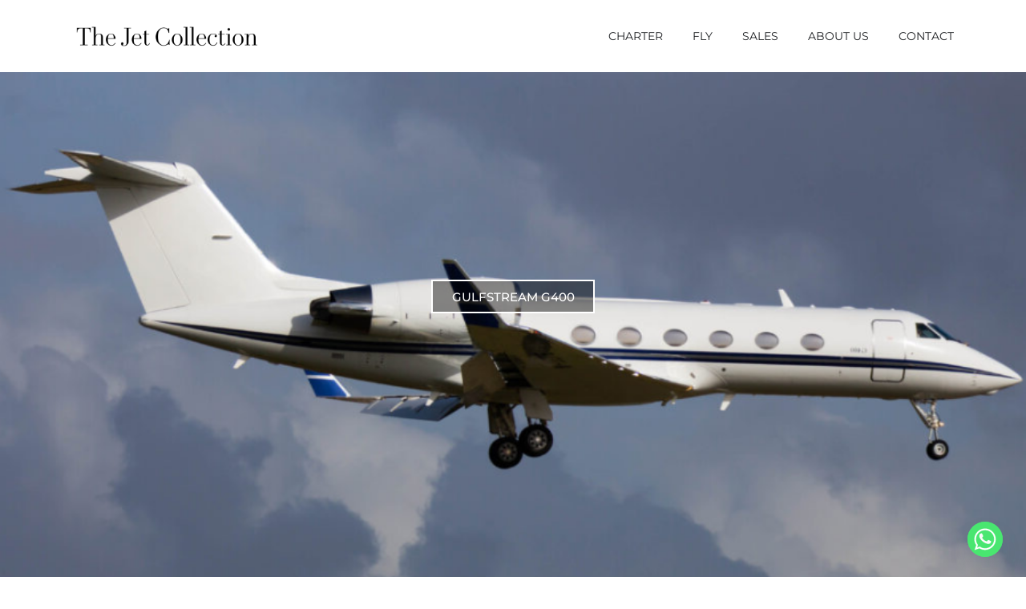

--- FILE ---
content_type: text/html; charset=UTF-8
request_url: https://the-jet-collection.com/aicraft/gulfstream-g400/for-charter/
body_size: 45318
content:
<!doctype html>
<html lang="en-US">
<head>
	<meta charset="UTF-8">
	<meta name="viewport" content="width=device-width, initial-scale=1">
	<link rel="profile" href="https://gmpg.org/xfn/11">
	<meta name='robots' content='index, follow, max-image-preview:large, max-snippet:-1, max-video-preview:-1' />
	<style>img:is([sizes="auto" i], [sizes^="auto," i]) { contain-intrinsic-size: 3000px 1500px }</style>
	
	<!-- This site is optimized with the Yoast SEO plugin v26.8 - https://yoast.com/product/yoast-seo-wordpress/ -->
	<title>Gulfstream G400 for Charter - Gulfstream G400 Charter Price - The Jet Collection</title>
	<meta name="description" content="The Gulfstream G400 for charter is a Heavy Business Jets carrying up to 13 passengers with an average hourly charter price of $7300." />
	<link rel="canonical" href="https://the-jet-collection.com/aicraft/gulfstream-g400/for-charter/" />
	<meta property="og:locale" content="en_US" />
	<meta property="og:type" content="article" />
	<meta property="og:title" content="Gulfstream G400 for Charter - Gulfstream G400 Charter Price - The Jet Collection" />
	<meta property="og:description" content="The Gulfstream G400 for charter is a Heavy Business Jets carrying up to 13 passengers with an average hourly charter price of $7300." />
	<meta property="og:url" content="https://the-jet-collection.com/aicraft/gulfstream-g400/for-charter/" />
	<meta property="og:site_name" content="The Jet Collection" />
	<meta property="article:modified_time" content="2025-03-20T13:19:20+00:00" />
	<meta property="og:image" content="http://the-jet-collection.com/wp-content/uploads/2024/04/Gulfstream-G400.png" />
	<meta property="og:image:width" content="900" />
	<meta property="og:image:height" content="600" />
	<meta property="og:image:type" content="image/png" />
	<meta name="twitter:card" content="summary_large_image" />
	<meta name="twitter:label1" content="Est. reading time" />
	<meta name="twitter:data1" content="1 minute" />
	<script type="application/ld+json" class="yoast-schema-graph">{"@context":"https://schema.org","@graph":[{"@type":"WebPage","@id":"https://the-jet-collection.com/aicraft/gulfstream-g400/for-charter/","url":"https://the-jet-collection.com/aicraft/gulfstream-g400/for-charter/","name":"Gulfstream G400 for Charter - Gulfstream G400 Charter Price - The Jet Collection","isPartOf":{"@id":"https://the-jet-collection.com/#website"},"primaryImageOfPage":{"@id":"https://the-jet-collection.com/aicraft/gulfstream-g400/for-charter/#primaryimage"},"image":{"@id":"https://the-jet-collection.com/aicraft/gulfstream-g400/for-charter/#primaryimage"},"thumbnailUrl":"https://the-jet-collection.com/wp-content/uploads/2024/04/Gulfstream-G400.png","datePublished":"2024-04-15T12:34:31+00:00","dateModified":"2025-03-20T13:19:20+00:00","description":"The Gulfstream G400 for charter is a Heavy Business Jets carrying up to 13 passengers with an average hourly charter price of $7300.","breadcrumb":{"@id":"https://the-jet-collection.com/aicraft/gulfstream-g400/for-charter/#breadcrumb"},"inLanguage":"en-US","potentialAction":[{"@type":"ReadAction","target":["https://the-jet-collection.com/aicraft/gulfstream-g400/for-charter/"]}]},{"@type":"ImageObject","inLanguage":"en-US","@id":"https://the-jet-collection.com/aicraft/gulfstream-g400/for-charter/#primaryimage","url":"https://the-jet-collection.com/wp-content/uploads/2024/04/Gulfstream-G400.png","contentUrl":"https://the-jet-collection.com/wp-content/uploads/2024/04/Gulfstream-G400.png","width":900,"height":600},{"@type":"BreadcrumbList","@id":"https://the-jet-collection.com/aicraft/gulfstream-g400/for-charter/#breadcrumb","itemListElement":[{"@type":"ListItem","position":1,"name":"Home","item":"https://the-jet-collection.com/"},{"@type":"ListItem","position":2,"name":"Gulfstream G400","item":"https://the-jet-collection.com/aicraft/gulfstream-g400/"},{"@type":"ListItem","position":3,"name":"Gulfstream G400"}]},{"@type":"WebSite","@id":"https://the-jet-collection.com/#website","url":"https://the-jet-collection.com/","name":"The Jet Collection","description":"Private Jet Brokers","publisher":{"@id":"https://the-jet-collection.com/#organization"},"potentialAction":[{"@type":"SearchAction","target":{"@type":"EntryPoint","urlTemplate":"https://the-jet-collection.com/?s={search_term_string}"},"query-input":{"@type":"PropertyValueSpecification","valueRequired":true,"valueName":"search_term_string"}}],"inLanguage":"en-US"},{"@type":"Organization","@id":"https://the-jet-collection.com/#organization","name":"The Jet Collection","alternateName":"The Jet Co.","url":"https://the-jet-collection.com/","logo":{"@type":"ImageObject","inLanguage":"en-US","@id":"https://the-jet-collection.com/#/schema/logo/image/","url":"https://the-jet-collection.com/wp-content/uploads/2023/08/S-Collection-Logo.png","contentUrl":"https://the-jet-collection.com/wp-content/uploads/2023/08/S-Collection-Logo.png","width":3000,"height":3000,"caption":"The Jet Collection"},"image":{"@id":"https://the-jet-collection.com/#/schema/logo/image/"}}]}</script>
	<!-- / Yoast SEO plugin. -->


<link rel='dns-prefetch' href='//maps.googleapis.com' />
<link rel='dns-prefetch' href='//www.googletagmanager.com' />
<link rel="alternate" type="application/rss+xml" title="The Jet Collection &raquo; Feed" href="https://the-jet-collection.com/feed/" />
<link rel="alternate" type="application/rss+xml" title="The Jet Collection &raquo; Comments Feed" href="https://the-jet-collection.com/comments/feed/" />
<script>
window._wpemojiSettings = {"baseUrl":"https:\/\/s.w.org\/images\/core\/emoji\/15.0.3\/72x72\/","ext":".png","svgUrl":"https:\/\/s.w.org\/images\/core\/emoji\/15.0.3\/svg\/","svgExt":".svg","source":{"concatemoji":"https:\/\/the-jet-collection.com\/wp-includes\/js\/wp-emoji-release.min.js?ver=6.7.4"}};
/*! This file is auto-generated */
!function(i,n){var o,s,e;function c(e){try{var t={supportTests:e,timestamp:(new Date).valueOf()};sessionStorage.setItem(o,JSON.stringify(t))}catch(e){}}function p(e,t,n){e.clearRect(0,0,e.canvas.width,e.canvas.height),e.fillText(t,0,0);var t=new Uint32Array(e.getImageData(0,0,e.canvas.width,e.canvas.height).data),r=(e.clearRect(0,0,e.canvas.width,e.canvas.height),e.fillText(n,0,0),new Uint32Array(e.getImageData(0,0,e.canvas.width,e.canvas.height).data));return t.every(function(e,t){return e===r[t]})}function u(e,t,n){switch(t){case"flag":return n(e,"\ud83c\udff3\ufe0f\u200d\u26a7\ufe0f","\ud83c\udff3\ufe0f\u200b\u26a7\ufe0f")?!1:!n(e,"\ud83c\uddfa\ud83c\uddf3","\ud83c\uddfa\u200b\ud83c\uddf3")&&!n(e,"\ud83c\udff4\udb40\udc67\udb40\udc62\udb40\udc65\udb40\udc6e\udb40\udc67\udb40\udc7f","\ud83c\udff4\u200b\udb40\udc67\u200b\udb40\udc62\u200b\udb40\udc65\u200b\udb40\udc6e\u200b\udb40\udc67\u200b\udb40\udc7f");case"emoji":return!n(e,"\ud83d\udc26\u200d\u2b1b","\ud83d\udc26\u200b\u2b1b")}return!1}function f(e,t,n){var r="undefined"!=typeof WorkerGlobalScope&&self instanceof WorkerGlobalScope?new OffscreenCanvas(300,150):i.createElement("canvas"),a=r.getContext("2d",{willReadFrequently:!0}),o=(a.textBaseline="top",a.font="600 32px Arial",{});return e.forEach(function(e){o[e]=t(a,e,n)}),o}function t(e){var t=i.createElement("script");t.src=e,t.defer=!0,i.head.appendChild(t)}"undefined"!=typeof Promise&&(o="wpEmojiSettingsSupports",s=["flag","emoji"],n.supports={everything:!0,everythingExceptFlag:!0},e=new Promise(function(e){i.addEventListener("DOMContentLoaded",e,{once:!0})}),new Promise(function(t){var n=function(){try{var e=JSON.parse(sessionStorage.getItem(o));if("object"==typeof e&&"number"==typeof e.timestamp&&(new Date).valueOf()<e.timestamp+604800&&"object"==typeof e.supportTests)return e.supportTests}catch(e){}return null}();if(!n){if("undefined"!=typeof Worker&&"undefined"!=typeof OffscreenCanvas&&"undefined"!=typeof URL&&URL.createObjectURL&&"undefined"!=typeof Blob)try{var e="postMessage("+f.toString()+"("+[JSON.stringify(s),u.toString(),p.toString()].join(",")+"));",r=new Blob([e],{type:"text/javascript"}),a=new Worker(URL.createObjectURL(r),{name:"wpTestEmojiSupports"});return void(a.onmessage=function(e){c(n=e.data),a.terminate(),t(n)})}catch(e){}c(n=f(s,u,p))}t(n)}).then(function(e){for(var t in e)n.supports[t]=e[t],n.supports.everything=n.supports.everything&&n.supports[t],"flag"!==t&&(n.supports.everythingExceptFlag=n.supports.everythingExceptFlag&&n.supports[t]);n.supports.everythingExceptFlag=n.supports.everythingExceptFlag&&!n.supports.flag,n.DOMReady=!1,n.readyCallback=function(){n.DOMReady=!0}}).then(function(){return e}).then(function(){var e;n.supports.everything||(n.readyCallback(),(e=n.source||{}).concatemoji?t(e.concatemoji):e.wpemoji&&e.twemoji&&(t(e.twemoji),t(e.wpemoji)))}))}((window,document),window._wpemojiSettings);
</script>
<link rel='stylesheet' id='premium-addons-css' href='https://the-jet-collection.com/wp-content/plugins/premium-addons-for-elementor/assets/frontend/min-css/premium-addons.min.css?ver=4.10.86' media='all' />
<link rel='stylesheet' id='dce-dynamic-visibility-style-css' href='https://the-jet-collection.com/wp-content/plugins/dynamic-visibility-for-elementor/assets/css/dynamic-visibility.css?ver=6.0.2' media='all' />
<style id='wp-emoji-styles-inline-css'>

	img.wp-smiley, img.emoji {
		display: inline !important;
		border: none !important;
		box-shadow: none !important;
		height: 1em !important;
		width: 1em !important;
		margin: 0 0.07em !important;
		vertical-align: -0.1em !important;
		background: none !important;
		padding: 0 !important;
	}
</style>
<link rel='stylesheet' id='wp-block-library-css' href='https://the-jet-collection.com/wp-includes/css/dist/block-library/style.min.css?ver=6.7.4' media='all' />
<style id='global-styles-inline-css'>
:root{--wp--preset--aspect-ratio--square: 1;--wp--preset--aspect-ratio--4-3: 4/3;--wp--preset--aspect-ratio--3-4: 3/4;--wp--preset--aspect-ratio--3-2: 3/2;--wp--preset--aspect-ratio--2-3: 2/3;--wp--preset--aspect-ratio--16-9: 16/9;--wp--preset--aspect-ratio--9-16: 9/16;--wp--preset--color--black: #000000;--wp--preset--color--cyan-bluish-gray: #abb8c3;--wp--preset--color--white: #ffffff;--wp--preset--color--pale-pink: #f78da7;--wp--preset--color--vivid-red: #cf2e2e;--wp--preset--color--luminous-vivid-orange: #ff6900;--wp--preset--color--luminous-vivid-amber: #fcb900;--wp--preset--color--light-green-cyan: #7bdcb5;--wp--preset--color--vivid-green-cyan: #00d084;--wp--preset--color--pale-cyan-blue: #8ed1fc;--wp--preset--color--vivid-cyan-blue: #0693e3;--wp--preset--color--vivid-purple: #9b51e0;--wp--preset--gradient--vivid-cyan-blue-to-vivid-purple: linear-gradient(135deg,rgba(6,147,227,1) 0%,rgb(155,81,224) 100%);--wp--preset--gradient--light-green-cyan-to-vivid-green-cyan: linear-gradient(135deg,rgb(122,220,180) 0%,rgb(0,208,130) 100%);--wp--preset--gradient--luminous-vivid-amber-to-luminous-vivid-orange: linear-gradient(135deg,rgba(252,185,0,1) 0%,rgba(255,105,0,1) 100%);--wp--preset--gradient--luminous-vivid-orange-to-vivid-red: linear-gradient(135deg,rgba(255,105,0,1) 0%,rgb(207,46,46) 100%);--wp--preset--gradient--very-light-gray-to-cyan-bluish-gray: linear-gradient(135deg,rgb(238,238,238) 0%,rgb(169,184,195) 100%);--wp--preset--gradient--cool-to-warm-spectrum: linear-gradient(135deg,rgb(74,234,220) 0%,rgb(151,120,209) 20%,rgb(207,42,186) 40%,rgb(238,44,130) 60%,rgb(251,105,98) 80%,rgb(254,248,76) 100%);--wp--preset--gradient--blush-light-purple: linear-gradient(135deg,rgb(255,206,236) 0%,rgb(152,150,240) 100%);--wp--preset--gradient--blush-bordeaux: linear-gradient(135deg,rgb(254,205,165) 0%,rgb(254,45,45) 50%,rgb(107,0,62) 100%);--wp--preset--gradient--luminous-dusk: linear-gradient(135deg,rgb(255,203,112) 0%,rgb(199,81,192) 50%,rgb(65,88,208) 100%);--wp--preset--gradient--pale-ocean: linear-gradient(135deg,rgb(255,245,203) 0%,rgb(182,227,212) 50%,rgb(51,167,181) 100%);--wp--preset--gradient--electric-grass: linear-gradient(135deg,rgb(202,248,128) 0%,rgb(113,206,126) 100%);--wp--preset--gradient--midnight: linear-gradient(135deg,rgb(2,3,129) 0%,rgb(40,116,252) 100%);--wp--preset--font-size--small: 13px;--wp--preset--font-size--medium: 20px;--wp--preset--font-size--large: 36px;--wp--preset--font-size--x-large: 42px;--wp--preset--spacing--20: 0.44rem;--wp--preset--spacing--30: 0.67rem;--wp--preset--spacing--40: 1rem;--wp--preset--spacing--50: 1.5rem;--wp--preset--spacing--60: 2.25rem;--wp--preset--spacing--70: 3.38rem;--wp--preset--spacing--80: 5.06rem;--wp--preset--shadow--natural: 6px 6px 9px rgba(0, 0, 0, 0.2);--wp--preset--shadow--deep: 12px 12px 50px rgba(0, 0, 0, 0.4);--wp--preset--shadow--sharp: 6px 6px 0px rgba(0, 0, 0, 0.2);--wp--preset--shadow--outlined: 6px 6px 0px -3px rgba(255, 255, 255, 1), 6px 6px rgba(0, 0, 0, 1);--wp--preset--shadow--crisp: 6px 6px 0px rgba(0, 0, 0, 1);}:root { --wp--style--global--content-size: 800px;--wp--style--global--wide-size: 1200px; }:where(body) { margin: 0; }.wp-site-blocks > .alignleft { float: left; margin-right: 2em; }.wp-site-blocks > .alignright { float: right; margin-left: 2em; }.wp-site-blocks > .aligncenter { justify-content: center; margin-left: auto; margin-right: auto; }:where(.wp-site-blocks) > * { margin-block-start: 24px; margin-block-end: 0; }:where(.wp-site-blocks) > :first-child { margin-block-start: 0; }:where(.wp-site-blocks) > :last-child { margin-block-end: 0; }:root { --wp--style--block-gap: 24px; }:root :where(.is-layout-flow) > :first-child{margin-block-start: 0;}:root :where(.is-layout-flow) > :last-child{margin-block-end: 0;}:root :where(.is-layout-flow) > *{margin-block-start: 24px;margin-block-end: 0;}:root :where(.is-layout-constrained) > :first-child{margin-block-start: 0;}:root :where(.is-layout-constrained) > :last-child{margin-block-end: 0;}:root :where(.is-layout-constrained) > *{margin-block-start: 24px;margin-block-end: 0;}:root :where(.is-layout-flex){gap: 24px;}:root :where(.is-layout-grid){gap: 24px;}.is-layout-flow > .alignleft{float: left;margin-inline-start: 0;margin-inline-end: 2em;}.is-layout-flow > .alignright{float: right;margin-inline-start: 2em;margin-inline-end: 0;}.is-layout-flow > .aligncenter{margin-left: auto !important;margin-right: auto !important;}.is-layout-constrained > .alignleft{float: left;margin-inline-start: 0;margin-inline-end: 2em;}.is-layout-constrained > .alignright{float: right;margin-inline-start: 2em;margin-inline-end: 0;}.is-layout-constrained > .aligncenter{margin-left: auto !important;margin-right: auto !important;}.is-layout-constrained > :where(:not(.alignleft):not(.alignright):not(.alignfull)){max-width: var(--wp--style--global--content-size);margin-left: auto !important;margin-right: auto !important;}.is-layout-constrained > .alignwide{max-width: var(--wp--style--global--wide-size);}body .is-layout-flex{display: flex;}.is-layout-flex{flex-wrap: wrap;align-items: center;}.is-layout-flex > :is(*, div){margin: 0;}body .is-layout-grid{display: grid;}.is-layout-grid > :is(*, div){margin: 0;}body{padding-top: 0px;padding-right: 0px;padding-bottom: 0px;padding-left: 0px;}a:where(:not(.wp-element-button)){text-decoration: underline;}:root :where(.wp-element-button, .wp-block-button__link){background-color: #32373c;border-width: 0;color: #fff;font-family: inherit;font-size: inherit;line-height: inherit;padding: calc(0.667em + 2px) calc(1.333em + 2px);text-decoration: none;}.has-black-color{color: var(--wp--preset--color--black) !important;}.has-cyan-bluish-gray-color{color: var(--wp--preset--color--cyan-bluish-gray) !important;}.has-white-color{color: var(--wp--preset--color--white) !important;}.has-pale-pink-color{color: var(--wp--preset--color--pale-pink) !important;}.has-vivid-red-color{color: var(--wp--preset--color--vivid-red) !important;}.has-luminous-vivid-orange-color{color: var(--wp--preset--color--luminous-vivid-orange) !important;}.has-luminous-vivid-amber-color{color: var(--wp--preset--color--luminous-vivid-amber) !important;}.has-light-green-cyan-color{color: var(--wp--preset--color--light-green-cyan) !important;}.has-vivid-green-cyan-color{color: var(--wp--preset--color--vivid-green-cyan) !important;}.has-pale-cyan-blue-color{color: var(--wp--preset--color--pale-cyan-blue) !important;}.has-vivid-cyan-blue-color{color: var(--wp--preset--color--vivid-cyan-blue) !important;}.has-vivid-purple-color{color: var(--wp--preset--color--vivid-purple) !important;}.has-black-background-color{background-color: var(--wp--preset--color--black) !important;}.has-cyan-bluish-gray-background-color{background-color: var(--wp--preset--color--cyan-bluish-gray) !important;}.has-white-background-color{background-color: var(--wp--preset--color--white) !important;}.has-pale-pink-background-color{background-color: var(--wp--preset--color--pale-pink) !important;}.has-vivid-red-background-color{background-color: var(--wp--preset--color--vivid-red) !important;}.has-luminous-vivid-orange-background-color{background-color: var(--wp--preset--color--luminous-vivid-orange) !important;}.has-luminous-vivid-amber-background-color{background-color: var(--wp--preset--color--luminous-vivid-amber) !important;}.has-light-green-cyan-background-color{background-color: var(--wp--preset--color--light-green-cyan) !important;}.has-vivid-green-cyan-background-color{background-color: var(--wp--preset--color--vivid-green-cyan) !important;}.has-pale-cyan-blue-background-color{background-color: var(--wp--preset--color--pale-cyan-blue) !important;}.has-vivid-cyan-blue-background-color{background-color: var(--wp--preset--color--vivid-cyan-blue) !important;}.has-vivid-purple-background-color{background-color: var(--wp--preset--color--vivid-purple) !important;}.has-black-border-color{border-color: var(--wp--preset--color--black) !important;}.has-cyan-bluish-gray-border-color{border-color: var(--wp--preset--color--cyan-bluish-gray) !important;}.has-white-border-color{border-color: var(--wp--preset--color--white) !important;}.has-pale-pink-border-color{border-color: var(--wp--preset--color--pale-pink) !important;}.has-vivid-red-border-color{border-color: var(--wp--preset--color--vivid-red) !important;}.has-luminous-vivid-orange-border-color{border-color: var(--wp--preset--color--luminous-vivid-orange) !important;}.has-luminous-vivid-amber-border-color{border-color: var(--wp--preset--color--luminous-vivid-amber) !important;}.has-light-green-cyan-border-color{border-color: var(--wp--preset--color--light-green-cyan) !important;}.has-vivid-green-cyan-border-color{border-color: var(--wp--preset--color--vivid-green-cyan) !important;}.has-pale-cyan-blue-border-color{border-color: var(--wp--preset--color--pale-cyan-blue) !important;}.has-vivid-cyan-blue-border-color{border-color: var(--wp--preset--color--vivid-cyan-blue) !important;}.has-vivid-purple-border-color{border-color: var(--wp--preset--color--vivid-purple) !important;}.has-vivid-cyan-blue-to-vivid-purple-gradient-background{background: var(--wp--preset--gradient--vivid-cyan-blue-to-vivid-purple) !important;}.has-light-green-cyan-to-vivid-green-cyan-gradient-background{background: var(--wp--preset--gradient--light-green-cyan-to-vivid-green-cyan) !important;}.has-luminous-vivid-amber-to-luminous-vivid-orange-gradient-background{background: var(--wp--preset--gradient--luminous-vivid-amber-to-luminous-vivid-orange) !important;}.has-luminous-vivid-orange-to-vivid-red-gradient-background{background: var(--wp--preset--gradient--luminous-vivid-orange-to-vivid-red) !important;}.has-very-light-gray-to-cyan-bluish-gray-gradient-background{background: var(--wp--preset--gradient--very-light-gray-to-cyan-bluish-gray) !important;}.has-cool-to-warm-spectrum-gradient-background{background: var(--wp--preset--gradient--cool-to-warm-spectrum) !important;}.has-blush-light-purple-gradient-background{background: var(--wp--preset--gradient--blush-light-purple) !important;}.has-blush-bordeaux-gradient-background{background: var(--wp--preset--gradient--blush-bordeaux) !important;}.has-luminous-dusk-gradient-background{background: var(--wp--preset--gradient--luminous-dusk) !important;}.has-pale-ocean-gradient-background{background: var(--wp--preset--gradient--pale-ocean) !important;}.has-electric-grass-gradient-background{background: var(--wp--preset--gradient--electric-grass) !important;}.has-midnight-gradient-background{background: var(--wp--preset--gradient--midnight) !important;}.has-small-font-size{font-size: var(--wp--preset--font-size--small) !important;}.has-medium-font-size{font-size: var(--wp--preset--font-size--medium) !important;}.has-large-font-size{font-size: var(--wp--preset--font-size--large) !important;}.has-x-large-font-size{font-size: var(--wp--preset--font-size--x-large) !important;}
:root :where(.wp-block-pullquote){font-size: 1.5em;line-height: 1.6;}
</style>
<link rel='stylesheet' id='chaty-css-css' href='https://the-jet-collection.com/wp-content/plugins/chaty-pro/css/chaty-front.min.css?ver=3.3.41757935572' media='all' />
<link rel='stylesheet' id='ta-intl-tel-css' href='https://the-jet-collection.com/wp-content/plugins/wp-ta-intl-tel-input/assets/css/intlTelInput.min.css?ver=6.7.4' media='all' />
<link rel='stylesheet' id='hello-elementor-css' href='https://the-jet-collection.com/wp-content/themes/hello-elementor/assets/css/reset.css?ver=3.4.5' media='all' />
<link rel='stylesheet' id='hello-elementor-theme-style-css' href='https://the-jet-collection.com/wp-content/themes/hello-elementor/assets/css/theme.css?ver=3.4.5' media='all' />
<link rel='stylesheet' id='hello-elementor-header-footer-css' href='https://the-jet-collection.com/wp-content/themes/hello-elementor/assets/css/header-footer.css?ver=3.4.5' media='all' />
<link rel='stylesheet' id='elementor-frontend-css' href='https://the-jet-collection.com/wp-content/plugins/elementor/assets/css/frontend.min.css?ver=3.34.2' media='all' />
<style id='elementor-frontend-inline-css'>
.elementor-263 .elementor-element.elementor-element-c0aee18:not(.elementor-motion-effects-element-type-background), .elementor-263 .elementor-element.elementor-element-c0aee18 > .elementor-motion-effects-container > .elementor-motion-effects-layer{background-image:url("https://the-jet-collection.com/wp-content/uploads/2024/04/Gulfstream-G400.png");}
</style>
<link rel='stylesheet' id='elementor-post-7-css' href='https://the-jet-collection.com/wp-content/uploads/elementor/css/post-7.css?ver=1768984448' media='all' />
<link rel='stylesheet' id='widget-image-css' href='https://the-jet-collection.com/wp-content/plugins/elementor/assets/css/widget-image.min.css?ver=3.34.2' media='all' />
<link rel='stylesheet' id='widget-heading-css' href='https://the-jet-collection.com/wp-content/plugins/elementor/assets/css/widget-heading.min.css?ver=3.34.2' media='all' />
<link rel='stylesheet' id='widget-mega-menu-css' href='https://the-jet-collection.com/wp-content/plugins/elementor-pro/assets/css/widget-mega-menu.min.css?ver=3.34.1' media='all' />
<link rel='stylesheet' id='e-sticky-css' href='https://the-jet-collection.com/wp-content/plugins/elementor-pro/assets/css/modules/sticky.min.css?ver=3.34.1' media='all' />
<link rel='stylesheet' id='widget-icon-list-css' href='https://the-jet-collection.com/wp-content/plugins/elementor/assets/css/widget-icon-list.min.css?ver=3.34.2' media='all' />
<link rel='stylesheet' id='widget-menu-anchor-css' href='https://the-jet-collection.com/wp-content/plugins/elementor/assets/css/widget-menu-anchor.min.css?ver=3.34.2' media='all' />
<link rel='stylesheet' id='pa-btn-css' href='https://the-jet-collection.com/wp-content/plugins/premium-addons-for-elementor/assets/frontend/min-css/button-line.min.css?ver=4.10.86' media='all' />
<link rel='stylesheet' id='widget-posts-css' href='https://the-jet-collection.com/wp-content/plugins/elementor-pro/assets/css/widget-posts.min.css?ver=3.34.1' media='all' />
<link rel='stylesheet' id='widget-divider-css' href='https://the-jet-collection.com/wp-content/plugins/elementor/assets/css/widget-divider.min.css?ver=3.34.2' media='all' />
<link rel='stylesheet' id='widget-form-css' href='https://the-jet-collection.com/wp-content/plugins/elementor-pro/assets/css/widget-form.min.css?ver=3.34.1' media='all' />
<link rel='stylesheet' id='e-popup-css' href='https://the-jet-collection.com/wp-content/plugins/elementor-pro/assets/css/conditionals/popup.min.css?ver=3.34.1' media='all' />
<link rel='stylesheet' id='elementor-icons-css' href='https://the-jet-collection.com/wp-content/plugins/elementor/assets/lib/eicons/css/elementor-icons.min.css?ver=5.46.0' media='all' />
<link rel='stylesheet' id='elementor-post-235-css' href='https://the-jet-collection.com/wp-content/uploads/elementor/css/post-235.css?ver=1768984452' media='all' />
<link rel='stylesheet' id='elementor-post-254-css' href='https://the-jet-collection.com/wp-content/uploads/elementor/css/post-254.css?ver=1768984452' media='all' />
<link rel='stylesheet' id='elementor-post-263-css' href='https://the-jet-collection.com/wp-content/uploads/elementor/css/post-263.css?ver=1768984626' media='all' />
<link rel='stylesheet' id='elementor-post-72820-css' href='https://the-jet-collection.com/wp-content/uploads/elementor/css/post-72820.css?ver=1768984453' media='all' />
<link rel='stylesheet' id='hello-elementor-child-style-css' href='https://the-jet-collection.com/wp-content/themes/the-jet-collection/style.css?ver=2.0.1' media='all' />
<link rel='stylesheet' id='elementor-gf-local-gfsdidot-css' href='http://the-jet-collection.com/wp-content/uploads/elementor/google-fonts/css/gfsdidot.css?ver=1742243654' media='all' />
<link rel='stylesheet' id='elementor-gf-local-montserrat-css' href='http://the-jet-collection.com/wp-content/uploads/elementor/google-fonts/css/montserrat.css?ver=1742243677' media='all' />
<link rel='stylesheet' id='elementor-icons-shared-0-css' href='https://the-jet-collection.com/wp-content/plugins/elementor/assets/lib/font-awesome/css/fontawesome.min.css?ver=5.15.3' media='all' />
<link rel='stylesheet' id='elementor-icons-fa-solid-css' href='https://the-jet-collection.com/wp-content/plugins/elementor/assets/lib/font-awesome/css/solid.min.css?ver=5.15.3' media='all' />
<script src="https://the-jet-collection.com/wp-includes/js/jquery/jquery.min.js?ver=3.7.1" id="jquery-core-js"></script>
<script src="https://the-jet-collection.com/wp-includes/js/jquery/jquery-migrate.min.js?ver=3.4.1" id="jquery-migrate-js"></script>
<script src="https://maps.googleapis.com/maps/api/js?key=AIzaSyD8agjU_p1rYTDQz-PWTCNEAMffZes5qhA" id="wp-plg-google-map-range-gm-js"></script>

<!-- Google tag (gtag.js) snippet added by Site Kit -->
<!-- Google Analytics snippet added by Site Kit -->
<script src="https://www.googletagmanager.com/gtag/js?id=GT-PL3VGHP" id="google_gtagjs-js" async></script>
<script id="google_gtagjs-js-after">
window.dataLayer = window.dataLayer || [];function gtag(){dataLayer.push(arguments);}
gtag("set","linker",{"domains":["the-jet-collection.com"]});
gtag("js", new Date());
gtag("set", "developer_id.dZTNiMT", true);
gtag("config", "GT-PL3VGHP");
</script>
<link rel="https://api.w.org/" href="https://the-jet-collection.com/wp-json/" /><link rel="alternate" title="JSON" type="application/json" href="https://the-jet-collection.com/wp-json/wp/v2/aicraft/6199" /><link rel="EditURI" type="application/rsd+xml" title="RSD" href="https://the-jet-collection.com/xmlrpc.php?rsd" />
<meta name="generator" content="WordPress 6.7.4" />
<link rel='shortlink' href='https://the-jet-collection.com/?p=6199' />
<link rel="alternate" title="oEmbed (JSON)" type="application/json+oembed" href="https://the-jet-collection.com/wp-json/oembed/1.0/embed?url=https%3A%2F%2Fthe-jet-collection.com%2Faicraft%2Fgulfstream-g400%2Ffor-charter%2F" />
<link rel="alternate" title="oEmbed (XML)" type="text/xml+oembed" href="https://the-jet-collection.com/wp-json/oembed/1.0/embed?url=https%3A%2F%2Fthe-jet-collection.com%2Faicraft%2Fgulfstream-g400%2Ffor-charter%2F&#038;format=xml" />
		<script type="text/javascript">
			//<![CDATA[
			var show_msg = '';
			if (show_msg !== '0') {
				var options = {view_src: "View Source is disabled!", inspect_elem: "Inspect Element is disabled!", right_click: "Right click is disabled!", copy_cut_paste_content: "Cut/Copy/Paste is disabled!", image_drop: "Image Drag-n-Drop is disabled!" }
			} else {
				var options = '';
			}

         	function nocontextmenu(e) { return false; }
         	document.oncontextmenu = nocontextmenu;
         	document.ondragstart = function() { return false;}

			document.onmousedown = function (event) {
				event = (event || window.event);
				if (event.keyCode === 123) {
					if (show_msg !== '0') {show_toast('inspect_elem');}
					return false;
				}
			}
			document.onkeydown = function (event) {
				event = (event || window.event);
				//alert(event.keyCode);   return false;
				if (event.keyCode === 123 ||
						event.ctrlKey && event.shiftKey && event.keyCode === 73 ||
						event.ctrlKey && event.shiftKey && event.keyCode === 75) {
					if (show_msg !== '0') {show_toast('inspect_elem');}
					return false;
				}
				if (event.ctrlKey && event.keyCode === 85) {
					if (show_msg !== '0') {show_toast('view_src');}
					return false;
				}
			}
			function addMultiEventListener(element, eventNames, listener) {
				var events = eventNames.split(' ');
				for (var i = 0, iLen = events.length; i < iLen; i++) {
					element.addEventListener(events[i], function (e) {
						e.preventDefault();
						if (show_msg !== '0') {
							show_toast(listener);
						}
					});
				}
			}
			addMultiEventListener(document, 'contextmenu', 'right_click');
			addMultiEventListener(document, 'cut copy paste print', 'copy_cut_paste_content');
			addMultiEventListener(document, 'drag drop', 'image_drop');
			function show_toast(text) {
				var x = document.getElementById("amm_drcfw_toast_msg");
				x.innerHTML = eval('options.' + text);
				x.className = "show";
				setTimeout(function () {
					x.className = x.className.replace("show", "")
				}, 3000);
			}
		//]]>
		</script>
		<style type="text/css">body * :not(input):not(textarea){user-select:none !important; -webkit-touch-callout: none !important;  -webkit-user-select: none !important; -moz-user-select:none !important; -khtml-user-select:none !important; -ms-user-select: none !important;}#amm_drcfw_toast_msg{visibility:hidden;min-width:250px;margin-left:-125px;background-color:#333;color:#fff;text-align:center;border-radius:2px;padding:16px;position:fixed;z-index:999;left:50%;bottom:30px;font-size:17px}#amm_drcfw_toast_msg.show{visibility:visible;-webkit-animation:fadein .5s,fadeout .5s 2.5s;animation:fadein .5s,fadeout .5s 2.5s}@-webkit-keyframes fadein{from{bottom:0;opacity:0}to{bottom:30px;opacity:1}}@keyframes fadein{from{bottom:0;opacity:0}to{bottom:30px;opacity:1}}@-webkit-keyframes fadeout{from{bottom:30px;opacity:1}to{bottom:0;opacity:0}}@keyframes fadeout{from{bottom:30px;opacity:1}to{bottom:0;opacity:0}}</style>
		<meta name="generator" content="Site Kit by Google 1.170.0" /><meta name="description" content="From $7,300/h">
<meta name="generator" content="Elementor 3.34.2; features: additional_custom_breakpoints; settings: css_print_method-external, google_font-enabled, font_display-swap">
			<style>
				.e-con.e-parent:nth-of-type(n+4):not(.e-lazyloaded):not(.e-no-lazyload),
				.e-con.e-parent:nth-of-type(n+4):not(.e-lazyloaded):not(.e-no-lazyload) * {
					background-image: none !important;
				}
				@media screen and (max-height: 1024px) {
					.e-con.e-parent:nth-of-type(n+3):not(.e-lazyloaded):not(.e-no-lazyload),
					.e-con.e-parent:nth-of-type(n+3):not(.e-lazyloaded):not(.e-no-lazyload) * {
						background-image: none !important;
					}
				}
				@media screen and (max-height: 640px) {
					.e-con.e-parent:nth-of-type(n+2):not(.e-lazyloaded):not(.e-no-lazyload),
					.e-con.e-parent:nth-of-type(n+2):not(.e-lazyloaded):not(.e-no-lazyload) * {
						background-image: none !important;
					}
				}
			</style>
			
<!-- Google Tag Manager snippet added by Site Kit -->
<script>
			( function( w, d, s, l, i ) {
				w[l] = w[l] || [];
				w[l].push( {'gtm.start': new Date().getTime(), event: 'gtm.js'} );
				var f = d.getElementsByTagName( s )[0],
					j = d.createElement( s ), dl = l != 'dataLayer' ? '&l=' + l : '';
				j.async = true;
				j.src = 'https://www.googletagmanager.com/gtm.js?id=' + i + dl;
				f.parentNode.insertBefore( j, f );
			} )( window, document, 'script', 'dataLayer', 'GTM-P4QZD38S' );
			
</script>

<!-- End Google Tag Manager snippet added by Site Kit -->
<script id="rangeMapStyles" type="application/ld+json">[
    {
        "featureType": "all",
        "elementType": "geometry.fill",
        "stylers": [
            {
                "weight": "2.00"
            }
        ]
    },
    {
        "featureType": "all",
        "elementType": "geometry.stroke",
        "stylers": [
            {
                "color": "#9c9c9c"
            }
        ]
    },
    {
        "featureType": "all",
        "elementType": "labels.text",
        "stylers": [
            {
                "visibility": "on"
            }
        ]
    },
    {
        "featureType": "landscape",
        "elementType": "all",
        "stylers": [
            {
                "color": "#f2f2f2"
            }
        ]
    },
    {
        "featureType": "landscape",
        "elementType": "geometry.fill",
        "stylers": [
            {
                "color": "#ffffff"
            }
        ]
    },
    {
        "featureType": "landscape.man_made",
        "elementType": "geometry.fill",
        "stylers": [
            {
                "color": "#ffffff"
            }
        ]
    },
    {
        "featureType": "poi",
        "elementType": "all",
        "stylers": [
            {
                "visibility": "off"
            }
        ]
    },
    {
        "featureType": "road",
        "elementType": "all",
        "stylers": [
            {
                "saturation": -100
            },
            {
                "lightness": 45
            }
        ]
    },
    {
        "featureType": "road",
        "elementType": "geometry.fill",
        "stylers": [
            {
                "color": "#eeeeee"
            }
        ]
    },
    {
        "featureType": "road",
        "elementType": "labels.text.fill",
        "stylers": [
            {
                "color": "#7b7b7b"
            }
        ]
    },
    {
        "featureType": "road",
        "elementType": "labels.text.stroke",
        "stylers": [
            {
                "color": "#ffffff"
            }
        ]
    },
    {
        "featureType": "road.highway",
        "elementType": "all",
        "stylers": [
            {
                "visibility": "simplified"
            }
        ]
    },
    {
        "featureType": "road.arterial",
        "elementType": "labels.icon",
        "stylers": [
            {
                "visibility": "off"
            }
        ]
    },
    {
        "featureType": "transit",
        "elementType": "all",
        "stylers": [
            {
                "visibility": "off"
            }
        ]
    },
    {
        "featureType": "water",
        "elementType": "all",
        "stylers": [
            {
                "color": "#46bcec"
            },
            {
                "visibility": "on"
            }
        ]
    },
    {
        "featureType": "water",
        "elementType": "geometry.fill",
        "stylers": [
            {
                "color": "#c8d7d4"
            }
        ]
    },
    {
        "featureType": "water",
        "elementType": "labels.text.fill",
        "stylers": [
            {
                "color": "#070707"
            }
        ]
    },
    {
        "featureType": "water",
        "elementType": "labels.text.stroke",
        "stylers": [
            {
                "color": "#ffffff"
            }
        ]
    }
]</script><link rel="icon" href="https://the-jet-collection.com/wp-content/uploads/2023/08/Square-150x150.png" sizes="32x32" />
<link rel="icon" href="https://the-jet-collection.com/wp-content/uploads/2023/08/Square-300x300.png" sizes="192x192" />
<link rel="apple-touch-icon" href="https://the-jet-collection.com/wp-content/uploads/2023/08/Square-300x300.png" />
<meta name="msapplication-TileImage" content="https://the-jet-collection.com/wp-content/uploads/2023/08/Square-300x300.png" />
    <style>
        .iti {
            width: 100%;
        }

        .iti-mobile .iti--container {
            top: 0;
            bottom: 0;
            left: 0;
            right: 0;
            z-index: 9999;
        }

        .iti__selected-dial-code {
            color: white;
        }

        .iti__country-list {
            background-color: #000;
            color: #ffffff;
        }

        .iti--separate-dial-code .iti__selected-flag {
            background-color: #000;
        }

        .iti__flag {
            background-image: url("https://the-jet-collection.com/wp-content/plugins/wp-ta-intl-tel-input/assets/img/flags.png");
        }

        @media (-webkit-min-device-pixel-ratio: 2), (min-resolution: 192dpi) {
            .iti__flag {
                background-image: url("https://the-jet-collection.com/wp-content/plugins/wp-ta-intl-tel-input/assets/img/flags@2x.png");
            }
        }
    </style>
    <script>
        jQuery(document).ready(function () {

            let twwTelInputs = function () {
                document.querySelectorAll("input[type=tel]").forEach(el => {
                    twwPhoneDisplay(el);
                });
            }

            function twwPhoneDisplay(input) {

                let iti = window.intlTelInput(input, {
                    separateDialCode: true,

                    initialCountry: "auto",
                    geoIpLookup: function(callback) {
                        var countryCode = localStorage.getItem('telCountryCode');
                        if (countryCode) {
                            callback(countryCode);
                        } else {
                            jQuery.get('https://ipinfo.io?token=fbd4465f579b4c', function() {}, "jsonp").always(function(resp) {
                                countryCode = (resp && resp.country) ? resp.country : "us";
                                console.log(resp);
                                localStorage.setItem('telCountryCode', countryCode);
                                callback(countryCode);
                            });
                        }
                    },

                    preferredCountries: ["au", "fr", "de", "it", "nl", "es", "gb", "us"],
                    utilsScript: 'https://the-jet-collection.com/wp-content/plugins/wp-ta-intl-tel-input/assets/js/utils.js'
                });

                let itiEvents = function () {
                    let parent = input.closest('.elementor-form-fields-wrapper'); //the elementor field wrapper
                    let twwHiddenTel = parent.querySelector('input[name="form_fields[full_tel]"]');
                    if (twwHiddenTel) {
                        phoneVal = iti.getNumber();
                        if (phoneVal) {
                            twwHiddenTel.value = phoneVal;
                        }
                    }

                    if (input.value.trim()) {
                        if (iti.isValidNumber()) {
                            input.style.borderColor = "green";
                        } else {
                            input.style.borderColor = "red";
                        }
                    } else {
                        input.style.borderColor = "inherit";
                    }
                };

                ['keyup', 'blur'].forEach(function(e) {
                    window.addEventListener(e, function(event) {
                        itiEvents();
                        itiUpdateCountry(event.target);
                    });
                });

            }

            function itiUpdateCountry(input) {
                let iti = window.intlTelInputGlobals.getInstance(input);
                let countryCode = iti.getSelectedCountryData().iso2;
                localStorage.setItem('telCountryCode', countryCode);
            }

            window.addEventListener( 'countrychange', function(e) {
                itiUpdateCountry(e.target);
            });

            //On page load
            twwTelInputs();
            //When a popup opens
            jQuery(document).on('elementor/popup/show', () => {
                twwTelInputs();
            });

        });
    </script>
	</head>
<body class="aicraft-template-default single single-aicraft postid-6199 wp-custom-logo wp-embed-responsive hello-elementor-default elementor-default elementor-kit-7 elementor-page-263">

		<!-- Google Tag Manager (noscript) snippet added by Site Kit -->
		<noscript>
			<iframe src="https://www.googletagmanager.com/ns.html?id=GTM-P4QZD38S" height="0" width="0" style="display:none;visibility:hidden"></iframe>
		</noscript>
		<!-- End Google Tag Manager (noscript) snippet added by Site Kit -->
		
<a class="skip-link screen-reader-text" href="#content">Skip to content</a>

		<header data-elementor-type="header" data-elementor-id="235" class="elementor elementor-235 elementor-location-header" data-elementor-post-type="elementor_library">
					<section class="elementor-section elementor-top-section elementor-element elementor-element-a415d13 elementor-section-height-min-height elementor-hidden-mobile elementor-section-full_width elementor-section-height-default elementor-section-items-middle" data-id="a415d13" data-element_type="section" data-settings="{&quot;background_background&quot;:&quot;classic&quot;,&quot;sticky&quot;:&quot;top&quot;,&quot;sticky_on&quot;:[&quot;desktop&quot;,&quot;tablet&quot;,&quot;mobile&quot;],&quot;sticky_offset&quot;:0,&quot;sticky_effects_offset&quot;:0,&quot;sticky_anchor_link_offset&quot;:0}">
						<div class="elementor-container elementor-column-gap-default">
					<div class="elementor-column elementor-col-50 elementor-top-column elementor-element elementor-element-e5aabd3" data-id="e5aabd3" data-element_type="column">
			<div class="elementor-widget-wrap elementor-element-populated">
						<div class="elementor-element elementor-element-f5ceef8 elementor-widget elementor-widget-theme-site-logo elementor-widget-image" data-id="f5ceef8" data-element_type="widget" data-widget_type="theme-site-logo.default">
				<div class="elementor-widget-container">
											<a href="https://the-jet-collection.com">
			<img fetchpriority="high" width="1799" height="239" src="https://the-jet-collection.com/wp-content/uploads/2023/08/cropped-Rectangle.png" class="attachment-full size-full wp-image-8131" alt="" srcset="https://the-jet-collection.com/wp-content/uploads/2023/08/cropped-Rectangle.png 1799w, https://the-jet-collection.com/wp-content/uploads/2023/08/cropped-Rectangle-300x40.png 300w, https://the-jet-collection.com/wp-content/uploads/2023/08/cropped-Rectangle-1024x136.png 1024w, https://the-jet-collection.com/wp-content/uploads/2023/08/cropped-Rectangle-768x102.png 768w, https://the-jet-collection.com/wp-content/uploads/2023/08/cropped-Rectangle-1536x204.png 1536w" sizes="(max-width: 1799px) 100vw, 1799px" />				</a>
											</div>
				</div>
					</div>
		</div>
				<div class="elementor-column elementor-col-50 elementor-top-column elementor-element elementor-element-0219dc5" data-id="0219dc5" data-element_type="column">
			<div class="elementor-widget-wrap elementor-element-populated">
						<div class="elementor-element elementor-element-eb01e26 e-full_width e-n-menu-layout-horizontal e-n-menu-tablet elementor-widget elementor-widget-n-menu" data-id="eb01e26" data-element_type="widget" data-settings="{&quot;menu_items&quot;:[{&quot;item_title&quot;:&quot;Charter&quot;,&quot;_id&quot;:&quot;3df7454&quot;,&quot;item_link&quot;:{&quot;url&quot;:&quot;https:\/\/the-jet-collection.com\/charter\/&quot;,&quot;is_external&quot;:&quot;&quot;,&quot;nofollow&quot;:&quot;&quot;,&quot;custom_attributes&quot;:&quot;&quot;},&quot;item_dropdown_content&quot;:&quot;yes&quot;,&quot;item_icon&quot;:{&quot;value&quot;:&quot;&quot;,&quot;library&quot;:&quot;&quot;},&quot;item_icon_active&quot;:null,&quot;element_id&quot;:&quot;&quot;},{&quot;item_title&quot;:&quot;Fly&quot;,&quot;item_link&quot;:{&quot;url&quot;:&quot;https:\/\/the-jet-collection.com\/fly\/&quot;,&quot;is_external&quot;:&quot;&quot;,&quot;nofollow&quot;:&quot;&quot;,&quot;custom_attributes&quot;:&quot;&quot;},&quot;item_dropdown_content&quot;:&quot;yes&quot;,&quot;_id&quot;:&quot;ad6d7d1&quot;,&quot;item_icon&quot;:{&quot;value&quot;:&quot;&quot;,&quot;library&quot;:&quot;&quot;},&quot;item_icon_active&quot;:null,&quot;element_id&quot;:&quot;&quot;},{&quot;item_title&quot;:&quot;Sales&quot;,&quot;item_link&quot;:{&quot;url&quot;:&quot;https:\/\/the-jet-collection.com\/sales\/&quot;,&quot;is_external&quot;:&quot;&quot;,&quot;nofollow&quot;:&quot;&quot;,&quot;custom_attributes&quot;:&quot;&quot;},&quot;item_dropdown_content&quot;:&quot;yes&quot;,&quot;_id&quot;:&quot;15eb068&quot;,&quot;item_icon&quot;:{&quot;value&quot;:&quot;&quot;,&quot;library&quot;:&quot;&quot;},&quot;item_icon_active&quot;:null,&quot;element_id&quot;:&quot;&quot;},{&quot;item_title&quot;:&quot;About Us&quot;,&quot;item_link&quot;:{&quot;url&quot;:&quot;https:\/\/the-jet-collection.com\/about-us\/&quot;,&quot;is_external&quot;:&quot;&quot;,&quot;nofollow&quot;:&quot;&quot;,&quot;custom_attributes&quot;:&quot;&quot;},&quot;item_dropdown_content&quot;:&quot;yes&quot;,&quot;_id&quot;:&quot;65b1b9c&quot;,&quot;item_icon&quot;:{&quot;value&quot;:&quot;&quot;,&quot;library&quot;:&quot;&quot;},&quot;item_icon_active&quot;:null,&quot;element_id&quot;:&quot;&quot;},{&quot;item_title&quot;:&quot;Contact&quot;,&quot;item_link&quot;:{&quot;url&quot;:&quot;https:\/\/the-jet-collection.com\/contact\/&quot;,&quot;is_external&quot;:&quot;&quot;,&quot;nofollow&quot;:&quot;&quot;,&quot;custom_attributes&quot;:&quot;&quot;},&quot;item_dropdown_content&quot;:&quot;&quot;,&quot;_id&quot;:&quot;e958bad&quot;,&quot;item_icon&quot;:{&quot;value&quot;:&quot;&quot;,&quot;library&quot;:&quot;&quot;},&quot;item_icon_active&quot;:null,&quot;element_id&quot;:&quot;&quot;}],&quot;item_position_horizontal&quot;:&quot;end&quot;,&quot;item_position_horizontal_tablet&quot;:&quot;end&quot;,&quot;content_width&quot;:&quot;full_width&quot;,&quot;item_layout&quot;:&quot;horizontal&quot;,&quot;open_on&quot;:&quot;hover&quot;,&quot;horizontal_scroll&quot;:&quot;disable&quot;,&quot;breakpoint_selector&quot;:&quot;tablet&quot;,&quot;menu_item_title_distance_from_content&quot;:{&quot;unit&quot;:&quot;px&quot;,&quot;size&quot;:0,&quot;sizes&quot;:[]},&quot;menu_item_title_distance_from_content_tablet&quot;:{&quot;unit&quot;:&quot;px&quot;,&quot;size&quot;:&quot;&quot;,&quot;sizes&quot;:[]},&quot;menu_item_title_distance_from_content_mobile&quot;:{&quot;unit&quot;:&quot;px&quot;,&quot;size&quot;:&quot;&quot;,&quot;sizes&quot;:[]}}" data-widget_type="mega-menu.default">
				<div class="elementor-widget-container">
							<nav class="e-n-menu" data-widget-number="246" aria-label="Menu">
					<button class="e-n-menu-toggle" id="menu-toggle-246" aria-haspopup="true" aria-expanded="false" aria-controls="menubar-246" aria-label="Menu Toggle">
			<span class="e-n-menu-toggle-icon e-open">
				<i class="eicon-menu-bar"></i>			</span>
			<span class="e-n-menu-toggle-icon e-close">
				<i class="eicon-close"></i>			</span>
		</button>
					<div class="e-n-menu-wrapper" id="menubar-246" aria-labelledby="menu-toggle-246">
				<ul class="e-n-menu-heading">
								<li class="e-n-menu-item">
				<div id="e-n-menu-title-2461" class="e-n-menu-title">
					<a class="e-n-menu-title-container e-focus e-link" href="https://the-jet-collection.com/charter/">												<span class="e-n-menu-title-text">
							Charter						</span>
					</a>											<button id="e-n-menu-dropdown-icon-2461" class="e-n-menu-dropdown-icon e-focus" data-tab-index="1" aria-haspopup="true" aria-expanded="false" aria-controls="e-n-menu-content-2461" >
							<span class="e-n-menu-dropdown-icon-opened">
																<span class="elementor-screen-only">Close Charter</span>
							</span>
							<span class="e-n-menu-dropdown-icon-closed">
																<span class="elementor-screen-only">Open Charter</span>
							</span>
						</button>
									</div>
									<div class="e-n-menu-content">
						<div id="e-n-menu-content-2461" data-tab-index="1" aria-labelledby="e-n-menu-dropdown-icon-2461" class="elementor-element elementor-element-af4c6b4 e-flex e-con-boxed e-con e-child" data-id="af4c6b4" data-element_type="container">
					<div class="e-con-inner">
		<div class="elementor-element elementor-element-872b1da e-con-full e-flex e-con e-child" data-id="872b1da" data-element_type="container">
				<div class="elementor-element elementor-element-3c0082b elementor-widget elementor-widget-heading" data-id="3c0082b" data-element_type="widget" data-widget_type="heading.default">
				<div class="elementor-widget-container">
					<h4 class="elementor-heading-title elementor-size-default">Private Jets</h4>				</div>
				</div>
				<div class="elementor-element elementor-element-5289b4d elementor-widget elementor-widget-text-editor" data-id="5289b4d" data-element_type="widget" data-widget_type="text-editor.default">
				<div class="elementor-widget-container">
									<p><a href="https://the-jet-collection.com/aircrafts/">Jets for Charter</a></p><p><a href="https://the-jet-collection.com/categories/">Jet Categories</a></p><p><a href="https://the-jet-collection.com/manufacturers/">Jet Manufacturers</a></p><p><a href="https://the-jet-collection.com/affordable-jet/">Affordable Jets</a></p><p><a href="https://the-jet-collection.com/luxury-jets/">Luxury Jets</a></p>								</div>
				</div>
				</div>
		<div class="elementor-element elementor-element-f11df85 e-con-full e-flex e-con e-child" data-id="f11df85" data-element_type="container">
				<div class="elementor-element elementor-element-15cac81 elementor-widget elementor-widget-heading" data-id="15cac81" data-element_type="widget" data-widget_type="heading.default">
				<div class="elementor-widget-container">
					<h4 class="elementor-heading-title elementor-size-default">Aircrafts</h4>				</div>
				</div>
				<div class="elementor-element elementor-element-5d1a29b elementor-widget elementor-widget-text-editor" data-id="5d1a29b" data-element_type="widget" data-widget_type="text-editor.default">
				<div class="elementor-widget-container">
									<p><a href="https://the-jet-collection.com/category/helicopters/">Helicopters</a></p><p><a href="https://the-jet-collection.com/air-ambulance/">Air Ambulance</a></p><p><a href="https://the-jet-collection.com/category/turboprop/">Turboprop</a></p><p><a href="https://the-jet-collection.com/category/seaplanes/">Seaplanes</a></p>								</div>
				</div>
				</div>
		<div class="elementor-element elementor-element-1914124 e-con-full e-flex e-con e-child" data-id="1914124" data-element_type="container">
				<div class="elementor-element elementor-element-1454956 elementor-widget elementor-widget-image" data-id="1454956" data-element_type="widget" data-widget_type="image.default">
				<div class="elementor-widget-container">
																<a href="https://the-jet-collection.com/aicraft/gulfstream-g550/">
							<img width="800" height="450" src="https://the-jet-collection.com/wp-content/uploads/2023/08/G550-for-charter-1-1024x576.jpg" class="attachment-large size-large wp-image-1768" alt="" srcset="https://the-jet-collection.com/wp-content/uploads/2023/08/G550-for-charter-1-1024x576.jpg 1024w, https://the-jet-collection.com/wp-content/uploads/2023/08/G550-for-charter-1-300x169.jpg 300w, https://the-jet-collection.com/wp-content/uploads/2023/08/G550-for-charter-1-768x432.jpg 768w, https://the-jet-collection.com/wp-content/uploads/2023/08/G550-for-charter-1-1536x864.jpg 1536w, https://the-jet-collection.com/wp-content/uploads/2023/08/G550-for-charter-1-1568x882.jpg 1568w, https://the-jet-collection.com/wp-content/uploads/2023/08/G550-for-charter-1.jpg 1872w" sizes="(max-width: 800px) 100vw, 800px" />								</a>
															</div>
				</div>
				<div class="elementor-element elementor-element-a66c8dc elementor-widget elementor-widget-text-editor" data-id="a66c8dc" data-element_type="widget" data-widget_type="text-editor.default">
				<div class="elementor-widget-container">
									<p><a href="https://the-jet-collection.com/aicraft/gulfstream-g550/">Gulfstream G550</a></p>								</div>
				</div>
				</div>
		<div class="elementor-element elementor-element-cc2c55e e-con-full e-flex e-con e-child" data-id="cc2c55e" data-element_type="container">
				<div class="elementor-element elementor-element-5f42764 elementor-widget elementor-widget-image" data-id="5f42764" data-element_type="widget" data-widget_type="image.default">
				<div class="elementor-widget-container">
																<a href="https://the-jet-collection.com/aicraft/cessna-citation-xls/">
							<img width="800" height="450" src="https://the-jet-collection.com/wp-content/uploads/2023/08/Cessna-Citation-XLS-2-1-1024x576.jpg" class="attachment-large size-large wp-image-1767" alt="" srcset="https://the-jet-collection.com/wp-content/uploads/2023/08/Cessna-Citation-XLS-2-1-1024x576.jpg 1024w, https://the-jet-collection.com/wp-content/uploads/2023/08/Cessna-Citation-XLS-2-1-300x169.jpg 300w, https://the-jet-collection.com/wp-content/uploads/2023/08/Cessna-Citation-XLS-2-1-768x432.jpg 768w, https://the-jet-collection.com/wp-content/uploads/2023/08/Cessna-Citation-XLS-2-1-1536x864.jpg 1536w, https://the-jet-collection.com/wp-content/uploads/2023/08/Cessna-Citation-XLS-2-1-1568x882.jpg 1568w, https://the-jet-collection.com/wp-content/uploads/2023/08/Cessna-Citation-XLS-2-1.jpg 2000w" sizes="(max-width: 800px) 100vw, 800px" />								</a>
															</div>
				</div>
				<div class="elementor-element elementor-element-ff21f80 elementor-widget elementor-widget-text-editor" data-id="ff21f80" data-element_type="widget" data-widget_type="text-editor.default">
				<div class="elementor-widget-container">
									<p><a href="https://the-jet-collection.com/aicraft/cessna-citation-xls/">Cessna Citation XLS</a></p>								</div>
				</div>
				</div>
					</div>
				</div>
							</div>
							</li>
					<li class="e-n-menu-item">
				<div id="e-n-menu-title-2462" class="e-n-menu-title">
					<a class="e-n-menu-title-container e-focus e-link" href="https://the-jet-collection.com/fly/">												<span class="e-n-menu-title-text">
							Fly						</span>
					</a>											<button id="e-n-menu-dropdown-icon-2462" class="e-n-menu-dropdown-icon e-focus" data-tab-index="2" aria-haspopup="true" aria-expanded="false" aria-controls="e-n-menu-content-2462" >
							<span class="e-n-menu-dropdown-icon-opened">
																<span class="elementor-screen-only">Close Fly</span>
							</span>
							<span class="e-n-menu-dropdown-icon-closed">
																<span class="elementor-screen-only">Open Fly</span>
							</span>
						</button>
									</div>
									<div class="e-n-menu-content">
						<div id="e-n-menu-content-2462" data-tab-index="2" aria-labelledby="e-n-menu-dropdown-icon-2462" class="elementor-element elementor-element-6be6d26 e-flex e-con-boxed e-con e-child" data-id="6be6d26" data-element_type="container">
					<div class="e-con-inner">
		<div class="elementor-element elementor-element-43b34fb e-con-full e-flex e-con e-child" data-id="43b34fb" data-element_type="container">
				<div class="elementor-element elementor-element-1f30771 elementor-widget elementor-widget-heading" data-id="1f30771" data-element_type="widget" data-widget_type="heading.default">
				<div class="elementor-widget-container">
					<h4 class="elementor-heading-title elementor-size-default">Fly Private</h4>				</div>
				</div>
				<div class="elementor-element elementor-element-d4a81b4 elementor-widget elementor-widget-text-editor" data-id="d4a81b4" data-element_type="widget" data-widget_type="text-editor.default">
				<div class="elementor-widget-container">
									<p><a href="https://the-jet-collection.com/flights/">Flights</a></p><p><a href="https://the-jet-collection.com/destinations/">Destinations</a></p><p><a href="https://the-jet-collection.com/airports/">Airports</a></p><p><a href="https://the-jet-collection.com/private-jet-card/">Jet Card</a></p><p><a href="https://the-jet-collection.com/private-jet-charter-cost/">Charter Costs</a></p>								</div>
				</div>
				</div>
		<div class="elementor-element elementor-element-3fb0736 e-con-full e-flex e-con e-child" data-id="3fb0736" data-element_type="container">
				<div class="elementor-element elementor-element-eab14f8 elementor-widget elementor-widget-heading" data-id="eab14f8" data-element_type="widget" data-widget_type="heading.default">
				<div class="elementor-widget-container">
					<h4 class="elementor-heading-title elementor-size-default">Experience</h4>				</div>
				</div>
				<div class="elementor-element elementor-element-1edce19 elementor-widget elementor-widget-text-editor" data-id="1edce19" data-element_type="widget" data-widget_type="text-editor.default">
				<div class="elementor-widget-container">
									<p><a href="https://the-jet-collection.com/fly-private-with-pets/">Fly With Pets</a></p><p><a href="https://the-jet-collection.com/inspiration/">Inspirations</a></p><p><a href="https://the-jet-collection.com/tours-roadshow/">Tours &amp; Roadshow</a></p><p><a href="https://the-jet-collection.com/empty-legs/">Empty</a><a href="https://the-jet-collection.com/empty-legs/"> Legs</a></p><p><a href="https://the-jet-collection.com/new-to-private-aviation/">New To Private Aviation</a></p>								</div>
				</div>
				</div>
		<div class="elementor-element elementor-element-4bd68b5 e-con-full e-flex e-con e-child" data-id="4bd68b5" data-element_type="container">
				<div class="elementor-element elementor-element-f5d3aed elementor-widget elementor-widget-image" data-id="f5d3aed" data-element_type="widget" data-widget_type="image.default">
				<div class="elementor-widget-container">
																<a href="https://the-jet-collection.com/city/london/">
							<img loading="lazy" width="800" height="450" src="https://the-jet-collection.com/wp-content/uploads/2023/08/London-Jet-Charter-1-1024x576.jpg" class="attachment-large size-large wp-image-1772" alt="" srcset="https://the-jet-collection.com/wp-content/uploads/2023/08/London-Jet-Charter-1-1024x576.jpg 1024w, https://the-jet-collection.com/wp-content/uploads/2023/08/London-Jet-Charter-1-300x169.jpg 300w, https://the-jet-collection.com/wp-content/uploads/2023/08/London-Jet-Charter-1-768x432.jpg 768w, https://the-jet-collection.com/wp-content/uploads/2023/08/London-Jet-Charter-1-1536x864.jpg 1536w, https://the-jet-collection.com/wp-content/uploads/2023/08/London-Jet-Charter-1-1568x882.jpg 1568w, https://the-jet-collection.com/wp-content/uploads/2023/08/London-Jet-Charter-1.jpg 2000w" sizes="(max-width: 800px) 100vw, 800px" />								</a>
															</div>
				</div>
				<div class="elementor-element elementor-element-100ff95 elementor-widget elementor-widget-text-editor" data-id="100ff95" data-element_type="widget" data-widget_type="text-editor.default">
				<div class="elementor-widget-container">
									<p><a href="https://the-jet-collection.com/city/london/">London Private Flights</a></p>								</div>
				</div>
				</div>
		<div class="elementor-element elementor-element-ea0f301 e-con-full e-flex e-con e-child" data-id="ea0f301" data-element_type="container">
				<div class="elementor-element elementor-element-a005dab elementor-widget elementor-widget-image" data-id="a005dab" data-element_type="widget" data-widget_type="image.default">
				<div class="elementor-widget-container">
																<a href="https://the-jet-collection.com/city/nice/">
							<img loading="lazy" width="800" height="450" src="https://the-jet-collection.com/wp-content/uploads/2023/08/Nice-Private-Jet-Charter-1-1024x576.jpg" class="attachment-large size-large wp-image-1771" alt="" srcset="https://the-jet-collection.com/wp-content/uploads/2023/08/Nice-Private-Jet-Charter-1-1024x576.jpg 1024w, https://the-jet-collection.com/wp-content/uploads/2023/08/Nice-Private-Jet-Charter-1-300x169.jpg 300w, https://the-jet-collection.com/wp-content/uploads/2023/08/Nice-Private-Jet-Charter-1-768x432.jpg 768w, https://the-jet-collection.com/wp-content/uploads/2023/08/Nice-Private-Jet-Charter-1-1536x864.jpg 1536w, https://the-jet-collection.com/wp-content/uploads/2023/08/Nice-Private-Jet-Charter-1-1568x882.jpg 1568w, https://the-jet-collection.com/wp-content/uploads/2023/08/Nice-Private-Jet-Charter-1.jpg 2000w" sizes="(max-width: 800px) 100vw, 800px" />								</a>
															</div>
				</div>
				<div class="elementor-element elementor-element-23ab6ed elementor-widget elementor-widget-text-editor" data-id="23ab6ed" data-element_type="widget" data-widget_type="text-editor.default">
				<div class="elementor-widget-container">
									<p><a href="https://the-jet-collection.com/city/nice/">Nice Private Flights</a></p>								</div>
				</div>
				</div>
					</div>
				</div>
							</div>
							</li>
					<li class="e-n-menu-item">
				<div id="e-n-menu-title-2463" class="e-n-menu-title">
					<a class="e-n-menu-title-container e-focus e-link" href="https://the-jet-collection.com/sales/">												<span class="e-n-menu-title-text">
							Sales						</span>
					</a>											<button id="e-n-menu-dropdown-icon-2463" class="e-n-menu-dropdown-icon e-focus" data-tab-index="3" aria-haspopup="true" aria-expanded="false" aria-controls="e-n-menu-content-2463" >
							<span class="e-n-menu-dropdown-icon-opened">
																<span class="elementor-screen-only">Close Sales</span>
							</span>
							<span class="e-n-menu-dropdown-icon-closed">
																<span class="elementor-screen-only">Open Sales</span>
							</span>
						</button>
									</div>
									<div class="e-n-menu-content">
						<div id="e-n-menu-content-2463" data-tab-index="3" aria-labelledby="e-n-menu-dropdown-icon-2463" class="elementor-element elementor-element-3d478f0 e-flex e-con-boxed e-con e-child" data-id="3d478f0" data-element_type="container">
					<div class="e-con-inner">
		<div class="elementor-element elementor-element-2705456 e-con-full e-flex e-con e-child" data-id="2705456" data-element_type="container">
				<div class="elementor-element elementor-element-8db5ab2 elementor-widget elementor-widget-heading" data-id="8db5ab2" data-element_type="widget" data-widget_type="heading.default">
				<div class="elementor-widget-container">
					<h2 class="elementor-heading-title elementor-size-default">Private Jets</h2>				</div>
				</div>
				<div class="elementor-element elementor-element-25dae11 elementor-widget elementor-widget-text-editor" data-id="25dae11" data-element_type="widget" data-widget_type="text-editor.default">
				<div class="elementor-widget-container">
									<p><a href="https://the-jet-collection.com/aircraft-for-sale/">Private Jets for Sale</a></p><p><a href="https://the-jet-collection.com/for-lease/">Leasing</a></p><p><a href="https://the-jet-collection.com/luxury-jets-for-sale/">Luxury Jets</a></p><p><a href="https://the-jet-collection.com/affordable-jets-for-sale/">Affordable Jets</a></p><p><a href="https://the-jet-collection.com/jet-financing/">Aircraft Financing</a></p><p> </p>								</div>
				</div>
				</div>
		<div class="elementor-element elementor-element-e5a28e6 e-con-full e-flex e-con e-child" data-id="e5a28e6" data-element_type="container">
				<div class="elementor-element elementor-element-ab9d05f elementor-widget elementor-widget-heading" data-id="ab9d05f" data-element_type="widget" data-widget_type="heading.default">
				<div class="elementor-widget-container">
					<h2 class="elementor-heading-title elementor-size-default">Brands</h2>				</div>
				</div>
				<div class="elementor-element elementor-element-ad4ddbc elementor-widget elementor-widget-text-editor" data-id="ad4ddbc" data-element_type="widget" data-widget_type="text-editor.default">
				<div class="elementor-widget-container">
									<p><a href="https://the-jet-collection.com/manufacturers/gulfstream-jets-for-sale/">Gulfstream</a></p><p><a href="https://the-jet-collection.com/manufacturers/dassault-jets-for-sale/">Dassault Falcon</a></p><p><a href="https://the-jet-collection.com/manufacturers/bombardier-jets-for-sale/">Bombardier</a></p><p><a href="https://the-jet-collection.com/manufacturers/embraer-2/">Embraer</a></p><p><a href="https://the-jet-collection.com/manufacturers/cessna-2/">Cessna</a></p><p><a href="https://the-jet-collection.com/manufacturers/pilatus-2/">Pilatus</a></p>								</div>
				</div>
				</div>
		<div class="elementor-element elementor-element-963103d e-con-full e-flex e-con e-child" data-id="963103d" data-element_type="container">
				<div class="elementor-element elementor-element-28b448e elementor-widget elementor-widget-heading" data-id="28b448e" data-element_type="widget" data-widget_type="heading.default">
				<div class="elementor-widget-container">
					<h2 class="elementor-heading-title elementor-size-default">Categories</h2>				</div>
				</div>
				<div class="elementor-element elementor-element-b47034f elementor-widget elementor-widget-text-editor" data-id="b47034f" data-element_type="widget" data-widget_type="text-editor.default">
				<div class="elementor-widget-container">
									<p><a href="https://the-jet-collection.com/category/ultra-long-range-jets-for-sale/">Ultra Long Range</a></p><p><a href="https://the-jet-collection.com/category/heavy-jets-2/">Heavy</a></p><p><a href="https://the-jet-collection.com/category/super-mid-size-jets-for-sale/">Super Mid Size</a></p><p><a href="https://the-jet-collection.com/category/mid-size-jets-2/">Mid Size</a></p><p><a href="https://the-jet-collection.com/category/light-jets-for-sale/">Light</a></p><p><a href="https://the-jet-collection.com/category/turboprop-2/">Turboprop</a></p>								</div>
				</div>
				</div>
		<div class="elementor-element elementor-element-fb89b4c e-con-full e-flex e-con e-child" data-id="fb89b4c" data-element_type="container">
				<div class="elementor-element elementor-element-6b82f66 elementor-widget elementor-widget-image" data-id="6b82f66" data-element_type="widget" data-widget_type="image.default">
				<div class="elementor-widget-container">
																<a href="https://the-jet-collection.com/aicraft/falcon-7x/for-sale/">
							<img loading="lazy" width="800" height="450" src="https://the-jet-collection.com/wp-content/uploads/2023/08/Featured-Falcon-7X.jpeg" class="attachment-large size-large wp-image-8126" alt="" srcset="https://the-jet-collection.com/wp-content/uploads/2023/08/Featured-Falcon-7X.jpeg 1024w, https://the-jet-collection.com/wp-content/uploads/2023/08/Featured-Falcon-7X-300x169.jpeg 300w, https://the-jet-collection.com/wp-content/uploads/2023/08/Featured-Falcon-7X-768x432.jpeg 768w" sizes="(max-width: 800px) 100vw, 800px" />								</a>
															</div>
				</div>
				<div class="elementor-element elementor-element-b579204 elementor-widget elementor-widget-text-editor" data-id="b579204" data-element_type="widget" data-widget_type="text-editor.default">
				<div class="elementor-widget-container">
									<p><a href="https://the-jet-collection.com/aicraft/falcon-7x/for-sale/">Falcon 7X for Sale</a></p>								</div>
				</div>
				</div>
					</div>
				</div>
							</div>
							</li>
					<li class="e-n-menu-item">
				<div id="e-n-menu-title-2464" class="e-n-menu-title">
					<a class="e-n-menu-title-container e-focus e-link" href="https://the-jet-collection.com/about-us/">												<span class="e-n-menu-title-text">
							About Us						</span>
					</a>											<button id="e-n-menu-dropdown-icon-2464" class="e-n-menu-dropdown-icon e-focus" data-tab-index="4" aria-haspopup="true" aria-expanded="false" aria-controls="e-n-menu-content-2464" >
							<span class="e-n-menu-dropdown-icon-opened">
																<span class="elementor-screen-only">Close About Us</span>
							</span>
							<span class="e-n-menu-dropdown-icon-closed">
																<span class="elementor-screen-only">Open About Us</span>
							</span>
						</button>
									</div>
									<div class="e-n-menu-content">
						<div id="e-n-menu-content-2464" data-tab-index="4" aria-labelledby="e-n-menu-dropdown-icon-2464" class="elementor-element elementor-element-e909ff5 e-flex e-con-boxed e-con e-child" data-id="e909ff5" data-element_type="container">
					<div class="e-con-inner">
		<div class="elementor-element elementor-element-298387c e-con-full e-flex e-con e-child" data-id="298387c" data-element_type="container">
				<div class="elementor-element elementor-element-0509a58 elementor-widget elementor-widget-heading" data-id="0509a58" data-element_type="widget" data-widget_type="heading.default">
				<div class="elementor-widget-container">
					<h2 class="elementor-heading-title elementor-size-default">Private Jet Brokers</h2>				</div>
				</div>
				<div class="elementor-element elementor-element-6112ce9 elementor-widget elementor-widget-text-editor" data-id="6112ce9" data-element_type="widget" data-widget_type="text-editor.default">
				<div class="elementor-widget-container">
									<p><a href="https://the-jet-collection.com/about-us/">About Us</a></p><p><a href="https://the-jet-collection.com/blog/">News</a></p><p><a href="https://the-jet-collection.com/offices/">Offices</a></p><p><a href="https://the-jet-collection.com/brokers/">Brokers</a></p><p><a href="https://the-jet-collection.com/career/">Career</a></p>								</div>
				</div>
				</div>
		<div class="elementor-element elementor-element-5287c66 e-con-full e-flex e-con e-child" data-id="5287c66" data-element_type="container">
				<div class="elementor-element elementor-element-3900c61 elementor-widget elementor-widget-image" data-id="3900c61" data-element_type="widget" data-widget_type="image.default">
				<div class="elementor-widget-container">
																<a href="https://the-jet-collection.com/broker-offices/french-riviera/">
							<img loading="lazy" width="800" height="450" src="https://the-jet-collection.com/wp-content/uploads/2023/08/French-Riviera-1-1024x576.jpg" class="attachment-large size-large wp-image-1770" alt="" srcset="https://the-jet-collection.com/wp-content/uploads/2023/08/French-Riviera-1-1024x576.jpg 1024w, https://the-jet-collection.com/wp-content/uploads/2023/08/French-Riviera-1-300x169.jpg 300w, https://the-jet-collection.com/wp-content/uploads/2023/08/French-Riviera-1-768x432.jpg 768w, https://the-jet-collection.com/wp-content/uploads/2023/08/French-Riviera-1-1536x864.jpg 1536w, https://the-jet-collection.com/wp-content/uploads/2023/08/French-Riviera-1-1568x882.jpg 1568w, https://the-jet-collection.com/wp-content/uploads/2023/08/French-Riviera-1.jpg 2000w" sizes="(max-width: 800px) 100vw, 800px" />								</a>
															</div>
				</div>
				<div class="elementor-element elementor-element-43c8085 elementor-widget elementor-widget-text-editor" data-id="43c8085" data-element_type="widget" data-widget_type="text-editor.default">
				<div class="elementor-widget-container">
									<p><a href="https://the-jet-collection.com/broker-offices/french-riviera/">Headquarters</a></p>								</div>
				</div>
				</div>
		<div class="elementor-element elementor-element-2cb9d4a e-con-full e-flex e-con e-child" data-id="2cb9d4a" data-element_type="container">
				<div class="elementor-element elementor-element-4ad5d84 elementor-widget elementor-widget-image" data-id="4ad5d84" data-element_type="widget" data-widget_type="image.default">
				<div class="elementor-widget-container">
																<a href="https://the-jet-collection.com/new-website/">
							<img loading="lazy" width="800" height="450" src="https://the-jet-collection.com/wp-content/uploads/2023/08/Private-Jet-Charter-Brand-image-1-1-1024x576.jpg" class="attachment-large size-large wp-image-1769" alt="" srcset="https://the-jet-collection.com/wp-content/uploads/2023/08/Private-Jet-Charter-Brand-image-1-1-1024x576.jpg 1024w, https://the-jet-collection.com/wp-content/uploads/2023/08/Private-Jet-Charter-Brand-image-1-1-300x169.jpg 300w, https://the-jet-collection.com/wp-content/uploads/2023/08/Private-Jet-Charter-Brand-image-1-1-768x432.jpg 768w, https://the-jet-collection.com/wp-content/uploads/2023/08/Private-Jet-Charter-Brand-image-1-1-1536x864.jpg 1536w, https://the-jet-collection.com/wp-content/uploads/2023/08/Private-Jet-Charter-Brand-image-1-1-1568x882.jpg 1568w, https://the-jet-collection.com/wp-content/uploads/2023/08/Private-Jet-Charter-Brand-image-1-1.jpg 2000w" sizes="(max-width: 800px) 100vw, 800px" />								</a>
															</div>
				</div>
				<div class="elementor-element elementor-element-2fd6e09 elementor-widget elementor-widget-text-editor" data-id="2fd6e09" data-element_type="widget" data-widget_type="text-editor.default">
				<div class="elementor-widget-container">
									<p><a href="https://the-jet-collection.com/new-website/">New Website Unveiled</a></p>								</div>
				</div>
				</div>
					</div>
				</div>
							</div>
							</li>
					<li class="e-n-menu-item">
				<div id="e-n-menu-title-2465" class="e-n-menu-title">
					<a class="e-n-menu-title-container e-focus e-link" href="https://the-jet-collection.com/contact/">												<span class="e-n-menu-title-text">
							Contact						</span>
					</a>									</div>
							</li>
						</ul>
			</div>
		</nav>
						</div>
				</div>
					</div>
		</div>
					</div>
		</section>
				<section class="elementor-section elementor-top-section elementor-element elementor-element-563f70a elementor-section-height-min-height elementor-hidden-desktop elementor-hidden-tablet elementor-section-boxed elementor-section-height-default elementor-section-items-middle" data-id="563f70a" data-element_type="section" data-settings="{&quot;background_background&quot;:&quot;classic&quot;,&quot;sticky&quot;:&quot;top&quot;,&quot;sticky_on&quot;:[&quot;desktop&quot;,&quot;tablet&quot;,&quot;mobile&quot;],&quot;sticky_offset&quot;:0,&quot;sticky_effects_offset&quot;:0,&quot;sticky_anchor_link_offset&quot;:0}">
						<div class="elementor-container elementor-column-gap-default">
					<div class="elementor-column elementor-col-50 elementor-top-column elementor-element elementor-element-4c406e9" data-id="4c406e9" data-element_type="column">
			<div class="elementor-widget-wrap elementor-element-populated">
						<div class="elementor-element elementor-element-7d947ac elementor-widget-mobile__width-initial elementor-widget elementor-widget-theme-site-logo elementor-widget-image" data-id="7d947ac" data-element_type="widget" data-widget_type="theme-site-logo.default">
				<div class="elementor-widget-container">
											<a href="https://the-jet-collection.com">
			<img fetchpriority="high" width="1799" height="239" src="https://the-jet-collection.com/wp-content/uploads/2023/08/cropped-Rectangle.png" class="attachment-full size-full wp-image-8131" alt="" srcset="https://the-jet-collection.com/wp-content/uploads/2023/08/cropped-Rectangle.png 1799w, https://the-jet-collection.com/wp-content/uploads/2023/08/cropped-Rectangle-300x40.png 300w, https://the-jet-collection.com/wp-content/uploads/2023/08/cropped-Rectangle-1024x136.png 1024w, https://the-jet-collection.com/wp-content/uploads/2023/08/cropped-Rectangle-768x102.png 768w, https://the-jet-collection.com/wp-content/uploads/2023/08/cropped-Rectangle-1536x204.png 1536w" sizes="(max-width: 1799px) 100vw, 1799px" />				</a>
											</div>
				</div>
					</div>
		</div>
				<div class="elementor-column elementor-col-50 elementor-top-column elementor-element elementor-element-e4a1b1a" data-id="e4a1b1a" data-element_type="column">
			<div class="elementor-widget-wrap elementor-element-populated">
						<div class="elementor-element elementor-element-d7c4ae1 elementor-view-default elementor-widget elementor-widget-icon" data-id="d7c4ae1" data-element_type="widget" data-widget_type="icon.default">
				<div class="elementor-widget-container">
							<div class="elementor-icon-wrapper">
			<a class="elementor-icon" href="#elementor-action%3Aaction%3Dpopup%3Aopen%26settings%3DeyJpZCI6IjE2MzEiLCJ0b2dnbGUiOmZhbHNlfQ%3D%3D">
			<i aria-hidden="true" class="fas fa-bars"></i>			</a>
		</div>
						</div>
				</div>
					</div>
		</div>
					</div>
		</section>
				</header>
				<div data-elementor-type="single-page" data-elementor-id="263" class="elementor elementor-263 elementor-location-single post-6199 aicraft type-aicraft status-publish has-post-thumbnail hentry category-heavy-business-jets tag-for-charter tag-jets-for-charter manufacturer-gulfstream class-for-charter model-g400" data-elementor-post-type="elementor_library">
					<section class="elementor-section elementor-top-section elementor-element elementor-element-c0aee18 elementor-section-full_width elementor-section-height-min-height elementor-section-height-default elementor-section-items-middle" data-id="c0aee18" data-element_type="section" data-settings="{&quot;background_background&quot;:&quot;classic&quot;}">
						<div class="elementor-container elementor-column-gap-default">
					<div class="elementor-column elementor-col-100 elementor-top-column elementor-element elementor-element-4b21a0d" data-id="4b21a0d" data-element_type="column">
			<div class="elementor-widget-wrap elementor-element-populated">
				<div class="elementor-element elementor-element-e0a5598 e-flex e-con-boxed e-con e-parent" data-id="e0a5598" data-element_type="container">
					<div class="e-con-inner">
				<div class="elementor-element elementor-element-0c4be22 elementor-widget elementor-widget-html" data-id="0c4be22" data-element_type="widget" data-widget_type="html.default">
				<div class="elementor-widget-container">
					<script>
  document.addEventListener('DOMContentLoaded', function () {
    const elements = document.querySelectorAll('.formatMillenials');
    
    elements.forEach(element => {
      const numberElement = element.querySelector('.elementor-widget-container');
      
      if (numberElement.querySelector('h4 > .premium-dual-header-first-span')) {
        const spanElements = numberElement.querySelectorAll('.premium-dual-header-first-span');
     
        spanElements.forEach(span => {
          let text = span.textContent.trim();
   
          if (!isNaN(text.replace(/[^0-9]/g, ''))) {
            span.textContent = text.replace(/\B(?=(\d{3})+(?!\d))/g, ',');
          }
        });
      } else {
        let text = numberElement.textContent.trim();
        numberElement.textContent = text.replace(/\B(?=(\d{3})+(?!\d))/g, ',');
      }
    });
  });
</script>				</div>
				</div>
					</div>
				</div>
				<div class="elementor-element elementor-element-268d39e elementor-align-center elementor-widget elementor-widget-button" data-id="268d39e" data-element_type="widget" data-widget_type="button.default">
				<div class="elementor-widget-container">
									<div class="elementor-button-wrapper">
					<a class="elementor-button elementor-button-link elementor-size-sm" href="#More">
						<span class="elementor-button-content-wrapper">
									<span class="elementor-button-text">Gulfstream G400</span>
					</span>
					</a>
				</div>
								</div>
				</div>
					</div>
		</div>
					</div>
		</section>
		<div class="elementor-element elementor-element-4529e0f e-con-full e-flex e-con e-parent" data-id="4529e0f" data-element_type="container">
				<div class="elementor-element elementor-element-d169490 elementor-widget elementor-widget-heading" data-id="d169490" data-element_type="widget" data-widget_type="heading.default">
				<div class="elementor-widget-container">
					<p class="elementor-heading-title elementor-size-default"><a href="https://the-jet-collection.com/aicraft/gulfstream-g400/">&lt;&lt; Back to Gulfstream G400</a></p>				</div>
				</div>
				</div>
				<section class="elementor-section elementor-top-section elementor-element elementor-element-90e8fbe elementor-section-full_width elementor-section-height-default elementor-section-height-default" data-id="90e8fbe" data-element_type="section">
						<div class="elementor-container elementor-column-gap-default">
					<div class="elementor-column elementor-col-50 elementor-top-column elementor-element elementor-element-c5bddd7" data-id="c5bddd7" data-element_type="column">
			<div class="elementor-widget-wrap elementor-element-populated">
						<div class="elementor-element elementor-element-0d14921 elementor-widget elementor-widget-menu-anchor" data-id="0d14921" data-element_type="widget" data-widget_type="menu-anchor.default">
				<div class="elementor-widget-container">
							<div class="elementor-menu-anchor" id="More"></div>
						</div>
				</div>
				<div class="elementor-element elementor-element-f0e5c32 elementor-widget elementor-widget-heading" data-id="f0e5c32" data-element_type="widget" data-widget_type="heading.default">
				<div class="elementor-widget-container">
					<h1 class="elementor-heading-title elementor-size-default">Gulfstream G400 For Charter</h1>				</div>
				</div>
				<div class="elementor-element elementor-element-174d73f elementor-widget elementor-widget-text-editor" data-id="174d73f" data-element_type="widget" data-widget_type="text-editor.default">
				<div class="elementor-widget-container">
									The Gulfstream G400, the second model in the Gulfstream G series, has one of the largest cabins in its category, is one of the quickest aircraft in its category, and is notable for its baggage capacity. Among other destinations, it can fly nonstop from New York to London, Orlando to Anchorage, and Dubai to Tokyo.<br />
<br />
In 1967, Gulfstream began using turbofan engines, and the aircraft remained in production until 1980, when the Gulfstream III surpassed it as the premier business jet. However, Gulfstream&#8217;s engineers chose the Rolls-Royce turbofan for the GIV in an effort to reduce noise levels and improve fuel efficiency. Since the introduction of the GIV, several variants of the model have been created, with the Gulfstream G400 being the most recent. The G400&#8217;s amenities include a complete stand-up cabin, a large galley and a full-sized bathroom with a shower.								</div>
				</div>
				<div class="elementor-element elementor-element-34e7f19 elementor-align-left elementor-widget elementor-widget-button" data-id="34e7f19" data-element_type="widget" data-widget_type="button.default">
				<div class="elementor-widget-container">
									<div class="elementor-button-wrapper">
					<a class="elementor-button elementor-button-link elementor-size-sm" href="#book">
						<span class="elementor-button-content-wrapper">
									<span class="elementor-button-text">Book a Flight</span>
					</span>
					</a>
				</div>
								</div>
				</div>
					</div>
		</div>
				<div class="elementor-column elementor-col-50 elementor-top-column elementor-element elementor-element-8b6cbf4" data-id="8b6cbf4" data-element_type="column" data-settings="{&quot;background_background&quot;:&quot;classic&quot;}">
			<div class="elementor-widget-wrap elementor-element-populated">
						<div class="elementor-element elementor-element-372d90e elementor-widget elementor-widget-heading" data-id="372d90e" data-element_type="widget" data-widget_type="heading.default">
				<div class="elementor-widget-container">
					<h3 class="elementor-heading-title elementor-size-default">Gulfstream G400 Charter Price</h3>				</div>
				</div>
				<div class="elementor-element elementor-element-a592f21 price formatMillenials premium-header-inline elementor-widget elementor-widget-premium-addon-dual-header" data-id="a592f21" data-element_type="widget" data-widget_type="premium-addon-dual-header.default">
				<div class="elementor-widget-container">
					
					<h4 class="premium-dual-header-first-header "><span class="premium-dual-header-first-span">$7300/h </span><span class="premium-dual-header-second-header "><br> Starting From*</span></h4> 		
						</div>
				</div>
				<div class="elementor-element elementor-element-882a8a5 elementor-align-center elementor-widget elementor-widget-button" data-id="882a8a5" data-element_type="widget" data-widget_type="button.default">
				<div class="elementor-widget-container">
									<div class="elementor-button-wrapper">
					<a class="elementor-button elementor-button-link elementor-size-sm" href="#elementor-action%3Aaction%3Dpopup%3Aopen%26settings%3DeyJpZCI6IjExNjkiLCJ0b2dnbGUiOmZhbHNlfQ%3D%3D">
						<span class="elementor-button-content-wrapper">
									<span class="elementor-button-text">Request a Quote</span>
					</span>
					</a>
				</div>
								</div>
				</div>
				<div class="elementor-element elementor-element-1bbbdf4 elementor-widget elementor-widget-text-editor" data-id="1bbbdf4" data-element_type="widget" data-widget_type="text-editor.default">
				<div class="elementor-widget-container">
									*Charter price of a Gulfstream G400 all inclusive based on the on availability and routing of the trip requested. 								</div>
				</div>
					</div>
		</div>
					</div>
		</section>
				<section class="elementor-section elementor-top-section elementor-element elementor-element-a32da45 elementor-section-full_width elementor-section-height-default elementor-section-height-default" data-id="a32da45" data-element_type="section" data-settings="{&quot;enabled_visibility&quot;:&quot;yes&quot;,&quot;dce_visibility_selected&quot;:&quot;yes&quot;}">
						<div class="elementor-container elementor-column-gap-default">
					<div class="elementor-column elementor-col-100 elementor-top-column elementor-element elementor-element-d4570fa" data-id="d4570fa" data-element_type="column">
			<div class="elementor-widget-wrap elementor-element-populated">
						<div class="elementor-element elementor-element-649d8a2 elementor-widget elementor-widget-heading" data-id="649d8a2" data-element_type="widget" data-widget_type="heading.default">
				<div class="elementor-widget-container">
					<h2 class="elementor-heading-title elementor-size-default">Gulfstream G400 Images</h2>				</div>
				</div>
					</div>
		</div>
					</div>
		</section>
				<section class="elementor-section elementor-top-section elementor-element elementor-element-24218d2 elementor-section-full_width elementor-section-height-default elementor-section-height-default" data-id="24218d2" data-element_type="section" data-settings="{&quot;enabled_visibility&quot;:&quot;yes&quot;,&quot;dce_visibility_selected&quot;:&quot;yes&quot;}">
						<div class="elementor-container elementor-column-gap-default">
					<div class="elementor-column elementor-col-50 elementor-top-column elementor-element elementor-element-7965987" data-id="7965987" data-element_type="column">
			<div class="elementor-widget-wrap elementor-element-populated">
						<div class="elementor-element elementor-element-1d47021 elementor-widget elementor-widget-image" data-id="1d47021" data-element_type="widget" data-widget_type="image.default">
				<div class="elementor-widget-container">
															<img loading="lazy" width="800" height="533" src="https://the-jet-collection.com/wp-content/uploads/2024/04/Gulfstream-G400.png" class="attachment-large size-large wp-image-78132" alt="" srcset="https://the-jet-collection.com/wp-content/uploads/2024/04/Gulfstream-G400.png 900w, https://the-jet-collection.com/wp-content/uploads/2024/04/Gulfstream-G400-300x200.png 300w, https://the-jet-collection.com/wp-content/uploads/2024/04/Gulfstream-G400-768x512.png 768w" sizes="(max-width: 800px) 100vw, 800px" />															</div>
				</div>
				<div class="elementor-element elementor-element-8a8829d elementor-widget elementor-widget-text-editor" data-id="8a8829d" data-element_type="widget" data-widget_type="text-editor.default">
				<div class="elementor-widget-container">
									Gulfstream G400 Exterior								</div>
				</div>
					</div>
		</div>
				<div class="elementor-column elementor-col-50 elementor-top-column elementor-element elementor-element-b981963" data-id="b981963" data-element_type="column">
			<div class="elementor-widget-wrap elementor-element-populated">
						<div class="elementor-element elementor-element-9b54c53 elementor-widget elementor-widget-image" data-id="9b54c53" data-element_type="widget" data-widget_type="image.default">
				<div class="elementor-widget-container">
															<img loading="lazy" width="800" height="534" src="https://the-jet-collection.com/wp-content/uploads/2023/09/G400-1024x683.jpg" class="attachment-large size-large wp-image-3585" alt="G400 for charter" srcset="https://the-jet-collection.com/wp-content/uploads/2023/09/G400-1024x683.jpg 1024w, https://the-jet-collection.com/wp-content/uploads/2023/09/G400-300x200.jpg 300w, https://the-jet-collection.com/wp-content/uploads/2023/09/G400-768x512.jpg 768w, https://the-jet-collection.com/wp-content/uploads/2023/09/G400-1536x1024.jpg 1536w, https://the-jet-collection.com/wp-content/uploads/2023/09/G400-2048x1365.jpg 2048w, https://the-jet-collection.com/wp-content/uploads/2023/09/G400-1568x1045.jpg 1568w" sizes="(max-width: 800px) 100vw, 800px" />															</div>
				</div>
				<div class="elementor-element elementor-element-0ade544 elementor-widget elementor-widget-text-editor" data-id="0ade544" data-element_type="widget" data-widget_type="text-editor.default">
				<div class="elementor-widget-container">
									Gulfstream G400 Interior								</div>
				</div>
					</div>
		</div>
					</div>
		</section>
				<section class="elementor-section elementor-top-section elementor-element elementor-element-d1fcd0d elementor-section-full_width elementor-section-height-default elementor-section-height-default" data-id="d1fcd0d" data-element_type="section" data-settings="{&quot;background_background&quot;:&quot;classic&quot;}">
						<div class="elementor-container elementor-column-gap-default">
					<div class="elementor-column elementor-col-100 elementor-top-column elementor-element elementor-element-1bbc304" data-id="1bbc304" data-element_type="column">
			<div class="elementor-widget-wrap elementor-element-populated">
						<div class="elementor-element elementor-element-c3e1092 elementor-widget elementor-widget-html" data-id="c3e1092" data-element_type="widget" data-widget_type="html.default">
				<div class="elementor-widget-container">
					<script>
jQuery(function($){
   function numberWithCommas(number) {
    var parts = number.toString().split(".");
    parts[0] = parts[0].replace(/\B(?=(\d{3})+(?!\d))/g, ",");
    return parts.join(".");
}
  $(document).ready(function() {
  $("#takeoff,#landing,#altitude,#range,#price").each(function() {
    var num = $(this).text();
    var commaNum = numberWithCommas(num);
    $(this).text(commaNum);
  });
});
});
</script>				</div>
				</div>
				<div class="elementor-element elementor-element-610b555 elementor-widget elementor-widget-heading" data-id="610b555" data-element_type="widget" data-widget_type="heading.default">
				<div class="elementor-widget-container">
					<h2 class="elementor-heading-title elementor-size-default">Gulfstream G400 Specifications</h2>				</div>
				</div>
					</div>
		</div>
					</div>
		</section>
				<section class="elementor-section elementor-top-section elementor-element elementor-element-b8f2d42 elementor-section-full_width elementor-section-height-default elementor-section-height-default" data-id="b8f2d42" data-element_type="section" data-settings="{&quot;background_background&quot;:&quot;classic&quot;}">
						<div class="elementor-container elementor-column-gap-default">
					<div class="elementor-column elementor-col-33 elementor-top-column elementor-element elementor-element-fb88912" data-id="fb88912" data-element_type="column">
			<div class="elementor-widget-wrap elementor-element-populated">
						<div class="elementor-element elementor-element-ed10cf6 elementor-widget elementor-widget-heading" data-id="ed10cf6" data-element_type="widget" data-widget_type="heading.default">
				<div class="elementor-widget-container">
					<h4 class="elementor-heading-title elementor-size-default">Technical</h4>				</div>
				</div>
				<section class="elementor-section elementor-inner-section elementor-element elementor-element-1d1fcf8 elementor-section-boxed elementor-section-height-default elementor-section-height-default" data-id="1d1fcf8" data-element_type="section">
						<div class="elementor-container elementor-column-gap-default">
					<div class="elementor-column elementor-col-50 elementor-inner-column elementor-element elementor-element-8e4a25d" data-id="8e4a25d" data-element_type="column">
			<div class="elementor-widget-wrap elementor-element-populated">
						<div class="elementor-element elementor-element-fb290f6 elementor-widget elementor-widget-text-editor" data-id="fb290f6" data-element_type="widget" data-widget_type="text-editor.default">
				<div class="elementor-widget-container">
									<p>Category</p>								</div>
				</div>
					</div>
		</div>
				<div class="elementor-column elementor-col-50 elementor-inner-column elementor-element elementor-element-011ef37" data-id="011ef37" data-element_type="column">
			<div class="elementor-widget-wrap elementor-element-populated">
						<div class="elementor-element elementor-element-8672197 elementor-widget elementor-widget-text-editor" data-id="8672197" data-element_type="widget" data-widget_type="text-editor.default">
				<div class="elementor-widget-container">
									Heavy Business Jets								</div>
				</div>
					</div>
		</div>
					</div>
		</section>
				<section class="elementor-section elementor-inner-section elementor-element elementor-element-e376f64 elementor-section-boxed elementor-section-height-default elementor-section-height-default" data-id="e376f64" data-element_type="section">
						<div class="elementor-container elementor-column-gap-default">
					<div class="elementor-column elementor-col-50 elementor-inner-column elementor-element elementor-element-fe68ab0" data-id="fe68ab0" data-element_type="column">
			<div class="elementor-widget-wrap elementor-element-populated">
						<div class="elementor-element elementor-element-5e6fce8 elementor-widget elementor-widget-text-editor" data-id="5e6fce8" data-element_type="widget" data-widget_type="text-editor.default">
				<div class="elementor-widget-container">
									<p>Manufacturer</p>								</div>
				</div>
					</div>
		</div>
				<div class="elementor-column elementor-col-50 elementor-inner-column elementor-element elementor-element-b5ef542" data-id="b5ef542" data-element_type="column">
			<div class="elementor-widget-wrap elementor-element-populated">
						<div class="elementor-element elementor-element-6edd690 elementor-widget elementor-widget-text-editor" data-id="6edd690" data-element_type="widget" data-widget_type="text-editor.default">
				<div class="elementor-widget-container">
									Gulfstream								</div>
				</div>
					</div>
		</div>
					</div>
		</section>
				<section class="elementor-section elementor-inner-section elementor-element elementor-element-c6aaa86 elementor-section-boxed elementor-section-height-default elementor-section-height-default" data-id="c6aaa86" data-element_type="section">
						<div class="elementor-container elementor-column-gap-default">
					<div class="elementor-column elementor-col-50 elementor-inner-column elementor-element elementor-element-f252795" data-id="f252795" data-element_type="column">
			<div class="elementor-widget-wrap elementor-element-populated">
						<div class="elementor-element elementor-element-1b6e5e5 elementor-widget elementor-widget-text-editor" data-id="1b6e5e5" data-element_type="widget" data-widget_type="text-editor.default">
				<div class="elementor-widget-container">
									<p>Production Start</p>								</div>
				</div>
					</div>
		</div>
				<div class="elementor-column elementor-col-50 elementor-inner-column elementor-element elementor-element-f8a0662" data-id="f8a0662" data-element_type="column">
			<div class="elementor-widget-wrap elementor-element-populated">
						<div class="elementor-element elementor-element-b9340cb elementor-widget elementor-widget-text-editor" data-id="b9340cb" data-element_type="widget" data-widget_type="text-editor.default">
				<div class="elementor-widget-container">
									2002								</div>
				</div>
					</div>
		</div>
					</div>
		</section>
				<section class="elementor-section elementor-inner-section elementor-element elementor-element-e8e067c elementor-section-boxed elementor-section-height-default elementor-section-height-default" data-id="e8e067c" data-element_type="section">
						<div class="elementor-container elementor-column-gap-default">
					<div class="elementor-column elementor-col-50 elementor-inner-column elementor-element elementor-element-810d33b" data-id="810d33b" data-element_type="column">
			<div class="elementor-widget-wrap elementor-element-populated">
						<div class="elementor-element elementor-element-29cc388 elementor-widget elementor-widget-text-editor" data-id="29cc388" data-element_type="widget" data-widget_type="text-editor.default">
				<div class="elementor-widget-container">
									<p>Units Produced</p>								</div>
				</div>
					</div>
		</div>
				<div class="elementor-column elementor-col-50 elementor-inner-column elementor-element elementor-element-5b3989e" data-id="5b3989e" data-element_type="column">
			<div class="elementor-widget-wrap elementor-element-populated">
						<div class="elementor-element elementor-element-d723b54 formatMillenials elementor-widget elementor-widget-text-editor" data-id="d723b54" data-element_type="widget" data-widget_type="text-editor.default">
				<div class="elementor-widget-container">
									10+								</div>
				</div>
					</div>
		</div>
					</div>
		</section>
				<section class="elementor-section elementor-inner-section elementor-element elementor-element-f7b7915 elementor-section-boxed elementor-section-height-default elementor-section-height-default" data-id="f7b7915" data-element_type="section">
						<div class="elementor-container elementor-column-gap-default">
					<div class="elementor-column elementor-col-50 elementor-inner-column elementor-element elementor-element-76eace4" data-id="76eace4" data-element_type="column">
			<div class="elementor-widget-wrap elementor-element-populated">
						<div class="elementor-element elementor-element-9c67203 elementor-widget elementor-widget-text-editor" data-id="9c67203" data-element_type="widget" data-widget_type="text-editor.default">
				<div class="elementor-widget-container">
									<p>Engine</p>								</div>
				</div>
					</div>
		</div>
				<div class="elementor-column elementor-col-50 elementor-inner-column elementor-element elementor-element-06ec29d" data-id="06ec29d" data-element_type="column">
			<div class="elementor-widget-wrap elementor-element-populated">
						<div class="elementor-element elementor-element-2cfb256 elementor-widget elementor-widget-text-editor" data-id="2cfb256" data-element_type="widget" data-widget_type="text-editor.default">
				<div class="elementor-widget-container">
									Rolls-Royce Tay Mk 611-8								</div>
				</div>
					</div>
		</div>
					</div>
		</section>
				<section class="elementor-section elementor-inner-section elementor-element elementor-element-4e7ae3a elementor-section-boxed elementor-section-height-default elementor-section-height-default" data-id="4e7ae3a" data-element_type="section">
						<div class="elementor-container elementor-column-gap-default">
					<div class="elementor-column elementor-col-50 elementor-inner-column elementor-element elementor-element-3611079" data-id="3611079" data-element_type="column">
			<div class="elementor-widget-wrap elementor-element-populated">
						<div class="elementor-element elementor-element-266665a elementor-widget elementor-widget-text-editor" data-id="266665a" data-element_type="widget" data-widget_type="text-editor.default">
				<div class="elementor-widget-container">
									<p>Crew</p>								</div>
				</div>
					</div>
		</div>
				<div class="elementor-column elementor-col-50 elementor-inner-column elementor-element elementor-element-830283e" data-id="830283e" data-element_type="column">
			<div class="elementor-widget-wrap elementor-element-populated">
						<div class="elementor-element elementor-element-4dfb53d elementor-widget elementor-widget-text-editor" data-id="4dfb53d" data-element_type="widget" data-widget_type="text-editor.default">
				<div class="elementor-widget-container">
									2								</div>
				</div>
					</div>
		</div>
					</div>
		</section>
				<section class="elementor-section elementor-inner-section elementor-element elementor-element-4031321 elementor-section-boxed elementor-section-height-default elementor-section-height-default" data-id="4031321" data-element_type="section">
						<div class="elementor-container elementor-column-gap-default">
					<div class="elementor-column elementor-col-50 elementor-inner-column elementor-element elementor-element-a594fdc" data-id="a594fdc" data-element_type="column">
			<div class="elementor-widget-wrap elementor-element-populated">
						<div class="elementor-element elementor-element-b6f740a elementor-widget elementor-widget-text-editor" data-id="b6f740a" data-element_type="widget" data-widget_type="text-editor.default">
				<div class="elementor-widget-container">
									<p>Toilet</p>								</div>
				</div>
					</div>
		</div>
				<div class="elementor-column elementor-col-50 elementor-inner-column elementor-element elementor-element-b4c8854" data-id="b4c8854" data-element_type="column">
			<div class="elementor-widget-wrap elementor-element-populated">
						<div class="elementor-element elementor-element-47c02e8 elementor-widget elementor-widget-text-editor" data-id="47c02e8" data-element_type="widget" data-widget_type="text-editor.default">
				<div class="elementor-widget-container">
									1								</div>
				</div>
					</div>
		</div>
					</div>
		</section>
					</div>
		</div>
				<div class="elementor-column elementor-col-33 elementor-top-column elementor-element elementor-element-17b78f0" data-id="17b78f0" data-element_type="column">
			<div class="elementor-widget-wrap elementor-element-populated">
						<div class="elementor-element elementor-element-f248d1d elementor-widget elementor-widget-heading" data-id="f248d1d" data-element_type="widget" data-widget_type="heading.default">
				<div class="elementor-widget-container">
					<h4 class="elementor-heading-title elementor-size-default">Performances</h4>				</div>
				</div>
				<section class="elementor-section elementor-inner-section elementor-element elementor-element-0c42d81 elementor-section-boxed elementor-section-height-default elementor-section-height-default" data-id="0c42d81" data-element_type="section">
						<div class="elementor-container elementor-column-gap-default">
					<div class="elementor-column elementor-col-50 elementor-inner-column elementor-element elementor-element-3c5228e" data-id="3c5228e" data-element_type="column">
			<div class="elementor-widget-wrap elementor-element-populated">
						<div class="elementor-element elementor-element-5261e0c elementor-widget elementor-widget-text-editor" data-id="5261e0c" data-element_type="widget" data-widget_type="text-editor.default">
				<div class="elementor-widget-container">
									<p>Take Off Distance</p>								</div>
				</div>
					</div>
		</div>
				<div class="elementor-column elementor-col-50 elementor-inner-column elementor-element elementor-element-79c4362" data-id="79c4362" data-element_type="column">
			<div class="elementor-widget-wrap elementor-element-populated">
						<div class="elementor-element elementor-element-b2bf4d3 formatMillenials elementor-widget elementor-widget-text-editor" data-id="b2bf4d3" data-element_type="widget" id="takeoff" data-widget_type="text-editor.default">
				<div class="elementor-widget-container">
									5450 Feet								</div>
				</div>
					</div>
		</div>
					</div>
		</section>
				<section class="elementor-section elementor-inner-section elementor-element elementor-element-148edd8 elementor-section-boxed elementor-section-height-default elementor-section-height-default" data-id="148edd8" data-element_type="section">
						<div class="elementor-container elementor-column-gap-default">
					<div class="elementor-column elementor-col-50 elementor-inner-column elementor-element elementor-element-bd72c1d" data-id="bd72c1d" data-element_type="column">
			<div class="elementor-widget-wrap elementor-element-populated">
						<div class="elementor-element elementor-element-fea1caa elementor-widget elementor-widget-text-editor" data-id="fea1caa" data-element_type="widget" data-widget_type="text-editor.default">
				<div class="elementor-widget-container">
									<p>Landing Distance</p>								</div>
				</div>
					</div>
		</div>
				<div class="elementor-column elementor-col-50 elementor-inner-column elementor-element elementor-element-c195550" data-id="c195550" data-element_type="column">
			<div class="elementor-widget-wrap elementor-element-populated">
						<div class="elementor-element elementor-element-ae99d72 formatMillenials elementor-widget elementor-widget-text-editor" data-id="ae99d72" data-element_type="widget" id="landing" data-widget_type="text-editor.default">
				<div class="elementor-widget-container">
									4417 Feet								</div>
				</div>
					</div>
		</div>
					</div>
		</section>
				<section class="elementor-section elementor-inner-section elementor-element elementor-element-4dd9867 elementor-section-boxed elementor-section-height-default elementor-section-height-default" data-id="4dd9867" data-element_type="section">
						<div class="elementor-container elementor-column-gap-default">
					<div class="elementor-column elementor-col-50 elementor-inner-column elementor-element elementor-element-f6f012c" data-id="f6f012c" data-element_type="column">
			<div class="elementor-widget-wrap elementor-element-populated">
						<div class="elementor-element elementor-element-1eaef94 elementor-widget elementor-widget-text-editor" data-id="1eaef94" data-element_type="widget" data-widget_type="text-editor.default">
				<div class="elementor-widget-container">
									<p>Cruising Speed</p>								</div>
				</div>
					</div>
		</div>
				<div class="elementor-column elementor-col-50 elementor-inner-column elementor-element elementor-element-a0ebc29" data-id="a0ebc29" data-element_type="column">
			<div class="elementor-widget-wrap elementor-element-populated">
						<div class="elementor-element elementor-element-55ea85d formatMillenials elementor-widget elementor-widget-text-editor" data-id="55ea85d" data-element_type="widget" data-widget_type="text-editor.default">
				<div class="elementor-widget-container">
									459 Knots								</div>
				</div>
					</div>
		</div>
					</div>
		</section>
				<section class="elementor-section elementor-inner-section elementor-element elementor-element-03020c3 elementor-section-boxed elementor-section-height-default elementor-section-height-default" data-id="03020c3" data-element_type="section">
						<div class="elementor-container elementor-column-gap-default">
					<div class="elementor-column elementor-col-50 elementor-inner-column elementor-element elementor-element-100d233" data-id="100d233" data-element_type="column">
			<div class="elementor-widget-wrap elementor-element-populated">
						<div class="elementor-element elementor-element-32865e4 elementor-widget elementor-widget-text-editor" data-id="32865e4" data-element_type="widget" data-widget_type="text-editor.default">
				<div class="elementor-widget-container">
									<p>Top Speed</p>								</div>
				</div>
					</div>
		</div>
				<div class="elementor-column elementor-col-50 elementor-inner-column elementor-element elementor-element-c1a64dc" data-id="c1a64dc" data-element_type="column">
			<div class="elementor-widget-wrap elementor-element-populated">
						<div class="elementor-element elementor-element-04a9f3e formatMillenials elementor-widget elementor-widget-text-editor" data-id="04a9f3e" data-element_type="widget" data-widget_type="text-editor.default">
				<div class="elementor-widget-container">
									476 Knots								</div>
				</div>
					</div>
		</div>
					</div>
		</section>
				<section class="elementor-section elementor-inner-section elementor-element elementor-element-2cd35ad elementor-section-boxed elementor-section-height-default elementor-section-height-default" data-id="2cd35ad" data-element_type="section">
						<div class="elementor-container elementor-column-gap-default">
					<div class="elementor-column elementor-col-50 elementor-inner-column elementor-element elementor-element-ed8f870" data-id="ed8f870" data-element_type="column">
			<div class="elementor-widget-wrap elementor-element-populated">
						<div class="elementor-element elementor-element-9f5ebcb elementor-widget elementor-widget-text-editor" data-id="9f5ebcb" data-element_type="widget" data-widget_type="text-editor.default">
				<div class="elementor-widget-container">
									<p>Range</p>								</div>
				</div>
					</div>
		</div>
				<div class="elementor-column elementor-col-50 elementor-inner-column elementor-element elementor-element-5c56725" data-id="5c56725" data-element_type="column">
			<div class="elementor-widget-wrap elementor-element-populated">
						<div class="elementor-element elementor-element-bb6d8cf formatMillenials elementor-widget elementor-widget-text-editor" data-id="bb6d8cf" data-element_type="widget" id="range" data-widget_type="text-editor.default">
				<div class="elementor-widget-container">
									4350 Nm								</div>
				</div>
					</div>
		</div>
					</div>
		</section>
				<section class="elementor-section elementor-inner-section elementor-element elementor-element-40ffb62 elementor-section-boxed elementor-section-height-default elementor-section-height-default" data-id="40ffb62" data-element_type="section">
						<div class="elementor-container elementor-column-gap-default">
					<div class="elementor-column elementor-col-50 elementor-inner-column elementor-element elementor-element-1226577" data-id="1226577" data-element_type="column">
			<div class="elementor-widget-wrap elementor-element-populated">
						<div class="elementor-element elementor-element-5195aa0 elementor-widget elementor-widget-text-editor" data-id="5195aa0" data-element_type="widget" data-widget_type="text-editor.default">
				<div class="elementor-widget-container">
									<p>Max Altitude </p>								</div>
				</div>
					</div>
		</div>
				<div class="elementor-column elementor-col-50 elementor-inner-column elementor-element elementor-element-e73fb94" data-id="e73fb94" data-element_type="column">
			<div class="elementor-widget-wrap elementor-element-populated">
						<div class="elementor-element elementor-element-be1d301 formatMillenials elementor-widget elementor-widget-text-editor" data-id="be1d301" data-element_type="widget" id="altitude" data-widget_type="text-editor.default">
				<div class="elementor-widget-container">
									45000 Feet								</div>
				</div>
					</div>
		</div>
					</div>
		</section>
					</div>
		</div>
				<div class="elementor-column elementor-col-33 elementor-top-column elementor-element elementor-element-24c8450" data-id="24c8450" data-element_type="column">
			<div class="elementor-widget-wrap elementor-element-populated">
						<div class="elementor-element elementor-element-c901f32 elementor-widget elementor-widget-heading" data-id="c901f32" data-element_type="widget" data-widget_type="heading.default">
				<div class="elementor-widget-container">
					<h4 class="elementor-heading-title elementor-size-default">CAPACITY</h4>				</div>
				</div>
				<section class="elementor-section elementor-inner-section elementor-element elementor-element-83e7a34 elementor-section-boxed elementor-section-height-default elementor-section-height-default" data-id="83e7a34" data-element_type="section">
						<div class="elementor-container elementor-column-gap-default">
					<div class="elementor-column elementor-col-50 elementor-inner-column elementor-element elementor-element-90aa1c0" data-id="90aa1c0" data-element_type="column">
			<div class="elementor-widget-wrap elementor-element-populated">
						<div class="elementor-element elementor-element-035eea2 elementor-widget elementor-widget-text-editor" data-id="035eea2" data-element_type="widget" data-widget_type="text-editor.default">
				<div class="elementor-widget-container">
									<p>Day Passengers</p>								</div>
				</div>
					</div>
		</div>
				<div class="elementor-column elementor-col-50 elementor-inner-column elementor-element elementor-element-aebf487" data-id="aebf487" data-element_type="column">
			<div class="elementor-widget-wrap elementor-element-populated">
						<div class="elementor-element elementor-element-f0ecd6b elementor-widget elementor-widget-text-editor" data-id="f0ecd6b" data-element_type="widget" data-widget_type="text-editor.default">
				<div class="elementor-widget-container">
									13								</div>
				</div>
					</div>
		</div>
					</div>
		</section>
				<section class="elementor-section elementor-inner-section elementor-element elementor-element-9e5df7a elementor-section-boxed elementor-section-height-default elementor-section-height-default" data-id="9e5df7a" data-element_type="section">
						<div class="elementor-container elementor-column-gap-default">
					<div class="elementor-column elementor-col-50 elementor-inner-column elementor-element elementor-element-8d515b5" data-id="8d515b5" data-element_type="column">
			<div class="elementor-widget-wrap elementor-element-populated">
						<div class="elementor-element elementor-element-994e231 elementor-widget elementor-widget-text-editor" data-id="994e231" data-element_type="widget" data-widget_type="text-editor.default">
				<div class="elementor-widget-container">
									<p>Night Passengers</p>								</div>
				</div>
					</div>
		</div>
				<div class="elementor-column elementor-col-50 elementor-inner-column elementor-element elementor-element-44155ea" data-id="44155ea" data-element_type="column">
			<div class="elementor-widget-wrap elementor-element-populated">
						<div class="elementor-element elementor-element-f10a905 elementor-widget elementor-widget-text-editor" data-id="f10a905" data-element_type="widget" data-widget_type="text-editor.default">
				<div class="elementor-widget-container">
									8								</div>
				</div>
					</div>
		</div>
					</div>
		</section>
				<section class="elementor-section elementor-inner-section elementor-element elementor-element-5012193 elementor-section-boxed elementor-section-height-default elementor-section-height-default" data-id="5012193" data-element_type="section">
						<div class="elementor-container elementor-column-gap-default">
					<div class="elementor-column elementor-col-50 elementor-inner-column elementor-element elementor-element-50c8267" data-id="50c8267" data-element_type="column">
			<div class="elementor-widget-wrap elementor-element-populated">
						<div class="elementor-element elementor-element-f61d93e elementor-widget elementor-widget-text-editor" data-id="f61d93e" data-element_type="widget" data-widget_type="text-editor.default">
				<div class="elementor-widget-container">
									<p>Hold Luggages</p>								</div>
				</div>
					</div>
		</div>
				<div class="elementor-column elementor-col-50 elementor-inner-column elementor-element elementor-element-dd847af" data-id="dd847af" data-element_type="column">
			<div class="elementor-widget-wrap elementor-element-populated">
						<div class="elementor-element elementor-element-91927b7 elementor-widget elementor-widget-text-editor" data-id="91927b7" data-element_type="widget" data-widget_type="text-editor.default">
				<div class="elementor-widget-container">
									169 Cubic Feet								</div>
				</div>
					</div>
		</div>
					</div>
		</section>
					</div>
		</div>
					</div>
		</section>
		<!-- dce invisible element f08a1cc -->		<section class="elementor-section elementor-top-section elementor-element elementor-element-f49e335 elementor-section-full_width elementor-section-height-default elementor-section-height-default" data-id="f49e335" data-element_type="section">
						<div class="elementor-container elementor-column-gap-default">
					<div class="elementor-column elementor-col-100 elementor-top-column elementor-element elementor-element-ca5d6b6" data-id="ca5d6b6" data-element_type="column">
			<div class="elementor-widget-wrap elementor-element-populated">
						<div class="elementor-element elementor-element-3e0d4e0 elementor-widget elementor-widget-heading" data-id="3e0d4e0" data-element_type="widget" data-widget_type="heading.default">
				<div class="elementor-widget-container">
					<h2 class="elementor-heading-title elementor-size-default">Gulfstream G400 Range</h2>				</div>
				</div>
				<div class="elementor-element elementor-element-bc0eb8c elementor-widget elementor-widget-text-editor" data-id="bc0eb8c" data-element_type="widget" data-widget_type="text-editor.default">
				<div class="elementor-widget-container">
									Explore the range of the Gulfstream G400 by moving the jet icon and the map:								</div>
				</div>
				<div class="elementor-element elementor-element-cb7e927 elementor-widget elementor-widget-shortcode" data-id="cb7e927" data-element_type="widget" data-widget_type="shortcode.default">
				<div class="elementor-widget-container">
							<div class="elementor-shortcode">        <div id="map-range-1" class="map-range map-range-1"
             data-lat="43.70343" data-lon="7.26627" data-zoom="3"
             data-icon="http://the-jet-collection.com/wp-content/uploads/2023/08/private-jet-e1692005011270.png" data-range="8056000"		     		                  style="width:100%;height:600px"></div>
		</div>
						</div>
				</div>
					</div>
		</div>
					</div>
		</section>
				<section class="elementor-section elementor-top-section elementor-element elementor-element-028ad3a elementor-section-full_width elementor-section-height-default elementor-section-height-default" data-id="028ad3a" data-element_type="section">
						<div class="elementor-container elementor-column-gap-default">
					<div class="elementor-column elementor-col-100 elementor-top-column elementor-element elementor-element-df008ac" data-id="df008ac" data-element_type="column">
			<div class="elementor-widget-wrap elementor-element-populated">
						<div class="elementor-element elementor-element-ced4ec2 elementor-widget elementor-widget-heading" data-id="ced4ec2" data-element_type="widget" data-widget_type="heading.default">
				<div class="elementor-widget-container">
					<h2 class="elementor-heading-title elementor-size-default">Gulfstream G400 Private Flights</h2>				</div>
				</div>
				<div class="elementor-element elementor-element-2e6e447 elementor-widget elementor-widget-text-editor" data-id="2e6e447" data-element_type="widget" data-widget_type="text-editor.default">
				<div class="elementor-widget-container">
									Discover the routes the Gulfstream G400 is ideal to fly:								</div>
				</div>
					</div>
		</div>
					</div>
		</section>
				<section class="elementor-section elementor-top-section elementor-element elementor-element-3b2281c elementor-section-boxed elementor-section-height-default elementor-section-height-default" data-id="3b2281c" data-element_type="section">
						<div class="elementor-container elementor-column-gap-default">
					<div class="elementor-column elementor-col-100 elementor-top-column elementor-element elementor-element-f6f8c5d" data-id="f6f8c5d" data-element_type="column">
			<div class="elementor-widget-wrap elementor-element-populated">
						<div class="elementor-element elementor-element-dc64462 elementor-grid-3 elementor-grid-tablet-2 elementor-grid-mobile-1 elementor-posts--thumbnail-top elementor-widget elementor-widget-posts" data-id="dc64462" data-element_type="widget" data-settings="{&quot;classic_masonry&quot;:&quot;yes&quot;,&quot;classic_columns&quot;:&quot;3&quot;,&quot;classic_columns_tablet&quot;:&quot;2&quot;,&quot;classic_columns_mobile&quot;:&quot;1&quot;,&quot;classic_row_gap&quot;:{&quot;unit&quot;:&quot;px&quot;,&quot;size&quot;:35,&quot;sizes&quot;:[]},&quot;classic_row_gap_tablet&quot;:{&quot;unit&quot;:&quot;px&quot;,&quot;size&quot;:&quot;&quot;,&quot;sizes&quot;:[]},&quot;classic_row_gap_mobile&quot;:{&quot;unit&quot;:&quot;px&quot;,&quot;size&quot;:&quot;&quot;,&quot;sizes&quot;:[]}}" data-widget_type="posts.classic">
				<div class="elementor-widget-container">
							<div class="elementor-posts-container elementor-posts elementor-posts--skin-classic elementor-grid" role="list">
				<article class="elementor-post elementor-grid-item post-30705 routes type-routes status-publish has-post-thumbnail hentry category-heavy-business-jets category-ultra-long-range-jets country-belgium country-united-states region-europe region-north-america town-bozeman town-brussels" role="listitem">
				<a class="elementor-post__thumbnail__link" href="https://the-jet-collection.com/flights/brussels-bozeman/" tabindex="-1" >
			<div class="elementor-post__thumbnail"><img loading="lazy" width="768" height="432" src="https://the-jet-collection.com/wp-content/uploads/city-images-cache/Brussels-Bozeman.jpg" class="attachment-medium_large size-medium_large wp-image-30706" alt="Brussels to Bozeman" /></div>
		</a>
				<div class="elementor-post__text">
				<h3 class="elementor-post__title">
			<a href="https://the-jet-collection.com/flights/brussels-bozeman/" >
				Brussels &#8211; Bozeman			</a>
		</h3>
				<div class="elementor-post__excerpt">
					</div>
				</div>
				</article>
				<article class="elementor-post elementor-grid-item post-148209 routes type-routes status-publish has-post-thumbnail hentry category-executive-airliners category-heavy-business-jets category-ultra-long-range-jets country-canada country-greece region-europe region-north-america town-kalamata town-kamloops" role="listitem">
				<a class="elementor-post__thumbnail__link" href="https://the-jet-collection.com/flights/kalamata-kamloops/" tabindex="-1" >
			<div class="elementor-post__thumbnail"><img loading="lazy" width="768" height="432" src="https://the-jet-collection.com/wp-content/uploads/city-images-cache/Kalamata-Kamloops.jpg" class="attachment-medium_large size-medium_large wp-image-148210" alt="Kalamata to Kamloops" /></div>
		</a>
				<div class="elementor-post__text">
				<h3 class="elementor-post__title">
			<a href="https://the-jet-collection.com/flights/kalamata-kamloops/" >
				Kalamata &#8211; Kamloops			</a>
		</h3>
				<div class="elementor-post__excerpt">
					</div>
				</div>
				</article>
				<article class="elementor-post elementor-grid-item post-99294 routes type-routes status-publish has-post-thumbnail hentry category-heavy-business-jets category-light-jets category-mid-size-jets category-super-mid-size-jets category-ultra-long-range-jets country-croatia country-morocco region-africa region-europe region-north-africa town-casablanca town-zagreb" role="listitem">
				<a class="elementor-post__thumbnail__link" href="https://the-jet-collection.com/flights/casablanca-zagreb/" tabindex="-1" >
			<div class="elementor-post__thumbnail"><img loading="lazy" width="768" height="432" src="https://the-jet-collection.com/wp-content/uploads/city-images-cache/Casablanca-Zagreb.jpg" class="attachment-medium_large size-medium_large wp-image-99295" alt="Casablanca to Zagreb" /></div>
		</a>
				<div class="elementor-post__text">
				<h3 class="elementor-post__title">
			<a href="https://the-jet-collection.com/flights/casablanca-zagreb/" >
				Casablanca &#8211; Zagreb			</a>
		</h3>
				<div class="elementor-post__excerpt">
					</div>
				</div>
				</article>
				<article class="elementor-post elementor-grid-item post-82311 routes type-routes status-publish has-post-thumbnail hentry category-executive-airliners category-heavy-business-jets category-light-jets category-mid-size-jets category-super-mid-size-jets country-canada country-united-states region-north-america town-thunder-bay town-van-nuys" role="listitem">
				<a class="elementor-post__thumbnail__link" href="https://the-jet-collection.com/flights/van-nuys-thunder-bay/" tabindex="-1" >
			<div class="elementor-post__thumbnail"><img loading="lazy" width="768" height="432" src="https://the-jet-collection.com/wp-content/uploads/city-images-cache/Van-nuys-Thunder-bay.jpg" class="attachment-medium_large size-medium_large wp-image-82312" alt="Van Nuys to Thunder Bay" /></div>
		</a>
				<div class="elementor-post__text">
				<h3 class="elementor-post__title">
			<a href="https://the-jet-collection.com/flights/van-nuys-thunder-bay/" >
				Van Nuys &#8211; Thunder Bay			</a>
		</h3>
				<div class="elementor-post__excerpt">
					</div>
				</div>
				</article>
				<article class="elementor-post elementor-grid-item post-15276 routes type-routes status-publish has-post-thumbnail hentry category-heavy-business-jets category-ultra-long-range-jets country-morocco country-united-states region-africa region-north-africa region-north-america town-aspen town-casablanca" role="listitem">
				<a class="elementor-post__thumbnail__link" href="https://the-jet-collection.com/flights/nashville-casablanca/" tabindex="-1" >
			<div class="elementor-post__thumbnail"><img loading="lazy" width="768" height="432" src="https://the-jet-collection.com/wp-content/uploads/city-images-cache/Nashville-Casablanca.jpg" class="attachment-medium_large size-medium_large wp-image-15277" alt="Nashville to Casablanca" /></div>
		</a>
				<div class="elementor-post__text">
				<h3 class="elementor-post__title">
			<a href="https://the-jet-collection.com/flights/nashville-casablanca/" >
				Nashville &#8211; Casablanca			</a>
		</h3>
				<div class="elementor-post__excerpt">
					</div>
				</div>
				</article>
				<article class="elementor-post elementor-grid-item post-108476 routes type-routes status-publish has-post-thumbnail hentry category-executive-airliners category-heavy-business-jets category-ultra-long-range-jets country-france country-united-states region-europe region-north-america town-fort-lauderdale town-vence" role="listitem">
				<a class="elementor-post__thumbnail__link" href="https://the-jet-collection.com/flights/fort-lauderdale-vence/" tabindex="-1" >
			<div class="elementor-post__thumbnail"><img loading="lazy" width="768" height="432" src="https://the-jet-collection.com/wp-content/uploads/city-images-cache/Fort-lauderdale-Vence.jpg" class="attachment-medium_large size-medium_large wp-image-108477" alt="Fort Lauderdale to Vence" /></div>
		</a>
				<div class="elementor-post__text">
				<h3 class="elementor-post__title">
			<a href="https://the-jet-collection.com/flights/fort-lauderdale-vence/" >
				Fort Lauderdale &#8211; Vence			</a>
		</h3>
				<div class="elementor-post__excerpt">
					</div>
				</div>
				</article>
				</div>
		
						</div>
				</div>
					</div>
		</div>
					</div>
		</section>
		<div class="elementor-element elementor-element-3ce4b81 e-flex e-con-boxed e-con e-parent" data-id="3ce4b81" data-element_type="container">
					<div class="e-con-inner">
				<div class="elementor-element elementor-element-a252249 elementor-align-center elementor-widget elementor-widget-button" data-id="a252249" data-element_type="widget" data-widget_type="button.default">
				<div class="elementor-widget-container">
									<div class="elementor-button-wrapper">
					<a class="elementor-button elementor-button-link elementor-size-sm" href="https://the-jet-collection.com/flights/">
						<span class="elementor-button-content-wrapper">
									<span class="elementor-button-text">More Flights</span>
					</span>
					</a>
				</div>
								</div>
				</div>
					</div>
				</div>
				<section class="elementor-section elementor-top-section elementor-element elementor-element-b8d2822 elementor-section-full_width elementor-section-height-default elementor-section-height-default" data-id="b8d2822" data-element_type="section" data-settings="{&quot;background_background&quot;:&quot;classic&quot;}">
						<div class="elementor-container elementor-column-gap-default">
					<div class="elementor-column elementor-col-50 elementor-top-column elementor-element elementor-element-08ec24e" data-id="08ec24e" data-element_type="column">
			<div class="elementor-widget-wrap elementor-element-populated">
						<div class="elementor-element elementor-element-9442ccf elementor-widget elementor-widget-menu-anchor" data-id="9442ccf" data-element_type="widget" data-widget_type="menu-anchor.default">
				<div class="elementor-widget-container">
							<div class="elementor-menu-anchor" id="book"></div>
						</div>
				</div>
				<div class="elementor-element elementor-element-3d704f1 elementor-widget elementor-widget-heading" data-id="3d704f1" data-element_type="widget" data-widget_type="heading.default">
				<div class="elementor-widget-container">
					<h2 class="elementor-heading-title elementor-size-default">Charter a Gulfstream G400</h2>				</div>
				</div>
				<div class="elementor-element elementor-element-1a86ca5 elementor-widget-divider--view-line elementor-widget elementor-widget-divider" data-id="1a86ca5" data-element_type="widget" data-widget_type="divider.default">
				<div class="elementor-widget-container">
							<div class="elementor-divider">
			<span class="elementor-divider-separator">
						</span>
		</div>
						</div>
				</div>
				<div class="elementor-element elementor-element-a19fab0 elementor-widget elementor-widget-text-editor" data-id="a19fab0" data-element_type="widget" data-widget_type="text-editor.default">
				<div class="elementor-widget-container">
									Contact our jet brokers about chartering a Gulfstream G400.								</div>
				</div>
					</div>
		</div>
				<div class="elementor-column elementor-col-50 elementor-top-column elementor-element elementor-element-da4bb2c" data-id="da4bb2c" data-element_type="column">
			<div class="elementor-widget-wrap elementor-element-populated">
						<div class="elementor-element elementor-element-c58d24d elementor-widget elementor-widget-template" data-id="c58d24d" data-element_type="widget" data-widget_type="template.default">
				<div class="elementor-widget-container">
							<div class="elementor-template">
					<div data-elementor-type="container" data-elementor-id="8612" class="elementor elementor-8612" data-elementor-post-type="elementor_library">
						<section class="elementor-section elementor-top-section elementor-element elementor-element-6db2c22 elementor-section-boxed elementor-section-height-default elementor-section-height-default" data-id="6db2c22" data-element_type="section" data-settings="{&quot;background_background&quot;:&quot;classic&quot;}">
						<div class="elementor-container elementor-column-gap-default">
					<div class="elementor-column elementor-col-100 elementor-top-column elementor-element elementor-element-d91c6bd" data-id="d91c6bd" data-element_type="column">
			<div class="elementor-widget-wrap elementor-element-populated">
						<div class="elementor-element elementor-element-306ac82 elementor-button-align-end elementor-widget elementor-widget-form" data-id="306ac82" data-element_type="widget" data-settings="{&quot;step_next_label&quot;:&quot;Next&quot;,&quot;step_previous_label&quot;:&quot;Previous&quot;,&quot;button_width&quot;:&quot;100&quot;,&quot;step_type&quot;:&quot;number_text&quot;,&quot;step_icon_shape&quot;:&quot;circle&quot;}" data-widget_type="form.default">
				<div class="elementor-widget-container">
							<form class="elementor-form" method="post" name="Fly To" aria-label="Fly To">
			<input type="hidden" name="post_id" value="8612"/>
			<input type="hidden" name="form_id" value="306ac82"/>
			<input type="hidden" name="referer_title" value="Gulfstream G400 for Charter - Gulfstream G400 Charter Price - The Jet Collection" />

							<input type="hidden" name="queried_id" value="6199"/>
			
			<div class="elementor-form-fields-wrapper elementor-labels-">
								<div class="elementor-field-type-text elementor-field-group elementor-column elementor-field-group-field_030ac60 elementor-col-50">
												<label for="form-field-field_030ac60" class="elementor-field-label elementor-screen-only">
								From							</label>
														<input size="1" type="text" name="form_fields[field_030ac60]" id="form-field-field_030ac60" class="elementor-field elementor-size-sm  elementor-field-textual" placeholder="From">
											</div>
								<div class="elementor-field-type-text elementor-field-group elementor-column elementor-field-group-field_606766e elementor-col-50">
												<label for="form-field-field_606766e" class="elementor-field-label elementor-screen-only">
								To							</label>
														<input size="1" type="text" name="form_fields[field_606766e]" id="form-field-field_606766e" class="elementor-field elementor-size-sm  elementor-field-textual" placeholder="To">
											</div>
								<div class="elementor-field-type-date elementor-field-group elementor-column elementor-field-group-field_cf92538 elementor-col-33">
												<label for="form-field-field_cf92538" class="elementor-field-label elementor-screen-only">
								Day							</label>
						
		<input type="date" name="form_fields[field_cf92538]" id="form-field-field_cf92538" class="elementor-field elementor-size-sm  elementor-field-textual elementor-date-field" placeholder="dd/mm/yy" pattern="[0-9]{4}-[0-9]{2}-[0-9]{2}">
						</div>
								<div class="elementor-field-type-time elementor-field-group elementor-column elementor-field-group-field_f2f92e6 elementor-col-33 elementor-sm-50">
												<label for="form-field-field_f2f92e6" class="elementor-field-label elementor-screen-only">
								Take Off Time							</label>
								<input type="time" name="form_fields[field_f2f92e6]" id="form-field-field_f2f92e6" class="elementor-field elementor-size-sm  elementor-field-textual elementor-time-field" placeholder="-- / --">
						</div>
								<div class="elementor-field-type-number elementor-field-group elementor-column elementor-field-group-field_61bee78 elementor-col-33 elementor-field-required">
												<label for="form-field-field_61bee78" class="elementor-field-label elementor-screen-only">
								Passengers							</label>
									<input type="number" name="form_fields[field_61bee78]" id="form-field-field_61bee78" class="elementor-field elementor-size-sm  elementor-field-textual" placeholder="Passenger Count" required="required" min="" max="" >
						</div>
								<div class="elementor-field-type-text elementor-field-group elementor-column elementor-field-group-field_11839b4 elementor-col-50 elementor-sm-50">
												<label for="form-field-field_11839b4" class="elementor-field-label elementor-screen-only">
								First Name							</label>
														<input size="1" type="text" name="form_fields[field_11839b4]" id="form-field-field_11839b4" class="elementor-field elementor-size-sm  elementor-field-textual" placeholder="First Name">
											</div>
								<div class="elementor-field-type-text elementor-field-group elementor-column elementor-field-group-field_5afcd2e elementor-col-50 elementor-sm-50">
												<label for="form-field-field_5afcd2e" class="elementor-field-label elementor-screen-only">
								Last Name							</label>
														<input size="1" type="text" name="form_fields[field_5afcd2e]" id="form-field-field_5afcd2e" class="elementor-field elementor-size-sm  elementor-field-textual" placeholder="Last Name">
											</div>
								<div class="elementor-field-type-email elementor-field-group elementor-column elementor-field-group-email elementor-col-50 elementor-field-required">
												<label for="form-field-email" class="elementor-field-label elementor-screen-only">
								Email							</label>
														<input size="1" type="email" name="form_fields[email]" id="form-field-email" class="elementor-field elementor-size-sm  elementor-field-textual" placeholder="Email" required="required">
											</div>
								<div class="elementor-field-type-tel elementor-field-group elementor-column elementor-field-group-field_37a80cc elementor-col-50 elementor-field-required">
												<label for="form-field-field_37a80cc" class="elementor-field-label elementor-screen-only">
								Phone							</label>
								<input size="1" type="tel" name="form_fields[field_37a80cc]" id="form-field-field_37a80cc" class="elementor-field elementor-size-sm  elementor-field-textual" placeholder="Phone" required="required" pattern="[0-9()#&amp;+*-=.]+" title="Only numbers and phone characters (#, -, *, etc) are accepted.">

						</div>
								<div class="elementor-field-type-recaptcha_v3 elementor-field-group elementor-column elementor-field-group-field_3e982e2 elementor-col-100 recaptcha_v3-bottomright">
					<div class="elementor-field" id="form-field-field_3e982e2"><div class="elementor-g-recaptcha" data-sitekey="6LcVrVQpAAAAAPZEna2zk5asTfjfMKWafnDKlhLP" data-type="v3" data-action="Form" data-badge="bottomright" data-size="invisible"></div></div>				</div>
								<div class="elementor-field-type-hidden elementor-field-group elementor-column elementor-field-group-full_tel elementor-col-100">
													<input size="1" type="hidden" name="form_fields[full_tel]" id="form-field-full_tel" class="elementor-field elementor-size-sm  elementor-field-textual">
											</div>
								<div class="elementor-field-group elementor-column elementor-field-type-submit elementor-col-100 e-form__buttons">
					<button class="elementor-button elementor-size-sm" type="submit">
						<span class="elementor-button-content-wrapper">
																						<span class="elementor-button-text">Enquire</span>
													</span>
					</button>
				</div>
			</div>
		</form>
						</div>
				</div>
					</div>
		</div>
					</div>
		</section>
				</div>
				</div>
						</div>
				</div>
					</div>
		</div>
					</div>
		</section>
				<section class="elementor-section elementor-top-section elementor-element elementor-element-9c78644 elementor-section-full_width elementor-section-height-default elementor-section-height-default" data-id="9c78644" data-element_type="section">
						<div class="elementor-container elementor-column-gap-default">
					<div class="elementor-column elementor-col-100 elementor-top-column elementor-element elementor-element-4e3ac8b" data-id="4e3ac8b" data-element_type="column">
			<div class="elementor-widget-wrap elementor-element-populated">
						<div class="elementor-element elementor-element-69b2f57 elementor-widget elementor-widget-heading" data-id="69b2f57" data-element_type="widget" data-widget_type="heading.default">
				<div class="elementor-widget-container">
					<h2 class="elementor-heading-title elementor-size-default">Similar Aircrafts for Charter</h2>				</div>
				</div>
				<div class="elementor-element elementor-element-2015ac2 elementor-widget elementor-widget-text-editor" data-id="2015ac2" data-element_type="widget" data-widget_type="text-editor.default">
				<div class="elementor-widget-container">
									A selection of similar aircrafts to the Gulfstream G400 that can fly similar routes and missions. 								</div>
				</div>
					</div>
		</div>
					</div>
		</section>
				<section class="elementor-section elementor-top-section elementor-element elementor-element-a3cbd2e elementor-section-boxed elementor-section-height-default elementor-section-height-default" data-id="a3cbd2e" data-element_type="section">
						<div class="elementor-container elementor-column-gap-default">
					<div class="elementor-column elementor-col-100 elementor-top-column elementor-element elementor-element-762e717" data-id="762e717" data-element_type="column">
			<div class="elementor-widget-wrap elementor-element-populated">
						<div class="elementor-element elementor-element-e41d4d9 elementor-posts--align-center elementor-posts__hover-none elementor-widget__width-initial elementor-grid-3 elementor-grid-tablet-2 elementor-grid-mobile-1 elementor-posts--thumbnail-top elementor-widget elementor-widget-posts" data-id="e41d4d9" data-element_type="widget" data-settings="{&quot;cards_row_gap&quot;:{&quot;unit&quot;:&quot;px&quot;,&quot;size&quot;:10,&quot;sizes&quot;:[]},&quot;cards_masonry&quot;:&quot;yes&quot;,&quot;cards_columns&quot;:&quot;3&quot;,&quot;cards_columns_tablet&quot;:&quot;2&quot;,&quot;cards_columns_mobile&quot;:&quot;1&quot;,&quot;cards_row_gap_tablet&quot;:{&quot;unit&quot;:&quot;px&quot;,&quot;size&quot;:&quot;&quot;,&quot;sizes&quot;:[]},&quot;cards_row_gap_mobile&quot;:{&quot;unit&quot;:&quot;px&quot;,&quot;size&quot;:&quot;&quot;,&quot;sizes&quot;:[]}}" data-widget_type="posts.cards">
				<div class="elementor-widget-container">
							<div class="elementor-posts-container elementor-posts elementor-posts--skin-cards elementor-grid" role="list">
				<article class="elementor-post elementor-grid-item post-11376 aicraft type-aicraft status-publish has-post-thumbnail hentry category-heavy-business-jets tag-for-charter tag-jets-for-charter manufacturer-bombardier class-for-charter model-challenger-601-3a" role="listitem">
			<div class="elementor-post__card">
				<a class="elementor-post__thumbnail__link" href="https://the-jet-collection.com/aicraft/challenger-601-3a/for-charter/" tabindex="-1" ><div class="elementor-post__thumbnail"><img loading="lazy" width="768" height="512" src="https://the-jet-collection.com/wp-content/uploads/2024/08/Challenger-601-3A-1-768x512.png" class="attachment-medium_large size-medium_large wp-image-7914" alt="" decoding="async" srcset="https://the-jet-collection.com/wp-content/uploads/2024/08/Challenger-601-3A-1-768x512.png 768w, https://the-jet-collection.com/wp-content/uploads/2024/08/Challenger-601-3A-1-300x200.png 300w, https://the-jet-collection.com/wp-content/uploads/2024/08/Challenger-601-3A-1-1024x683.png 1024w, https://the-jet-collection.com/wp-content/uploads/2024/08/Challenger-601-3A-1-1536x1024.png 1536w, https://the-jet-collection.com/wp-content/uploads/2024/08/Challenger-601-3A-1-2048x1365.png 2048w" sizes="(max-width: 768px) 100vw, 768px" /></div></a>
				<div class="elementor-post__badge">Heavy Business Jets</div>
				<div class="elementor-post__text">
				<h3 class="elementor-post__title">
			<a href="https://the-jet-collection.com/aicraft/challenger-601-3a/for-charter/" >
				Challenger 601-3A			</a>
		</h3>
				<div class="elementor-post__excerpt">
			<p>From $6,500/h</p>
		</div>
				</div>
					</div>
		</article>
				<article class="elementor-post elementor-grid-item post-11904 aicraft type-aicraft status-publish has-post-thumbnail hentry category-heavy-business-jets tag-for-charter tag-jets-for-charter manufacturer-bombardier class-for-charter model-challenger-601-3r" role="listitem">
			<div class="elementor-post__card">
				<a class="elementor-post__thumbnail__link" href="https://the-jet-collection.com/aicraft/challenger-601-3r/for-charter/" tabindex="-1" ><div class="elementor-post__thumbnail"><img loading="lazy" width="768" height="512" src="https://the-jet-collection.com/wp-content/uploads/2024/11/Challenger-601-768x512.png" class="attachment-medium_large size-medium_large wp-image-10674" alt="" decoding="async" srcset="https://the-jet-collection.com/wp-content/uploads/2024/11/Challenger-601-768x512.png 768w, https://the-jet-collection.com/wp-content/uploads/2024/11/Challenger-601-300x200.png 300w, https://the-jet-collection.com/wp-content/uploads/2024/11/Challenger-601-1024x683.png 1024w, https://the-jet-collection.com/wp-content/uploads/2024/11/Challenger-601-1536x1024.png 1536w, https://the-jet-collection.com/wp-content/uploads/2024/11/Challenger-601-2048x1365.png 2048w" sizes="(max-width: 768px) 100vw, 768px" /></div></a>
				<div class="elementor-post__badge">Heavy Business Jets</div>
				<div class="elementor-post__text">
				<h3 class="elementor-post__title">
			<a href="https://the-jet-collection.com/aicraft/challenger-601-3r/for-charter/" >
				Challenger 601-3R			</a>
		</h3>
				<div class="elementor-post__excerpt">
			<p>From $6,800/h</p>
		</div>
				</div>
					</div>
		</article>
				<article class="elementor-post elementor-grid-item post-10095 aicraft type-aicraft status-publish has-post-thumbnail hentry category-heavy-business-jets tag-for-charter tag-jets-for-charter manufacturer-bombardier class-for-charter model-challenger-604" role="listitem">
			<div class="elementor-post__card">
				<a class="elementor-post__thumbnail__link" href="https://the-jet-collection.com/aicraft/challenger-604/for-charter/" tabindex="-1" ><div class="elementor-post__thumbnail"><img loading="lazy" width="768" height="512" src="https://the-jet-collection.com/wp-content/uploads/2024/11/CHALLENGER-604-1-768x512.png" class="attachment-medium_large size-medium_large wp-image-10161" alt="" decoding="async" srcset="https://the-jet-collection.com/wp-content/uploads/2024/11/CHALLENGER-604-1-768x512.png 768w, https://the-jet-collection.com/wp-content/uploads/2024/11/CHALLENGER-604-1-300x200.png 300w, https://the-jet-collection.com/wp-content/uploads/2024/11/CHALLENGER-604-1-1024x683.png 1024w, https://the-jet-collection.com/wp-content/uploads/2024/11/CHALLENGER-604-1-1536x1024.png 1536w, https://the-jet-collection.com/wp-content/uploads/2024/11/CHALLENGER-604-1-2048x1365.png 2048w" sizes="(max-width: 768px) 100vw, 768px" /></div></a>
				<div class="elementor-post__badge">Heavy Business Jets</div>
				<div class="elementor-post__text">
				<h3 class="elementor-post__title">
			<a href="https://the-jet-collection.com/aicraft/challenger-604/for-charter/" >
				Challenger 604			</a>
		</h3>
				<div class="elementor-post__excerpt">
			<p>From $6,500/h</p>
		</div>
				</div>
					</div>
		</article>
				<article class="elementor-post elementor-grid-item post-6159 aicraft type-aicraft status-publish has-post-thumbnail hentry category-heavy-business-jets tag-for-charter tag-jets-for-charter tag-luxury manufacturer-bombardier class-for-charter model-challenger-650" role="listitem">
			<div class="elementor-post__card">
				<a class="elementor-post__thumbnail__link" href="https://the-jet-collection.com/aicraft/challenger-650/for-charter/" tabindex="-1" ><div class="elementor-post__thumbnail"><img loading="lazy" width="768" height="512" src="https://the-jet-collection.com/wp-content/uploads/2024/04/Challenger-650-768x512.png" class="attachment-medium_large size-medium_large wp-image-77208" alt="" decoding="async" srcset="https://the-jet-collection.com/wp-content/uploads/2024/04/Challenger-650-768x512.png 768w, https://the-jet-collection.com/wp-content/uploads/2024/04/Challenger-650-300x200.png 300w, https://the-jet-collection.com/wp-content/uploads/2024/04/Challenger-650.png 900w" sizes="(max-width: 768px) 100vw, 768px" /></div></a>
				<div class="elementor-post__badge">Heavy Business Jets</div>
				<div class="elementor-post__text">
				<h3 class="elementor-post__title">
			<a href="https://the-jet-collection.com/aicraft/challenger-650/for-charter/" >
				Challenger 650			</a>
		</h3>
				<div class="elementor-post__excerpt">
			<p>From $9,000/h</p>
		</div>
				</div>
					</div>
		</article>
				<article class="elementor-post elementor-grid-item post-6180 aicraft type-aicraft status-publish has-post-thumbnail hentry category-heavy-business-jets tag-for-charter tag-jets-for-charter tag-luxury manufacturer-bombardier class-for-charter model-challenger-850" role="listitem">
			<div class="elementor-post__card">
				<a class="elementor-post__thumbnail__link" href="https://the-jet-collection.com/aicraft/challenger-850/for-charter/" tabindex="-1" ><div class="elementor-post__thumbnail"><img loading="lazy" width="768" height="512" src="https://the-jet-collection.com/wp-content/uploads/2024/04/Challenger-850-768x512.png" class="attachment-medium_large size-medium_large wp-image-77238" alt="" decoding="async" srcset="https://the-jet-collection.com/wp-content/uploads/2024/04/Challenger-850-768x512.png 768w, https://the-jet-collection.com/wp-content/uploads/2024/04/Challenger-850-300x200.png 300w, https://the-jet-collection.com/wp-content/uploads/2024/04/Challenger-850.png 900w" sizes="(max-width: 768px) 100vw, 768px" /></div></a>
				<div class="elementor-post__badge">Heavy Business Jets</div>
				<div class="elementor-post__text">
				<h3 class="elementor-post__title">
			<a href="https://the-jet-collection.com/aicraft/challenger-850/for-charter/" >
				Challenger 850			</a>
		</h3>
				<div class="elementor-post__excerpt">
			<p>From $10,900/h</p>
		</div>
				</div>
					</div>
		</article>
				<article class="elementor-post elementor-grid-item post-6188 aicraft type-aicraft status-publish has-post-thumbnail hentry category-heavy-business-jets tag-for-charter tag-jets-for-charter tag-luxury manufacturer-dassault class-for-charter model-falcon-7x" role="listitem">
			<div class="elementor-post__card">
				<a class="elementor-post__thumbnail__link" href="https://the-jet-collection.com/aicraft/falcon-7x/for-charter/" tabindex="-1" ><div class="elementor-post__thumbnail"><img loading="lazy" width="768" height="512" src="https://the-jet-collection.com/wp-content/uploads/2024/08/Dassault-Falcon-7X-e1742485655566-768x512.jpg" class="attachment-medium_large size-medium_large wp-image-8396" alt="" decoding="async" srcset="https://the-jet-collection.com/wp-content/uploads/2024/08/Dassault-Falcon-7X-e1742485655566-768x512.jpg 768w, https://the-jet-collection.com/wp-content/uploads/2024/08/Dassault-Falcon-7X-e1742485655566-300x200.jpg 300w, https://the-jet-collection.com/wp-content/uploads/2024/08/Dassault-Falcon-7X-e1742485655566-1024x683.jpg 1024w, https://the-jet-collection.com/wp-content/uploads/2024/08/Dassault-Falcon-7X-e1742485655566-1536x1024.jpg 1536w, https://the-jet-collection.com/wp-content/uploads/2024/08/Dassault-Falcon-7X-e1742485655566.jpg 1920w" sizes="(max-width: 768px) 100vw, 768px" /></div></a>
				<div class="elementor-post__badge">Heavy Business Jets</div>
				<div class="elementor-post__text">
				<h3 class="elementor-post__title">
			<a href="https://the-jet-collection.com/aicraft/falcon-7x/for-charter/" >
				Falcon 7X			</a>
		</h3>
				<div class="elementor-post__excerpt">
			<p>From $11,400/h</p>
		</div>
				</div>
					</div>
		</article>
				</div>
		
						</div>
				</div>
					</div>
		</div>
					</div>
		</section>
				</div>
				<footer data-elementor-type="footer" data-elementor-id="254" class="elementor elementor-254 elementor-location-footer" data-elementor-post-type="elementor_library">
					<section class="elementor-section elementor-top-section elementor-element elementor-element-ad4acd7 elementor-section-full_width elementor-section-height-default elementor-section-height-default" data-id="ad4acd7" data-element_type="section" data-settings="{&quot;background_background&quot;:&quot;classic&quot;}">
						<div class="elementor-container elementor-column-gap-default">
					<div class="elementor-column elementor-col-20 elementor-top-column elementor-element elementor-element-c4f9343" data-id="c4f9343" data-element_type="column">
			<div class="elementor-widget-wrap elementor-element-populated">
						<div class="elementor-element elementor-element-4b5ef04 elementor-widget__width-initial elementor-widget elementor-widget-image" data-id="4b5ef04" data-element_type="widget" data-widget_type="image.default">
				<div class="elementor-widget-container">
															<img loading="lazy" width="800" height="102" src="https://the-jet-collection.com/wp-content/uploads/2023/08/Rectangle-White-Close-1024x130.png" class="attachment-large size-large wp-image-8137" alt="" srcset="https://the-jet-collection.com/wp-content/uploads/2023/08/Rectangle-White-Close-1024x130.png 1024w, https://the-jet-collection.com/wp-content/uploads/2023/08/Rectangle-White-Close-300x38.png 300w, https://the-jet-collection.com/wp-content/uploads/2023/08/Rectangle-White-Close-768x98.png 768w, https://the-jet-collection.com/wp-content/uploads/2023/08/Rectangle-White-Close-1536x195.png 1536w, https://the-jet-collection.com/wp-content/uploads/2023/08/Rectangle-White-Close.png 1557w" sizes="(max-width: 800px) 100vw, 800px" />															</div>
				</div>
				<div class="elementor-element elementor-element-53574a5 elementor-widget__width-initial elementor-widget elementor-widget-text-editor" data-id="53574a5" data-element_type="widget" data-widget_type="text-editor.default">
				<div class="elementor-widget-container">
									<p>Our curated selection of world-class private jets stands as a testament to excellence in travel, offering discerning clientele unparalleled private jet charters to destinations around the globe. Marrying state-of-the-art technology with sumptuous interiors and meticulous service, The Jet Collection transforms your journey into an experience of unmatched elegance and convenience. </p>								</div>
				</div>
					</div>
		</div>
				<div class="elementor-column elementor-col-20 elementor-top-column elementor-element elementor-element-93ccb8d" data-id="93ccb8d" data-element_type="column">
			<div class="elementor-widget-wrap elementor-element-populated">
						<div class="elementor-element elementor-element-38baff6 elementor-widget elementor-widget-heading" data-id="38baff6" data-element_type="widget" data-widget_type="heading.default">
				<div class="elementor-widget-container">
					<h4 class="elementor-heading-title elementor-size-default"><a href="https://the-jet-collection.com/aircrafts/">Sales</a></h4>				</div>
				</div>
				<div class="elementor-element elementor-element-4ee3345 elementor-icon-list--layout-traditional elementor-list-item-link-full_width elementor-widget elementor-widget-icon-list" data-id="4ee3345" data-element_type="widget" data-widget_type="icon-list.default">
				<div class="elementor-widget-container">
							<ul class="elementor-icon-list-items">
							<li class="elementor-icon-list-item">
											<a href="https://the-jet-collection.com/private-jets-for-sale/">

											<span class="elementor-icon-list-text">Private Jets for Sale</span>
											</a>
									</li>
								<li class="elementor-icon-list-item">
											<a href="https://the-jet-collection.com/manufacturers/gulfstream-jets-for-sale/">

											<span class="elementor-icon-list-text">Gulfstream</span>
											</a>
									</li>
								<li class="elementor-icon-list-item">
											<a href="https://the-jet-collection.com/manufacturers/embraer-2/">

											<span class="elementor-icon-list-text">Embraer</span>
											</a>
									</li>
								<li class="elementor-icon-list-item">
											<a href="https://the-jet-collection.com/manufacturers/dassault-jets-for-sale/">

											<span class="elementor-icon-list-text">Dassault Falcon</span>
											</a>
									</li>
								<li class="elementor-icon-list-item">
											<a href="https://the-jet-collection.com/manufacturers/cessna-2/">

											<span class="elementor-icon-list-text">Cessna</span>
											</a>
									</li>
								<li class="elementor-icon-list-item">
											<a href="https://the-jet-collection.com/manufacturers/bombardier-jets-for-sale/">

											<span class="elementor-icon-list-text">Bombardier</span>
											</a>
									</li>
						</ul>
						</div>
				</div>
					</div>
		</div>
				<div class="elementor-column elementor-col-20 elementor-top-column elementor-element elementor-element-3ff9886" data-id="3ff9886" data-element_type="column">
			<div class="elementor-widget-wrap elementor-element-populated">
						<div class="elementor-element elementor-element-a665a48 elementor-widget elementor-widget-heading" data-id="a665a48" data-element_type="widget" data-widget_type="heading.default">
				<div class="elementor-widget-container">
					<h4 class="elementor-heading-title elementor-size-default"><a href="https://the-jet-collection.com/airports/">Fly</a></h4>				</div>
				</div>
				<div class="elementor-element elementor-element-8182a15 elementor-icon-list--layout-traditional elementor-list-item-link-full_width elementor-widget elementor-widget-icon-list" data-id="8182a15" data-element_type="widget" data-widget_type="icon-list.default">
				<div class="elementor-widget-container">
							<ul class="elementor-icon-list-items">
							<li class="elementor-icon-list-item">
											<a href="https://the-jet-collection.com/flights/">

											<span class="elementor-icon-list-text">Flights</span>
											</a>
									</li>
								<li class="elementor-icon-list-item">
											<a href="https://the-jet-collection.com/empty-legs/">

											<span class="elementor-icon-list-text">Empty Legs</span>
											</a>
									</li>
								<li class="elementor-icon-list-item">
											<a href="https://the-jet-collection.com/aircrafts/">

											<span class="elementor-icon-list-text">Jets for Charter</span>
											</a>
									</li>
								<li class="elementor-icon-list-item">
											<a href="https://the-jet-collection.com/private-jet-card/">

											<span class="elementor-icon-list-text">Jet Card</span>
											</a>
									</li>
								<li class="elementor-icon-list-item">
											<a href="https://the-jet-collection.com/fly-private-with-pets/">

											<span class="elementor-icon-list-text">Fly with Pets</span>
											</a>
									</li>
						</ul>
						</div>
				</div>
					</div>
		</div>
				<div class="elementor-column elementor-col-20 elementor-top-column elementor-element elementor-element-520db20" data-id="520db20" data-element_type="column">
			<div class="elementor-widget-wrap elementor-element-populated">
						<div class="elementor-element elementor-element-16ba966 elementor-widget elementor-widget-heading" data-id="16ba966" data-element_type="widget" data-widget_type="heading.default">
				<div class="elementor-widget-container">
					<h4 class="elementor-heading-title elementor-size-default"><a href="https://the-jet-collection.com/inspiration/">About Us</a></h4>				</div>
				</div>
				<div class="elementor-element elementor-element-7b4e38c elementor-icon-list--layout-traditional elementor-list-item-link-full_width elementor-widget elementor-widget-icon-list" data-id="7b4e38c" data-element_type="widget" data-widget_type="icon-list.default">
				<div class="elementor-widget-container">
							<ul class="elementor-icon-list-items">
							<li class="elementor-icon-list-item">
											<a href="https://the-jet-collection.com/about-us/">

											<span class="elementor-icon-list-text">About Us</span>
											</a>
									</li>
								<li class="elementor-icon-list-item">
											<a href="https://the-jet-collection.com/blog/">

											<span class="elementor-icon-list-text">Latest News</span>
											</a>
									</li>
								<li class="elementor-icon-list-item">
											<a href="https://the-jet-collection.com/offices/">

											<span class="elementor-icon-list-text">Offices</span>
											</a>
									</li>
								<li class="elementor-icon-list-item">
											<a href="https://the-jet-collection.com/brokers/">

											<span class="elementor-icon-list-text">Brokers</span>
											</a>
									</li>
								<li class="elementor-icon-list-item">
											<a href="https://the-jet-collection.com/career/">

											<span class="elementor-icon-list-text">Career</span>
											</a>
									</li>
						</ul>
						</div>
				</div>
					</div>
		</div>
				<div class="elementor-column elementor-col-20 elementor-top-column elementor-element elementor-element-1ff09fd" data-id="1ff09fd" data-element_type="column">
			<div class="elementor-widget-wrap elementor-element-populated">
						<div class="elementor-element elementor-element-7ff01eb elementor-widget__width-initial elementor-widget elementor-widget-image" data-id="7ff01eb" data-element_type="widget" data-widget_type="image.default">
				<div class="elementor-widget-container">
																<a href="http://the-s-collection.com">
							<img loading="lazy" width="800" height="800" src="https://the-jet-collection.com/wp-content/uploads/2023/08/The-S-Collection-Logo.png" class="attachment-large size-large wp-image-43327" alt="" srcset="https://the-jet-collection.com/wp-content/uploads/2023/08/The-S-Collection-Logo.png 1000w, https://the-jet-collection.com/wp-content/uploads/2023/08/The-S-Collection-Logo-300x300.png 300w, https://the-jet-collection.com/wp-content/uploads/2023/08/The-S-Collection-Logo-150x150.png 150w, https://the-jet-collection.com/wp-content/uploads/2023/08/The-S-Collection-Logo-768x768.png 768w" sizes="(max-width: 800px) 100vw, 800px" />								</a>
															</div>
				</div>
					</div>
		</div>
					</div>
		</section>
				<section class="elementor-section elementor-top-section elementor-element elementor-element-5131bd9 elementor-section-boxed elementor-section-height-default elementor-section-height-default" data-id="5131bd9" data-element_type="section" data-settings="{&quot;background_background&quot;:&quot;classic&quot;}">
						<div class="elementor-container elementor-column-gap-default">
					<div class="elementor-column elementor-col-33 elementor-top-column elementor-element elementor-element-126d1ec" data-id="126d1ec" data-element_type="column">
			<div class="elementor-widget-wrap elementor-element-populated">
						<div class="elementor-element elementor-element-56529c1 elementor-widget-mobile__width-initial elementor-widget elementor-widget-text-editor" data-id="56529c1" data-element_type="widget" data-widget_type="text-editor.default">
				<div class="elementor-widget-container">
									<p>© All Rights Reserved</p>								</div>
				</div>
					</div>
		</div>
				<div class="elementor-column elementor-col-33 elementor-top-column elementor-element elementor-element-18793f1" data-id="18793f1" data-element_type="column">
			<div class="elementor-widget-wrap elementor-element-populated">
						<div class="elementor-element elementor-element-9f4aad5 elementor-widget-mobile__width-initial elementor-widget elementor-widget-text-editor" data-id="9f4aad5" data-element_type="widget" data-widget_type="text-editor.default">
				<div class="elementor-widget-container">
									<p><span style="color: #ffffff;"><a style="color: #ffffff;" href="https://the-jet-collection.com/privacy-policy/">Privacy Policies</a></span></p>								</div>
				</div>
					</div>
		</div>
				<div class="elementor-column elementor-col-33 elementor-top-column elementor-element elementor-element-33cf1ea" data-id="33cf1ea" data-element_type="column">
			<div class="elementor-widget-wrap elementor-element-populated">
						<div class="elementor-element elementor-element-f28b486 elementor-widget elementor-widget-text-editor" data-id="f28b486" data-element_type="widget" data-widget_type="text-editor.default">
				<div class="elementor-widget-container">
									<p><a href="https://t-agency.fr/industries/aviation/"><span style="color: #ffffff;"><span style="color: #ffffff;">Made with ❤️ by The Agency</span></span></a></p>								</div>
				</div>
					</div>
		</div>
					</div>
		</section>
				</footer>
		
    <div id="amm_drcfw_toast_msg"></div>
		<div data-elementor-type="popup" data-elementor-id="1631" class="elementor elementor-1631 elementor-location-popup" data-elementor-settings="{&quot;entrance_animation_mobile&quot;:&quot;slideInRight&quot;,&quot;a11y_navigation&quot;:&quot;yes&quot;,&quot;timing&quot;:[]}" data-elementor-post-type="elementor_library">
					<section class="elementor-section elementor-top-section elementor-element elementor-element-4260ec0 elementor-section-boxed elementor-section-height-default elementor-section-height-default" data-id="4260ec0" data-element_type="section">
						<div class="elementor-container elementor-column-gap-default">
					<div class="elementor-column elementor-col-100 elementor-top-column elementor-element elementor-element-4e4a8ad" data-id="4e4a8ad" data-element_type="column">
			<div class="elementor-widget-wrap elementor-element-populated">
						<div class="elementor-element elementor-element-2ee7481 elementor-widget elementor-widget-toggle" data-id="2ee7481" data-element_type="widget" data-widget_type="toggle.default">
				<div class="elementor-widget-container">
							<div class="elementor-toggle">
							<div class="elementor-toggle-item">
					<div id="elementor-tab-title-4911" class="elementor-tab-title" data-tab="1" role="button" aria-controls="elementor-tab-content-4911" aria-expanded="false">
												<span class="elementor-toggle-icon elementor-toggle-icon-right" aria-hidden="true">
															<span class="elementor-toggle-icon-closed"><i class="fas fa-chevron-down"></i></span>
								<span class="elementor-toggle-icon-opened"><i class="elementor-toggle-icon-opened fas fa-chevron-up"></i></span>
													</span>
												<a class="elementor-toggle-title" tabindex="0">Charter</a>
					</div>

					<div id="elementor-tab-content-4911" class="elementor-tab-content elementor-clearfix" data-tab="1" role="region" aria-labelledby="elementor-tab-title-4911"><p><span style="color: #ffffff;"><a style="color: #ffffff;" href="https://the-jet-collection.com/aircrafts/">Private Jets</a></span></p><p><span style="color: #ffffff;"><a style="color: #ffffff;" href="https://the-jet-collection.com/manufacturers/">Manufacturers</a></span></p><p><span style="color: #ffffff;"><a style="color: #ffffff;" href="https://the-jet-collection.com/categories/">Jet Categories</a></span></p><p><span style="color: #ffffff;"><a style="color: #ffffff;" href="https://the-jet-collection.com/category/helicopters/">Helicopter</a></span></p><p><span style="color: #ffffff;"><a style="color: #ffffff;" href="https://the-jet-collection.com/air-ambulance/">Air Ambulance</a></span></p><p><span style="color: #ffffff;"><a style="color: #ffffff;" href="https://the-jet-collection.com/category/turboprop/">Turboprop</a></span></p><p><span style="color: #ffffff;"><a style="color: #ffffff;" href="https://the-jet-collection.com/category/seaplanes/">Seaplane</a></span></p><p><span style="color: #ffffff;"><a style="color: #ffffff;" href="https://the-jet-collection.com/affordable-jet/">Affordable Jets</a></span></p><p><span style="color: #ffffff;"><a style="color: #ffffff;" href="https://the-jet-collection.com/luxury-jets/">Luxury Jets</a></span></p></div>
				</div>
							<div class="elementor-toggle-item">
					<div id="elementor-tab-title-4912" class="elementor-tab-title" data-tab="2" role="button" aria-controls="elementor-tab-content-4912" aria-expanded="false">
												<span class="elementor-toggle-icon elementor-toggle-icon-right" aria-hidden="true">
															<span class="elementor-toggle-icon-closed"><i class="fas fa-chevron-down"></i></span>
								<span class="elementor-toggle-icon-opened"><i class="elementor-toggle-icon-opened fas fa-chevron-up"></i></span>
													</span>
												<a class="elementor-toggle-title" tabindex="0">Flights</a>
					</div>

					<div id="elementor-tab-content-4912" class="elementor-tab-content elementor-clearfix" data-tab="2" role="region" aria-labelledby="elementor-tab-title-4912"><p><span style="color: #ffffff;"><a style="color: #ffffff;" href="https://the-jet-collection.com/flights/">Flights</a></span></p><p><span style="color: #ffffff;"><a style="color: #ffffff;" href="https://the-jet-collection.com/destinations/">Destinations</a></span></p><p><span style="color: #ffffff;"><a style="color: #ffffff;" href="https://the-jet-collection.com/airports/">Airports</a></span></p><p><span style="color: #ffffff;"><a style="color: #ffffff;" href="https://the-jet-collection.com/categories/">Jet Card</a></span></p><p><span style="color: #ffffff;"><a style="color: #ffffff;" href="https://the-jet-collection.com/private-jet-charter-cost/">Charter Costs</a></span></p><p><span style="color: #ffffff;"><a style="color: #ffffff;" href="https://the-jet-collection.com/fly-private-with-pets/">Fly With Pets</a></span></p><p><span style="color: #ffffff;"><a style="color: #ffffff;" href="https://the-jet-collection.com/inspiration/">Inspirations</a></span></p><p><span style="color: #ffffff;"><a style="color: #ffffff;" href="https://the-jet-collection.com/tours-roadshow/">Tours &amp; Roadshow</a></span></p><p><span style="color: #ffffff;"><a style="color: #ffffff;" href="https://the-jet-collection.com/empty-legs/">Empty Legs</a></span></p></div>
				</div>
							<div class="elementor-toggle-item">
					<div id="elementor-tab-title-4913" class="elementor-tab-title" data-tab="3" role="button" aria-controls="elementor-tab-content-4913" aria-expanded="false">
												<span class="elementor-toggle-icon elementor-toggle-icon-right" aria-hidden="true">
															<span class="elementor-toggle-icon-closed"><i class="fas fa-chevron-down"></i></span>
								<span class="elementor-toggle-icon-opened"><i class="elementor-toggle-icon-opened fas fa-chevron-up"></i></span>
													</span>
												<a class="elementor-toggle-title" tabindex="0">Sales</a>
					</div>

					<div id="elementor-tab-content-4913" class="elementor-tab-content elementor-clearfix" data-tab="3" role="region" aria-labelledby="elementor-tab-title-4913"><p><span style="color: #ffffff;"><a style="color: #ffffff;" href="https://the-jet-collection.com/aircraft-for-sale/">Private Jets for Sale</a></span></p><p><span style="color: #ffffff;"><a style="color: #ffffff;" href="https://the-jet-collection.com/price-cost-for-sale/">Cost of Ownership</a></span></p><p><span style="color: #ffffff;"><a style="color: #ffffff;" href="https://the-jet-collection.com/luxury-jets-for-sale/">Luxury Jets</a></span></p><p><span style="color: #ffffff;"><a style="color: #ffffff;" href="https://the-jet-collection.com/affordable-jets-for-sale/">Affordable Jets</a></span></p></div>
				</div>
							<div class="elementor-toggle-item">
					<div id="elementor-tab-title-4914" class="elementor-tab-title" data-tab="4" role="button" aria-controls="elementor-tab-content-4914" aria-expanded="false">
												<span class="elementor-toggle-icon elementor-toggle-icon-right" aria-hidden="true">
															<span class="elementor-toggle-icon-closed"><i class="fas fa-chevron-down"></i></span>
								<span class="elementor-toggle-icon-opened"><i class="elementor-toggle-icon-opened fas fa-chevron-up"></i></span>
													</span>
												<a class="elementor-toggle-title" tabindex="0">About Us</a>
					</div>

					<div id="elementor-tab-content-4914" class="elementor-tab-content elementor-clearfix" data-tab="4" role="region" aria-labelledby="elementor-tab-title-4914"><p><span style="color: #ffffff;"><a style="color: #ffffff;" href="https://the-jet-collection.com/about-us/">Our Company</a></span></p><p><span style="color: #ffffff;"><a style="color: #ffffff;" href="https://the-jet-collection.com/blog/">News</a></span></p><p><span style="color: #ffffff;"><a style="color: #ffffff;" href="https://the-jet-collection.com/offices/">Offices</a></span></p><p><span style="color: #ffffff;"><a style="color: #ffffff;" href="https://the-jet-collection.com/career/">Career</a></span></p></div>
				</div>
							<div class="elementor-toggle-item">
					<div id="elementor-tab-title-4915" class="elementor-tab-title" data-tab="5" role="button" aria-controls="elementor-tab-content-4915" aria-expanded="false">
												<span class="elementor-toggle-icon elementor-toggle-icon-right" aria-hidden="true">
															<span class="elementor-toggle-icon-closed"><i class="fas fa-chevron-down"></i></span>
								<span class="elementor-toggle-icon-opened"><i class="elementor-toggle-icon-opened fas fa-chevron-up"></i></span>
													</span>
												<a class="elementor-toggle-title" tabindex="0">Contact Us</a>
					</div>

					<div id="elementor-tab-content-4915" class="elementor-tab-content elementor-clearfix" data-tab="5" role="region" aria-labelledby="elementor-tab-title-4915"><p><span style="color: #ffffff;"><a style="color: #ffffff;" href="https://the-jet-collection.com/contact/">Get in Touch</a></span></p></div>
				</div>
								</div>
						</div>
				</div>
					</div>
		</div>
					</div>
		</section>
				</div>
				<div data-elementor-type="popup" data-elementor-id="1169" class="elementor elementor-1169 elementor-location-popup" data-elementor-settings="{&quot;a11y_navigation&quot;:&quot;yes&quot;,&quot;timing&quot;:[]}" data-elementor-post-type="elementor_library">
					<section class="elementor-section elementor-top-section elementor-element elementor-element-eccde37 elementor-section-boxed elementor-section-height-default elementor-section-height-default" data-id="eccde37" data-element_type="section">
						<div class="elementor-container elementor-column-gap-default">
					<div class="elementor-column elementor-col-100 elementor-top-column elementor-element elementor-element-d27e257" data-id="d27e257" data-element_type="column" data-settings="{&quot;background_background&quot;:&quot;classic&quot;}">
			<div class="elementor-widget-wrap elementor-element-populated">
						<div class="elementor-element elementor-element-f93b895 elementor-widget elementor-widget-heading" data-id="f93b895" data-element_type="widget" data-widget_type="heading.default">
				<div class="elementor-widget-container">
					<h3 class="elementor-heading-title elementor-size-default">Request a Quote</h3>				</div>
				</div>
				<div class="elementor-element elementor-element-a1d81be elementor-widget elementor-widget-form" data-id="a1d81be" data-element_type="widget" data-settings="{&quot;step_next_label&quot;:&quot;Next&quot;,&quot;step_previous_label&quot;:&quot;Previous&quot;,&quot;button_width&quot;:&quot;100&quot;,&quot;step_type&quot;:&quot;number_text&quot;,&quot;step_icon_shape&quot;:&quot;circle&quot;}" data-widget_type="form.default">
				<div class="elementor-widget-container">
							<form class="elementor-form" method="post" name="Request a Quote" aria-label="Request a Quote">
			<input type="hidden" name="post_id" value="1169"/>
			<input type="hidden" name="form_id" value="a1d81be"/>
			<input type="hidden" name="referer_title" value="Gulfstream G400 for Charter - Gulfstream G400 Charter Price - The Jet Collection" />

							<input type="hidden" name="queried_id" value="6199"/>
			
			<div class="elementor-form-fields-wrapper elementor-labels-above">
								<div class="elementor-field-type-step elementor-field-group elementor-column elementor-field-group-field_48db529 elementor-col-100">
							<div class="e-field-step elementor-hidden" data-label="" data-previousButton="" data-nextButton="" data-iconUrl="" data-iconLibrary="fas fa-star" data-icon="" ></div>

						</div>
								<div class="elementor-field-type-text elementor-field-group elementor-column elementor-field-group-field_ab6a12e elementor-col-50">
												<label for="form-field-field_ab6a12e" class="elementor-field-label">
								From							</label>
														<input size="1" type="text" name="form_fields[field_ab6a12e]" id="form-field-field_ab6a12e" class="elementor-field elementor-size-sm  elementor-field-textual">
											</div>
								<div class="elementor-field-type-text elementor-field-group elementor-column elementor-field-group-field_5953a59 elementor-col-50">
												<label for="form-field-field_5953a59" class="elementor-field-label">
								To							</label>
														<input size="1" type="text" name="form_fields[field_5953a59]" id="form-field-field_5953a59" class="elementor-field elementor-size-sm  elementor-field-textual">
											</div>
								<div class="elementor-field-type-date elementor-field-group elementor-column elementor-field-group-field_6ea6315 elementor-col-33">
												<label for="form-field-field_6ea6315" class="elementor-field-label">
								Day							</label>
						
		<input type="date" name="form_fields[field_6ea6315]" id="form-field-field_6ea6315" class="elementor-field elementor-size-sm  elementor-field-textual elementor-date-field" placeholder="dd/mm/yy" pattern="[0-9]{4}-[0-9]{2}-[0-9]{2}">
						</div>
								<div class="elementor-field-type-time elementor-field-group elementor-column elementor-field-group-field_f2f92e6 elementor-col-33">
												<label for="form-field-field_f2f92e6" class="elementor-field-label">
								Take Off Time							</label>
								<input type="time" name="form_fields[field_f2f92e6]" id="form-field-field_f2f92e6" class="elementor-field elementor-size-sm  elementor-field-textual elementor-time-field" placeholder="-- / --">
						</div>
								<div class="elementor-field-type-number elementor-field-group elementor-column elementor-field-group-field_6548852 elementor-col-33">
												<label for="form-field-field_6548852" class="elementor-field-label">
								Passengers							</label>
									<input type="number" name="form_fields[field_6548852]" id="form-field-field_6548852" class="elementor-field elementor-size-sm  elementor-field-textual" placeholder="Count" min="" max="" >
						</div>
								<div class="elementor-field-type-acceptance elementor-field-group elementor-column elementor-field-group-field_18b2207 elementor-col-33">
												<label for="form-field-field_18b2207" class="elementor-field-label">
								One Way							</label>
								<div class="elementor-field-subgroup">
			<span class="elementor-field-option">
				<input type="checkbox" name="form_fields[field_18b2207]" id="form-field-field_18b2207" class="elementor-field elementor-size-sm  elementor-acceptance-field">
							</span>
		</div>
						</div>
								<div class="elementor-field-type-acceptance elementor-field-group elementor-column elementor-field-group-field_252285b elementor-col-33">
												<label for="form-field-field_252285b" class="elementor-field-label">
								Round Trip							</label>
								<div class="elementor-field-subgroup">
			<span class="elementor-field-option">
				<input type="checkbox" name="form_fields[field_252285b]" id="form-field-field_252285b" class="elementor-field elementor-size-sm  elementor-acceptance-field">
							</span>
		</div>
						</div>
								<div class="elementor-field-type-acceptance elementor-field-group elementor-column elementor-field-group-field_a6b5413 elementor-col-33">
												<label for="form-field-field_a6b5413" class="elementor-field-label">
								Multi Leg							</label>
								<div class="elementor-field-subgroup">
			<span class="elementor-field-option">
				<input type="checkbox" name="form_fields[field_a6b5413]" id="form-field-field_a6b5413" class="elementor-field elementor-size-sm  elementor-acceptance-field">
							</span>
		</div>
						</div>
								<div class="elementor-field-type-step elementor-field-group elementor-column elementor-field-group-field_a571f8d elementor-col-100">
							<div class="e-field-step elementor-hidden" data-label="" data-previousButton="" data-nextButton="" data-iconUrl="" data-iconLibrary="fas fa-star" data-icon="" ></div>

						</div>
								<div class="elementor-field-type-text elementor-field-group elementor-column elementor-field-group-field_813d50f elementor-col-50">
												<label for="form-field-field_813d50f" class="elementor-field-label">
								First Name							</label>
														<input size="1" type="text" name="form_fields[field_813d50f]" id="form-field-field_813d50f" class="elementor-field elementor-size-sm  elementor-field-textual" placeholder="First Name">
											</div>
								<div class="elementor-field-type-text elementor-field-group elementor-column elementor-field-group-field_0d830cd elementor-col-50">
												<label for="form-field-field_0d830cd" class="elementor-field-label">
								Last Name							</label>
														<input size="1" type="text" name="form_fields[field_0d830cd]" id="form-field-field_0d830cd" class="elementor-field elementor-size-sm  elementor-field-textual" placeholder="Last Name">
											</div>
								<div class="elementor-field-type-email elementor-field-group elementor-column elementor-field-group-email elementor-col-100 elementor-field-required">
												<label for="form-field-email" class="elementor-field-label">
								Email							</label>
														<input size="1" type="email" name="form_fields[email]" id="form-field-email" class="elementor-field elementor-size-sm  elementor-field-textual" placeholder="Email" required="required">
											</div>
								<div class="elementor-field-type-tel elementor-field-group elementor-column elementor-field-group-field_37a80cc elementor-col-100 elementor-field-required">
												<label for="form-field-field_37a80cc" class="elementor-field-label">
								Phone							</label>
								<input size="1" type="tel" name="form_fields[field_37a80cc]" id="form-field-field_37a80cc" class="elementor-field elementor-size-sm  elementor-field-textual" placeholder="Phone" required="required" pattern="[0-9()#&amp;+*-=.]+" title="Only numbers and phone characters (#, -, *, etc) are accepted.">

						</div>
								<div class="elementor-field-type-recaptcha_v3 elementor-field-group elementor-column elementor-field-group-field_afaf5cf elementor-col-100 recaptcha_v3-bottomright">
					<div class="elementor-field" id="form-field-field_afaf5cf"><div class="elementor-g-recaptcha" data-sitekey="6LcVrVQpAAAAAPZEna2zk5asTfjfMKWafnDKlhLP" data-type="v3" data-action="Form" data-badge="bottomright" data-size="invisible"></div></div>				</div>
								<div class="elementor-field-type-hidden elementor-field-group elementor-column elementor-field-group-full_tel elementor-col-100">
													<input size="1" type="hidden" name="form_fields[full_tel]" id="form-field-full_tel" class="elementor-field elementor-size-sm  elementor-field-textual">
											</div>
								<div class="elementor-field-group elementor-column elementor-field-type-submit elementor-col-100 e-form__buttons">
					<button class="elementor-button elementor-size-sm" type="submit">
						<span class="elementor-button-content-wrapper">
																						<span class="elementor-button-text">Request</span>
													</span>
					</button>
				</div>
			</div>
		</form>
						</div>
				</div>
					</div>
		</div>
					</div>
		</section>
				</div>
				<div data-elementor-type="popup" data-elementor-id="72820" class="elementor elementor-72820 elementor-location-popup" data-elementor-settings="{&quot;a11y_navigation&quot;:&quot;yes&quot;,&quot;triggers&quot;:[],&quot;timing&quot;:[]}" data-elementor-post-type="elementor_library">
					<section class="elementor-section elementor-top-section elementor-element elementor-element-f763e64 elementor-section-boxed elementor-section-height-default elementor-section-height-default" data-id="f763e64" data-element_type="section">
						<div class="elementor-container elementor-column-gap-default">
					<div class="elementor-column elementor-col-100 elementor-top-column elementor-element elementor-element-5425dde" data-id="5425dde" data-element_type="column" data-settings="{&quot;background_background&quot;:&quot;classic&quot;}">
			<div class="elementor-widget-wrap elementor-element-populated">
						<div class="elementor-element elementor-element-ad24c15 elementor-widget elementor-widget-heading" data-id="ad24c15" data-element_type="widget" data-widget_type="heading.default">
				<div class="elementor-widget-container">
					<h3 class="elementor-heading-title elementor-size-default">Request a Quote</h3>				</div>
				</div>
				<div class="elementor-element elementor-element-53a7095 elementor-widget elementor-widget-form" data-id="53a7095" data-element_type="widget" data-settings="{&quot;step_next_label&quot;:&quot;Next&quot;,&quot;step_previous_label&quot;:&quot;Previous&quot;,&quot;button_width&quot;:&quot;100&quot;,&quot;step_type&quot;:&quot;number_text&quot;,&quot;step_icon_shape&quot;:&quot;circle&quot;}" data-widget_type="form.default">
				<div class="elementor-widget-container">
							<form class="elementor-form" method="post" name="Request a Quote" aria-label="Request a Quote">
			<input type="hidden" name="post_id" value="72820"/>
			<input type="hidden" name="form_id" value="53a7095"/>
			<input type="hidden" name="referer_title" value="Gulfstream G400 for Charter - Gulfstream G400 Charter Price - The Jet Collection" />

							<input type="hidden" name="queried_id" value="6199"/>
			
			<div class="elementor-form-fields-wrapper elementor-labels-above">
								<div class="elementor-field-type-step elementor-field-group elementor-column elementor-field-group-field_48db529 elementor-col-100">
							<div class="e-field-step elementor-hidden" data-label="" data-previousButton="" data-nextButton="" data-iconUrl="" data-iconLibrary="fas fa-star" data-icon="" ></div>

						</div>
								<div class="elementor-field-type-text elementor-field-group elementor-column elementor-field-group-field_379cff9 elementor-col-50">
												<label for="form-field-field_379cff9" class="elementor-field-label">
								Manufacturer							</label>
														<input size="1" type="text" name="form_fields[field_379cff9]" id="form-field-field_379cff9" class="elementor-field elementor-size-sm  elementor-field-textual" value="Gulfstream">
											</div>
								<div class="elementor-field-type-text elementor-field-group elementor-column elementor-field-group-field_46e4bd1 elementor-col-50">
												<label for="form-field-field_46e4bd1" class="elementor-field-label">
								Model							</label>
														<input size="1" type="text" name="form_fields[field_46e4bd1]" id="form-field-field_46e4bd1" class="elementor-field elementor-size-sm  elementor-field-textual" value="Gulfstream G400">
											</div>
								<div class="elementor-field-type-text elementor-field-group elementor-column elementor-field-group-field_693cb12 elementor-col-50">
												<label for="form-field-field_693cb12" class="elementor-field-label">
								Year							</label>
														<input size="1" type="text" name="form_fields[field_693cb12]" id="form-field-field_693cb12" class="elementor-field elementor-size-sm  elementor-field-textual" placeholder="YYYY">
											</div>
								<div class="elementor-field-type-text elementor-field-group elementor-column elementor-field-group-field_973716d elementor-col-50">
												<label for="form-field-field_973716d" class="elementor-field-label">
								Flight Time							</label>
														<input size="1" type="text" name="form_fields[field_973716d]" id="form-field-field_973716d" class="elementor-field elementor-size-sm  elementor-field-textual" placeholder="Hours">
											</div>
								<div class="elementor-field-type-acceptance elementor-field-group elementor-column elementor-field-group-field_5522834 elementor-col-20">
												<label for="form-field-field_5522834" class="elementor-field-label">
								ACMI							</label>
								<div class="elementor-field-subgroup">
			<span class="elementor-field-option">
				<input type="checkbox" name="form_fields[field_5522834]" id="form-field-field_5522834" class="elementor-field elementor-size-sm  elementor-acceptance-field">
							</span>
		</div>
						</div>
								<div class="elementor-field-type-acceptance elementor-field-group elementor-column elementor-field-group-field_c0b14de elementor-col-20">
												<label for="form-field-field_c0b14de" class="elementor-field-label">
								Dry							</label>
								<div class="elementor-field-subgroup">
			<span class="elementor-field-option">
				<input type="checkbox" name="form_fields[field_c0b14de]" id="form-field-field_c0b14de" class="elementor-field elementor-size-sm  elementor-acceptance-field">
							</span>
		</div>
						</div>
								<div class="elementor-field-type-step elementor-field-group elementor-column elementor-field-group-field_a571f8d elementor-col-100">
							<div class="e-field-step elementor-hidden" data-label="" data-previousButton="" data-nextButton="" data-iconUrl="" data-iconLibrary="fas fa-star" data-icon="" ></div>

						</div>
								<div class="elementor-field-type-text elementor-field-group elementor-column elementor-field-group-field_813d50f elementor-col-50">
												<label for="form-field-field_813d50f" class="elementor-field-label">
								First Name							</label>
														<input size="1" type="text" name="form_fields[field_813d50f]" id="form-field-field_813d50f" class="elementor-field elementor-size-sm  elementor-field-textual" placeholder="First Name">
											</div>
								<div class="elementor-field-type-text elementor-field-group elementor-column elementor-field-group-field_0d830cd elementor-col-50">
												<label for="form-field-field_0d830cd" class="elementor-field-label">
								Last Name							</label>
														<input size="1" type="text" name="form_fields[field_0d830cd]" id="form-field-field_0d830cd" class="elementor-field elementor-size-sm  elementor-field-textual" placeholder="Last Name">
											</div>
								<div class="elementor-field-type-email elementor-field-group elementor-column elementor-field-group-email elementor-col-100 elementor-field-required">
												<label for="form-field-email" class="elementor-field-label">
								Email							</label>
														<input size="1" type="email" name="form_fields[email]" id="form-field-email" class="elementor-field elementor-size-sm  elementor-field-textual" placeholder="Email" required="required">
											</div>
								<div class="elementor-field-type-tel elementor-field-group elementor-column elementor-field-group-field_37a80cc elementor-col-100 elementor-field-required">
												<label for="form-field-field_37a80cc" class="elementor-field-label">
								Phone							</label>
								<input size="1" type="tel" name="form_fields[field_37a80cc]" id="form-field-field_37a80cc" class="elementor-field elementor-size-sm  elementor-field-textual" placeholder="Phone" required="required" pattern="[0-9()#&amp;+*-=.]+" title="Only numbers and phone characters (#, -, *, etc) are accepted.">

						</div>
								<div class="elementor-field-type-recaptcha_v3 elementor-field-group elementor-column elementor-field-group-field_afaf5cf elementor-col-100 recaptcha_v3-bottomright">
					<div class="elementor-field" id="form-field-field_afaf5cf"><div class="elementor-g-recaptcha" data-sitekey="6LcVrVQpAAAAAPZEna2zk5asTfjfMKWafnDKlhLP" data-type="v3" data-action="Form" data-badge="bottomright" data-size="invisible"></div></div>				</div>
								<div class="elementor-field-type-hidden elementor-field-group elementor-column elementor-field-group-full_tel elementor-col-100">
													<input size="1" type="hidden" name="form_fields[full_tel]" id="form-field-full_tel" class="elementor-field elementor-size-sm  elementor-field-textual">
											</div>
								<div class="elementor-field-group elementor-column elementor-field-type-submit elementor-col-100 e-form__buttons">
					<button class="elementor-button elementor-size-sm" type="submit">
						<span class="elementor-button-content-wrapper">
																						<span class="elementor-button-text">Request</span>
													</span>
					</button>
				</div>
			</div>
		</form>
						</div>
				</div>
					</div>
		</div>
					</div>
		</section>
				</div>
					<script>
				const lazyloadRunObserver = () => {
					const lazyloadBackgrounds = document.querySelectorAll( `.e-con.e-parent:not(.e-lazyloaded)` );
					const lazyloadBackgroundObserver = new IntersectionObserver( ( entries ) => {
						entries.forEach( ( entry ) => {
							if ( entry.isIntersecting ) {
								let lazyloadBackground = entry.target;
								if( lazyloadBackground ) {
									lazyloadBackground.classList.add( 'e-lazyloaded' );
								}
								lazyloadBackgroundObserver.unobserve( entry.target );
							}
						});
					}, { rootMargin: '200px 0px 200px 0px' } );
					lazyloadBackgrounds.forEach( ( lazyloadBackground ) => {
						lazyloadBackgroundObserver.observe( lazyloadBackground );
					} );
				};
				const events = [
					'DOMContentLoaded',
					'elementor/lazyload/observe',
				];
				events.forEach( ( event ) => {
					document.addEventListener( event, lazyloadRunObserver );
				} );
			</script>
			<link rel='stylesheet' id='elementor-post-8612-css' href='https://the-jet-collection.com/wp-content/uploads/elementor/css/post-8612.css?ver=1768984466' media='all' />
<link rel='stylesheet' id='flatpickr-css' href='https://the-jet-collection.com/wp-content/plugins/elementor/assets/lib/flatpickr/flatpickr.min.css?ver=4.6.13' media='all' />
<link rel='stylesheet' id='elementor-post-1631-css' href='https://the-jet-collection.com/wp-content/uploads/elementor/css/post-1631.css?ver=1768984452' media='all' />
<link rel='stylesheet' id='widget-toggle-css' href='https://the-jet-collection.com/wp-content/plugins/elementor/assets/css/widget-toggle.min.css?ver=3.34.2' media='all' />
<link rel='stylesheet' id='e-animation-slideInRight-css' href='https://the-jet-collection.com/wp-content/plugins/elementor/assets/lib/animations/styles/slideInRight.min.css?ver=3.34.2' media='all' />
<link rel='stylesheet' id='elementor-post-1169-css' href='https://the-jet-collection.com/wp-content/uploads/elementor/css/post-1169.css?ver=1768984467' media='all' />
<script id="chaty-js-extra">
var chaty_settings = {"chaty_widgets":[{"id":0,"identifier":0,"settings":{"cta_type":"simple-view","cta_body":"","cta_head":"","cta_head_bg_color":"","cta_head_text_color":"","show_close_button":"yes","position":"right","custom_position":1,"bottom_spacing":"25","side_spacing":"25","icon_view":"vertical","default_state":"click","cta_text":"","cta_text_color":"#333333","cta_bg_color":"#ffffff","show_cta":"first_click","is_pending_mesg_enabled":"off","pending_mesg_count":"1","pending_mesg_count_color":"#ffffff","pending_mesg_count_bgcolor":"#dd0000","widget_icon":"chat-base","widget_icon_url":"","widget_fa_icon":"","font_family":"System Stack","widget_size":"44","custom_widget_size":"44","is_google_analytics_enabled":"off","bg_blur_effect":"off","close_text":"Hide","widget_color":"#a886cd","widget_icon_color":"#ffffff","widget_rgb_color":"168,134,205","has_custom_css":0,"custom_css":"","widget_token":"03b4357987","widget_index":"","attention_effect":""},"triggers":{"has_time_delay":1,"time_delay":"2","exit_intent":0,"has_display_after_page_scroll":0,"display_after_page_scroll":0,"auto_hide_widget":0,"hide_after":0,"show_on_pages_rules":[],"time_diff":0,"has_date_scheduling_rules":0,"date_scheduling_rules":{"start_date_time":"","end_date_time":""},"date_scheduling_rules_timezone":0,"day_hours_scheduling_rules_timezone":0,"has_day_hours_scheduling_rules":1,"day_hours_scheduling_rules":[{"days":-1,"start_time":"09:00","start_hours":9,"start_min":0,"end_time":"18:00","end_hours":18,"end_min":0}],"day_time_diff":"Europe\/Monaco","show_on_direct_visit":0,"show_on_referrer_social_network":0,"show_on_referrer_search_engines":0,"show_on_referrer_google_ads":0,"show_on_referrer_urls":[],"has_show_on_specific_referrer_urls":0,"has_traffic_source":0,"has_countries":0,"countries":[],"has_target_rules":0},"channels":[{"channel":"Whatsapp","value":"33612031248","hover_text":"WhatsApp","chatway_position":"","svg_icon":"<svg width=\"39\" height=\"39\" viewBox=\"0 0 39 39\" fill=\"none\" xmlns=\"http:\/\/www.w3.org\/2000\/svg\"><circle class=\"color-element\" cx=\"19.4395\" cy=\"19.4395\" r=\"19.4395\" fill=\"#49E670\"\/><path d=\"M12.9821 10.1115C12.7029 10.7767 11.5862 11.442 10.7486 11.575C10.1902 11.7081 9.35269 11.8411 6.84003 10.7767C3.48981 9.44628 1.39593 6.25317 1.25634 6.12012C1.11674 5.85403 2.13001e-06 4.39053 2.13001e-06 2.92702C2.13001e-06 1.46351 0.83755 0.665231 1.11673 0.399139C1.39592 0.133046 1.8147 1.01506e-06 2.23348 1.01506e-06C2.37307 1.01506e-06 2.51267 1.01506e-06 2.65226 1.01506e-06C2.93144 1.01506e-06 3.21063 -2.02219e-06 3.35022 0.532183C3.62941 1.19741 4.32736 2.66092 4.32736 2.79397C4.46696 2.92702 4.46696 3.19311 4.32736 3.32616C4.18777 3.59225 4.18777 3.59224 3.90858 3.85834C3.76899 3.99138 3.6294 4.12443 3.48981 4.39052C3.35022 4.52357 3.21063 4.78966 3.35022 5.05576C3.48981 5.32185 4.18777 6.38622 5.16491 7.18449C6.42125 8.24886 7.39839 8.51496 7.81717 8.78105C8.09636 8.91409 8.37554 8.9141 8.65472 8.648C8.93391 8.38191 9.21309 7.98277 9.49228 7.58363C9.77146 7.31754 10.0507 7.1845 10.3298 7.31754C10.609 7.45059 12.2841 8.11582 12.5633 8.38191C12.8425 8.51496 13.1217 8.648 13.1217 8.78105C13.1217 8.78105 13.1217 9.44628 12.9821 10.1115Z\" transform=\"translate(12.9597 12.9597)\" fill=\"#FAFAFA\"\/><path d=\"M0.196998 23.295L0.131434 23.4862L0.323216 23.4223L5.52771 21.6875C7.4273 22.8471 9.47325 23.4274 11.6637 23.4274C18.134 23.4274 23.4274 18.134 23.4274 11.6637C23.4274 5.19344 18.134 -0.1 11.6637 -0.1C5.19344 -0.1 -0.1 5.19344 -0.1 11.6637C-0.1 13.9996 0.624492 16.3352 1.93021 18.2398L0.196998 23.295ZM5.87658 19.8847L5.84025 19.8665L5.80154 19.8788L2.78138 20.8398L3.73978 17.9646L3.75932 17.906L3.71562 17.8623L3.43104 17.5777C2.27704 15.8437 1.55796 13.8245 1.55796 11.6637C1.55796 6.03288 6.03288 1.55796 11.6637 1.55796C17.2945 1.55796 21.7695 6.03288 21.7695 11.6637C21.7695 17.2945 17.2945 21.7695 11.6637 21.7695C9.64222 21.7695 7.76778 21.1921 6.18227 20.039L6.17557 20.0342L6.16817 20.0305L5.87658 19.8847Z\" transform=\"translate(7.7758 7.77582)\" fill=\"white\" stroke=\"white\" stroke-width=\"0.2\"\/><\/svg>","is_desktop":1,"is_mobile":1,"icon_color":"#49E670","icon_rgb_color":"73,230,112","channel_type":"Whatsapp","custom_image_url":"","order":"","pre_set_message":"","is_use_web_version":"1","is_open_new_tab":"1","is_default_open":"0","has_welcome_message":"0","emoji_picker":"1","input_placeholder":"Write your message...","chat_welcome_message":"<p>How can I help you? :)<\/p>","wp_popup_headline":"Let&#039;s chat on WhatsApp","wp_popup_nickname":"","wp_popup_profile":"","wp_popup_head_bg_color":"#4AA485","qr_code_image_url":"","mail_subject":"","channel_account_type":"personal","contact_form_settings":[],"contact_fields":[],"contact_custom_fields":[],"url":"https:\/\/web.whatsapp.com\/send?phone=33612031248","mobile_target":"","desktop_target":"_blank","target":"_blank","is_agent":"0","agent_data":[],"header_text":"","header_sub_text":"","header_bg_color":"","header_text_color":"","widget_token":"03b4357987","widget_index":"","click_event":"","is_agent_desktop":"0","is_agent_mobile":"0","v2_site_key":"","v3_site_key":"","enable_recaptcha":"0","hide_recaptcha_badge":"no","viber_url":""}]},{"id":"_2","identifier":"_2","settings":{"cta_type":"simple-view","cta_body":"","cta_head":"","cta_head_bg_color":"","cta_head_text_color":"","show_close_button":"yes","position":"right","custom_position":1,"bottom_spacing":"25","side_spacing":"25","icon_view":"vertical","default_state":"click","cta_text":"","cta_text_color":"#333333","cta_bg_color":"#ffffff","show_cta":"first_click","is_pending_mesg_enabled":"off","pending_mesg_count":"1","pending_mesg_count_color":"#ffffff","pending_mesg_count_bgcolor":"#dd0000","widget_icon":"chat-base","widget_icon_url":"","widget_fa_icon":"","font_family":"System Stack","widget_size":"44","custom_widget_size":"44","is_google_analytics_enabled":"off","bg_blur_effect":"off","close_text":"Hide","widget_color":"#a886cd","widget_icon_color":"#ffffff","widget_rgb_color":"168,134,205","has_custom_css":0,"custom_css":"","widget_token":"71409daaca","widget_index":"_2","attention_effect":""},"triggers":{"has_time_delay":1,"time_delay":"2","exit_intent":0,"has_display_after_page_scroll":0,"display_after_page_scroll":0,"auto_hide_widget":0,"hide_after":0,"show_on_pages_rules":[],"time_diff":0,"has_date_scheduling_rules":0,"date_scheduling_rules":{"start_date_time":"","end_date_time":""},"date_scheduling_rules_timezone":0,"day_hours_scheduling_rules_timezone":0,"has_day_hours_scheduling_rules":1,"day_hours_scheduling_rules":[{"days":-1,"start_time":"18:00","start_hours":18,"start_min":0,"end_time":"23:59","end_hours":23,"end_min":59},{"days":-1,"start_time":"00:00","start_hours":0,"start_min":0,"end_time":"09:00","end_hours":9,"end_min":0}],"day_time_diff":"Europe\/Monaco","show_on_direct_visit":0,"show_on_referrer_social_network":0,"show_on_referrer_search_engines":0,"show_on_referrer_google_ads":0,"show_on_referrer_urls":[],"has_show_on_specific_referrer_urls":0,"has_traffic_source":0,"has_countries":0,"countries":[],"has_target_rules":0},"channels":[{"channel":"Whatsapp","value":"13105979168","hover_text":"WhatsApp","chatway_position":"","svg_icon":"<svg width=\"39\" height=\"39\" viewBox=\"0 0 39 39\" fill=\"none\" xmlns=\"http:\/\/www.w3.org\/2000\/svg\"><circle class=\"color-element\" cx=\"19.4395\" cy=\"19.4395\" r=\"19.4395\" fill=\"#49E670\"\/><path d=\"M12.9821 10.1115C12.7029 10.7767 11.5862 11.442 10.7486 11.575C10.1902 11.7081 9.35269 11.8411 6.84003 10.7767C3.48981 9.44628 1.39593 6.25317 1.25634 6.12012C1.11674 5.85403 2.13001e-06 4.39053 2.13001e-06 2.92702C2.13001e-06 1.46351 0.83755 0.665231 1.11673 0.399139C1.39592 0.133046 1.8147 1.01506e-06 2.23348 1.01506e-06C2.37307 1.01506e-06 2.51267 1.01506e-06 2.65226 1.01506e-06C2.93144 1.01506e-06 3.21063 -2.02219e-06 3.35022 0.532183C3.62941 1.19741 4.32736 2.66092 4.32736 2.79397C4.46696 2.92702 4.46696 3.19311 4.32736 3.32616C4.18777 3.59225 4.18777 3.59224 3.90858 3.85834C3.76899 3.99138 3.6294 4.12443 3.48981 4.39052C3.35022 4.52357 3.21063 4.78966 3.35022 5.05576C3.48981 5.32185 4.18777 6.38622 5.16491 7.18449C6.42125 8.24886 7.39839 8.51496 7.81717 8.78105C8.09636 8.91409 8.37554 8.9141 8.65472 8.648C8.93391 8.38191 9.21309 7.98277 9.49228 7.58363C9.77146 7.31754 10.0507 7.1845 10.3298 7.31754C10.609 7.45059 12.2841 8.11582 12.5633 8.38191C12.8425 8.51496 13.1217 8.648 13.1217 8.78105C13.1217 8.78105 13.1217 9.44628 12.9821 10.1115Z\" transform=\"translate(12.9597 12.9597)\" fill=\"#FAFAFA\"\/><path d=\"M0.196998 23.295L0.131434 23.4862L0.323216 23.4223L5.52771 21.6875C7.4273 22.8471 9.47325 23.4274 11.6637 23.4274C18.134 23.4274 23.4274 18.134 23.4274 11.6637C23.4274 5.19344 18.134 -0.1 11.6637 -0.1C5.19344 -0.1 -0.1 5.19344 -0.1 11.6637C-0.1 13.9996 0.624492 16.3352 1.93021 18.2398L0.196998 23.295ZM5.87658 19.8847L5.84025 19.8665L5.80154 19.8788L2.78138 20.8398L3.73978 17.9646L3.75932 17.906L3.71562 17.8623L3.43104 17.5777C2.27704 15.8437 1.55796 13.8245 1.55796 11.6637C1.55796 6.03288 6.03288 1.55796 11.6637 1.55796C17.2945 1.55796 21.7695 6.03288 21.7695 11.6637C21.7695 17.2945 17.2945 21.7695 11.6637 21.7695C9.64222 21.7695 7.76778 21.1921 6.18227 20.039L6.17557 20.0342L6.16817 20.0305L5.87658 19.8847Z\" transform=\"translate(7.7758 7.77582)\" fill=\"white\" stroke=\"white\" stroke-width=\"0.2\"\/><\/svg>","is_desktop":1,"is_mobile":1,"icon_color":"#49E670","icon_rgb_color":"73,230,112","channel_type":"Whatsapp","custom_image_url":"","order":"","pre_set_message":"","is_use_web_version":"1","is_open_new_tab":"1","is_default_open":"0","has_welcome_message":"0","emoji_picker":"1","input_placeholder":"Write your message...","chat_welcome_message":"<p>How can I help you? :)<\/p>","wp_popup_headline":"Let&#039;s chat on WhatsApp","wp_popup_nickname":"","wp_popup_profile":"","wp_popup_head_bg_color":"#4AA485","qr_code_image_url":"","mail_subject":"","channel_account_type":"personal","contact_form_settings":[],"contact_fields":[],"contact_custom_fields":[],"url":"https:\/\/web.whatsapp.com\/send?phone=13105979168","mobile_target":"","desktop_target":"_blank","target":"_blank","is_agent":"0","agent_data":[],"header_text":"","header_sub_text":"","header_bg_color":"","header_text_color":"","widget_token":"71409daaca","widget_index":"_2","click_event":"","is_agent_desktop":"0","is_agent_mobile":"0","v2_site_key":"","v3_site_key":"","enable_recaptcha":"0","hide_recaptcha_badge":"no","viber_url":""}]}],"ajax_url":"https:\/\/the-jet-collection.com\/wp-admin\/admin-ajax.php","data_analytics_settings":"on","page_id":"6199","product":{"title":"","sku":"","price":"","regPrice":"","discount":""},"lang":{"whatsapp_label":"WhatsApp Message","whatsapp_button":"Send WhatsApp Message","hide_whatsapp_form":"Hide WhatsApp Form","emoji_picker":"Show Emojis"},"has_chatway":""};
</script>
<script src="https://the-jet-collection.com/wp-content/plugins/chaty-pro/js/cht-front-script.min.js?ver=3.3.41757935572" id="chaty-js" defer data-wp-strategy="defer"></script>
<script src="https://the-jet-collection.com/wp-content/plugins/wp-plg-google-map-range/public/js/wp-plg-google-map-range-public.js?ver=1.0.0" id="wp-plg-google-map-range-js"></script>
<script src="https://the-jet-collection.com/wp-content/plugins/wp-ta-intl-tel-input/assets/js/intlTelInput.min.js?ver=6.7.4" id="ta-intl-tel-js"></script>
<script src="https://the-jet-collection.com/wp-content/themes/hello-elementor/assets/js/hello-frontend.js?ver=3.4.5" id="hello-theme-frontend-js"></script>
<script src="https://the-jet-collection.com/wp-content/plugins/elementor/assets/js/webpack.runtime.min.js?ver=3.34.2" id="elementor-webpack-runtime-js"></script>
<script src="https://the-jet-collection.com/wp-content/plugins/elementor/assets/js/frontend-modules.min.js?ver=3.34.2" id="elementor-frontend-modules-js"></script>
<script src="https://the-jet-collection.com/wp-includes/js/jquery/ui/core.min.js?ver=1.13.3" id="jquery-ui-core-js"></script>
<script id="elementor-frontend-js-before">
var elementorFrontendConfig = {"environmentMode":{"edit":false,"wpPreview":false,"isScriptDebug":false},"i18n":{"shareOnFacebook":"Share on Facebook","shareOnTwitter":"Share on Twitter","pinIt":"Pin it","download":"Download","downloadImage":"Download image","fullscreen":"Fullscreen","zoom":"Zoom","share":"Share","playVideo":"Play Video","previous":"Previous","next":"Next","close":"Close","a11yCarouselPrevSlideMessage":"Previous slide","a11yCarouselNextSlideMessage":"Next slide","a11yCarouselFirstSlideMessage":"This is the first slide","a11yCarouselLastSlideMessage":"This is the last slide","a11yCarouselPaginationBulletMessage":"Go to slide"},"is_rtl":false,"breakpoints":{"xs":0,"sm":480,"md":768,"lg":1025,"xl":1440,"xxl":1600},"responsive":{"breakpoints":{"mobile":{"label":"Mobile Portrait","value":767,"default_value":767,"direction":"max","is_enabled":true},"mobile_extra":{"label":"Mobile Landscape","value":880,"default_value":880,"direction":"max","is_enabled":false},"tablet":{"label":"Tablet Portrait","value":1024,"default_value":1024,"direction":"max","is_enabled":true},"tablet_extra":{"label":"Tablet Landscape","value":1200,"default_value":1200,"direction":"max","is_enabled":false},"laptop":{"label":"Laptop","value":1366,"default_value":1366,"direction":"max","is_enabled":false},"widescreen":{"label":"Widescreen","value":2400,"default_value":2400,"direction":"min","is_enabled":false}},"hasCustomBreakpoints":false},"version":"3.34.2","is_static":false,"experimentalFeatures":{"additional_custom_breakpoints":true,"container":true,"theme_builder_v2":true,"hello-theme-header-footer":true,"landing-pages":true,"nested-elements":true,"home_screen":true,"global_classes_should_enforce_capabilities":true,"e_variables":true,"cloud-library":true,"e_opt_in_v4_page":true,"e_interactions":true,"e_editor_one":true,"import-export-customization":true,"mega-menu":true,"e_pro_variables":true},"urls":{"assets":"https:\/\/the-jet-collection.com\/wp-content\/plugins\/elementor\/assets\/","ajaxurl":"https:\/\/the-jet-collection.com\/wp-admin\/admin-ajax.php","uploadUrl":"http:\/\/the-jet-collection.com\/wp-content\/uploads"},"nonces":{"floatingButtonsClickTracking":"41bc4b651b"},"swiperClass":"swiper","settings":{"page":[],"editorPreferences":[]},"kit":{"active_breakpoints":["viewport_mobile","viewport_tablet"],"global_image_lightbox":"yes","lightbox_enable_counter":"yes","lightbox_enable_fullscreen":"yes","lightbox_enable_zoom":"yes","lightbox_enable_share":"yes","lightbox_title_src":"title","lightbox_description_src":"description","hello_header_logo_type":"logo","hello_header_menu_layout":"horizontal","hello_footer_logo_type":"logo"},"post":{"id":6199,"title":"Gulfstream%20G400%20for%20Charter%20-%20Gulfstream%20G400%20Charter%20Price%20-%20The%20Jet%20Collection","excerpt":"From $7,300\/h","featuredImage":"https:\/\/the-jet-collection.com\/wp-content\/uploads\/2024\/04\/Gulfstream-G400.png"}};
</script>
<script src="https://the-jet-collection.com/wp-content/plugins/elementor/assets/js/frontend.min.js?ver=3.34.2" id="elementor-frontend-js"></script>
<script src="https://the-jet-collection.com/wp-content/plugins/elementor-pro/assets/lib/sticky/jquery.sticky.min.js?ver=3.34.1" id="e-sticky-js"></script>
<script id="premium-addons-js-extra">
var PremiumSettings = {"ajaxurl":"https:\/\/the-jet-collection.com\/wp-admin\/admin-ajax.php","nonce":"b94ea0a1d4"};
</script>
<script src="https://the-jet-collection.com/wp-content/plugins/premium-addons-for-elementor/assets/frontend/min-js/premium-addons.min.js?ver=4.10.86" id="premium-addons-js"></script>
<script src="https://the-jet-collection.com/wp-includes/js/imagesloaded.min.js?ver=5.0.0" id="imagesloaded-js"></script>
<script src="https://the-jet-collection.com/wp-content/plugins/elementor/assets/lib/flatpickr/flatpickr.min.js?ver=4.6.13" id="flatpickr-js"></script>
<script src="https://www.google.com/recaptcha/api.js?render=explicit&amp;ver=3.34.1" id="elementor-recaptcha_v3-api-js"></script>
<script src="https://the-jet-collection.com/wp-content/plugins/elementor-pro/assets/js/webpack-pro.runtime.min.js?ver=3.34.1" id="elementor-pro-webpack-runtime-js"></script>
<script src="https://the-jet-collection.com/wp-includes/js/dist/hooks.min.js?ver=4d63a3d491d11ffd8ac6" id="wp-hooks-js"></script>
<script src="https://the-jet-collection.com/wp-includes/js/dist/i18n.min.js?ver=5e580eb46a90c2b997e6" id="wp-i18n-js"></script>
<script id="wp-i18n-js-after">
wp.i18n.setLocaleData( { 'text direction\u0004ltr': [ 'ltr' ] } );
</script>
<script id="elementor-pro-frontend-js-before">
var ElementorProFrontendConfig = {"ajaxurl":"https:\/\/the-jet-collection.com\/wp-admin\/admin-ajax.php","nonce":"4dc54237ca","urls":{"assets":"https:\/\/the-jet-collection.com\/wp-content\/plugins\/elementor-pro\/assets\/","rest":"https:\/\/the-jet-collection.com\/wp-json\/"},"settings":{"lazy_load_background_images":true},"popup":{"hasPopUps":true},"shareButtonsNetworks":{"facebook":{"title":"Facebook","has_counter":true},"twitter":{"title":"Twitter"},"linkedin":{"title":"LinkedIn","has_counter":true},"pinterest":{"title":"Pinterest","has_counter":true},"reddit":{"title":"Reddit","has_counter":true},"vk":{"title":"VK","has_counter":true},"odnoklassniki":{"title":"OK","has_counter":true},"tumblr":{"title":"Tumblr"},"digg":{"title":"Digg"},"skype":{"title":"Skype"},"stumbleupon":{"title":"StumbleUpon","has_counter":true},"mix":{"title":"Mix"},"telegram":{"title":"Telegram"},"pocket":{"title":"Pocket","has_counter":true},"xing":{"title":"XING","has_counter":true},"whatsapp":{"title":"WhatsApp"},"email":{"title":"Email"},"print":{"title":"Print"},"x-twitter":{"title":"X"},"threads":{"title":"Threads"}},"facebook_sdk":{"lang":"en_US","app_id":""},"lottie":{"defaultAnimationUrl":"https:\/\/the-jet-collection.com\/wp-content\/plugins\/elementor-pro\/modules\/lottie\/assets\/animations\/default.json"}};
</script>
<script src="https://the-jet-collection.com/wp-content/plugins/elementor-pro/assets/js/frontend.min.js?ver=3.34.1" id="elementor-pro-frontend-js"></script>
<script src="https://the-jet-collection.com/wp-content/plugins/elementor-pro/assets/js/elements-handlers.min.js?ver=3.34.1" id="pro-elements-handlers-js"></script>

</body>
</html>


--- FILE ---
content_type: text/html; charset=utf-8
request_url: https://www.google.com/recaptcha/api2/anchor?ar=1&k=6LcVrVQpAAAAAPZEna2zk5asTfjfMKWafnDKlhLP&co=aHR0cHM6Ly90aGUtamV0LWNvbGxlY3Rpb24uY29tOjQ0Mw..&hl=en&type=v3&v=PoyoqOPhxBO7pBk68S4YbpHZ&size=invisible&badge=bottomright&sa=Form&anchor-ms=20000&execute-ms=30000&cb=1cxr9vr4vsic
body_size: 48878
content:
<!DOCTYPE HTML><html dir="ltr" lang="en"><head><meta http-equiv="Content-Type" content="text/html; charset=UTF-8">
<meta http-equiv="X-UA-Compatible" content="IE=edge">
<title>reCAPTCHA</title>
<style type="text/css">
/* cyrillic-ext */
@font-face {
  font-family: 'Roboto';
  font-style: normal;
  font-weight: 400;
  font-stretch: 100%;
  src: url(//fonts.gstatic.com/s/roboto/v48/KFO7CnqEu92Fr1ME7kSn66aGLdTylUAMa3GUBHMdazTgWw.woff2) format('woff2');
  unicode-range: U+0460-052F, U+1C80-1C8A, U+20B4, U+2DE0-2DFF, U+A640-A69F, U+FE2E-FE2F;
}
/* cyrillic */
@font-face {
  font-family: 'Roboto';
  font-style: normal;
  font-weight: 400;
  font-stretch: 100%;
  src: url(//fonts.gstatic.com/s/roboto/v48/KFO7CnqEu92Fr1ME7kSn66aGLdTylUAMa3iUBHMdazTgWw.woff2) format('woff2');
  unicode-range: U+0301, U+0400-045F, U+0490-0491, U+04B0-04B1, U+2116;
}
/* greek-ext */
@font-face {
  font-family: 'Roboto';
  font-style: normal;
  font-weight: 400;
  font-stretch: 100%;
  src: url(//fonts.gstatic.com/s/roboto/v48/KFO7CnqEu92Fr1ME7kSn66aGLdTylUAMa3CUBHMdazTgWw.woff2) format('woff2');
  unicode-range: U+1F00-1FFF;
}
/* greek */
@font-face {
  font-family: 'Roboto';
  font-style: normal;
  font-weight: 400;
  font-stretch: 100%;
  src: url(//fonts.gstatic.com/s/roboto/v48/KFO7CnqEu92Fr1ME7kSn66aGLdTylUAMa3-UBHMdazTgWw.woff2) format('woff2');
  unicode-range: U+0370-0377, U+037A-037F, U+0384-038A, U+038C, U+038E-03A1, U+03A3-03FF;
}
/* math */
@font-face {
  font-family: 'Roboto';
  font-style: normal;
  font-weight: 400;
  font-stretch: 100%;
  src: url(//fonts.gstatic.com/s/roboto/v48/KFO7CnqEu92Fr1ME7kSn66aGLdTylUAMawCUBHMdazTgWw.woff2) format('woff2');
  unicode-range: U+0302-0303, U+0305, U+0307-0308, U+0310, U+0312, U+0315, U+031A, U+0326-0327, U+032C, U+032F-0330, U+0332-0333, U+0338, U+033A, U+0346, U+034D, U+0391-03A1, U+03A3-03A9, U+03B1-03C9, U+03D1, U+03D5-03D6, U+03F0-03F1, U+03F4-03F5, U+2016-2017, U+2034-2038, U+203C, U+2040, U+2043, U+2047, U+2050, U+2057, U+205F, U+2070-2071, U+2074-208E, U+2090-209C, U+20D0-20DC, U+20E1, U+20E5-20EF, U+2100-2112, U+2114-2115, U+2117-2121, U+2123-214F, U+2190, U+2192, U+2194-21AE, U+21B0-21E5, U+21F1-21F2, U+21F4-2211, U+2213-2214, U+2216-22FF, U+2308-230B, U+2310, U+2319, U+231C-2321, U+2336-237A, U+237C, U+2395, U+239B-23B7, U+23D0, U+23DC-23E1, U+2474-2475, U+25AF, U+25B3, U+25B7, U+25BD, U+25C1, U+25CA, U+25CC, U+25FB, U+266D-266F, U+27C0-27FF, U+2900-2AFF, U+2B0E-2B11, U+2B30-2B4C, U+2BFE, U+3030, U+FF5B, U+FF5D, U+1D400-1D7FF, U+1EE00-1EEFF;
}
/* symbols */
@font-face {
  font-family: 'Roboto';
  font-style: normal;
  font-weight: 400;
  font-stretch: 100%;
  src: url(//fonts.gstatic.com/s/roboto/v48/KFO7CnqEu92Fr1ME7kSn66aGLdTylUAMaxKUBHMdazTgWw.woff2) format('woff2');
  unicode-range: U+0001-000C, U+000E-001F, U+007F-009F, U+20DD-20E0, U+20E2-20E4, U+2150-218F, U+2190, U+2192, U+2194-2199, U+21AF, U+21E6-21F0, U+21F3, U+2218-2219, U+2299, U+22C4-22C6, U+2300-243F, U+2440-244A, U+2460-24FF, U+25A0-27BF, U+2800-28FF, U+2921-2922, U+2981, U+29BF, U+29EB, U+2B00-2BFF, U+4DC0-4DFF, U+FFF9-FFFB, U+10140-1018E, U+10190-1019C, U+101A0, U+101D0-101FD, U+102E0-102FB, U+10E60-10E7E, U+1D2C0-1D2D3, U+1D2E0-1D37F, U+1F000-1F0FF, U+1F100-1F1AD, U+1F1E6-1F1FF, U+1F30D-1F30F, U+1F315, U+1F31C, U+1F31E, U+1F320-1F32C, U+1F336, U+1F378, U+1F37D, U+1F382, U+1F393-1F39F, U+1F3A7-1F3A8, U+1F3AC-1F3AF, U+1F3C2, U+1F3C4-1F3C6, U+1F3CA-1F3CE, U+1F3D4-1F3E0, U+1F3ED, U+1F3F1-1F3F3, U+1F3F5-1F3F7, U+1F408, U+1F415, U+1F41F, U+1F426, U+1F43F, U+1F441-1F442, U+1F444, U+1F446-1F449, U+1F44C-1F44E, U+1F453, U+1F46A, U+1F47D, U+1F4A3, U+1F4B0, U+1F4B3, U+1F4B9, U+1F4BB, U+1F4BF, U+1F4C8-1F4CB, U+1F4D6, U+1F4DA, U+1F4DF, U+1F4E3-1F4E6, U+1F4EA-1F4ED, U+1F4F7, U+1F4F9-1F4FB, U+1F4FD-1F4FE, U+1F503, U+1F507-1F50B, U+1F50D, U+1F512-1F513, U+1F53E-1F54A, U+1F54F-1F5FA, U+1F610, U+1F650-1F67F, U+1F687, U+1F68D, U+1F691, U+1F694, U+1F698, U+1F6AD, U+1F6B2, U+1F6B9-1F6BA, U+1F6BC, U+1F6C6-1F6CF, U+1F6D3-1F6D7, U+1F6E0-1F6EA, U+1F6F0-1F6F3, U+1F6F7-1F6FC, U+1F700-1F7FF, U+1F800-1F80B, U+1F810-1F847, U+1F850-1F859, U+1F860-1F887, U+1F890-1F8AD, U+1F8B0-1F8BB, U+1F8C0-1F8C1, U+1F900-1F90B, U+1F93B, U+1F946, U+1F984, U+1F996, U+1F9E9, U+1FA00-1FA6F, U+1FA70-1FA7C, U+1FA80-1FA89, U+1FA8F-1FAC6, U+1FACE-1FADC, U+1FADF-1FAE9, U+1FAF0-1FAF8, U+1FB00-1FBFF;
}
/* vietnamese */
@font-face {
  font-family: 'Roboto';
  font-style: normal;
  font-weight: 400;
  font-stretch: 100%;
  src: url(//fonts.gstatic.com/s/roboto/v48/KFO7CnqEu92Fr1ME7kSn66aGLdTylUAMa3OUBHMdazTgWw.woff2) format('woff2');
  unicode-range: U+0102-0103, U+0110-0111, U+0128-0129, U+0168-0169, U+01A0-01A1, U+01AF-01B0, U+0300-0301, U+0303-0304, U+0308-0309, U+0323, U+0329, U+1EA0-1EF9, U+20AB;
}
/* latin-ext */
@font-face {
  font-family: 'Roboto';
  font-style: normal;
  font-weight: 400;
  font-stretch: 100%;
  src: url(//fonts.gstatic.com/s/roboto/v48/KFO7CnqEu92Fr1ME7kSn66aGLdTylUAMa3KUBHMdazTgWw.woff2) format('woff2');
  unicode-range: U+0100-02BA, U+02BD-02C5, U+02C7-02CC, U+02CE-02D7, U+02DD-02FF, U+0304, U+0308, U+0329, U+1D00-1DBF, U+1E00-1E9F, U+1EF2-1EFF, U+2020, U+20A0-20AB, U+20AD-20C0, U+2113, U+2C60-2C7F, U+A720-A7FF;
}
/* latin */
@font-face {
  font-family: 'Roboto';
  font-style: normal;
  font-weight: 400;
  font-stretch: 100%;
  src: url(//fonts.gstatic.com/s/roboto/v48/KFO7CnqEu92Fr1ME7kSn66aGLdTylUAMa3yUBHMdazQ.woff2) format('woff2');
  unicode-range: U+0000-00FF, U+0131, U+0152-0153, U+02BB-02BC, U+02C6, U+02DA, U+02DC, U+0304, U+0308, U+0329, U+2000-206F, U+20AC, U+2122, U+2191, U+2193, U+2212, U+2215, U+FEFF, U+FFFD;
}
/* cyrillic-ext */
@font-face {
  font-family: 'Roboto';
  font-style: normal;
  font-weight: 500;
  font-stretch: 100%;
  src: url(//fonts.gstatic.com/s/roboto/v48/KFO7CnqEu92Fr1ME7kSn66aGLdTylUAMa3GUBHMdazTgWw.woff2) format('woff2');
  unicode-range: U+0460-052F, U+1C80-1C8A, U+20B4, U+2DE0-2DFF, U+A640-A69F, U+FE2E-FE2F;
}
/* cyrillic */
@font-face {
  font-family: 'Roboto';
  font-style: normal;
  font-weight: 500;
  font-stretch: 100%;
  src: url(//fonts.gstatic.com/s/roboto/v48/KFO7CnqEu92Fr1ME7kSn66aGLdTylUAMa3iUBHMdazTgWw.woff2) format('woff2');
  unicode-range: U+0301, U+0400-045F, U+0490-0491, U+04B0-04B1, U+2116;
}
/* greek-ext */
@font-face {
  font-family: 'Roboto';
  font-style: normal;
  font-weight: 500;
  font-stretch: 100%;
  src: url(//fonts.gstatic.com/s/roboto/v48/KFO7CnqEu92Fr1ME7kSn66aGLdTylUAMa3CUBHMdazTgWw.woff2) format('woff2');
  unicode-range: U+1F00-1FFF;
}
/* greek */
@font-face {
  font-family: 'Roboto';
  font-style: normal;
  font-weight: 500;
  font-stretch: 100%;
  src: url(//fonts.gstatic.com/s/roboto/v48/KFO7CnqEu92Fr1ME7kSn66aGLdTylUAMa3-UBHMdazTgWw.woff2) format('woff2');
  unicode-range: U+0370-0377, U+037A-037F, U+0384-038A, U+038C, U+038E-03A1, U+03A3-03FF;
}
/* math */
@font-face {
  font-family: 'Roboto';
  font-style: normal;
  font-weight: 500;
  font-stretch: 100%;
  src: url(//fonts.gstatic.com/s/roboto/v48/KFO7CnqEu92Fr1ME7kSn66aGLdTylUAMawCUBHMdazTgWw.woff2) format('woff2');
  unicode-range: U+0302-0303, U+0305, U+0307-0308, U+0310, U+0312, U+0315, U+031A, U+0326-0327, U+032C, U+032F-0330, U+0332-0333, U+0338, U+033A, U+0346, U+034D, U+0391-03A1, U+03A3-03A9, U+03B1-03C9, U+03D1, U+03D5-03D6, U+03F0-03F1, U+03F4-03F5, U+2016-2017, U+2034-2038, U+203C, U+2040, U+2043, U+2047, U+2050, U+2057, U+205F, U+2070-2071, U+2074-208E, U+2090-209C, U+20D0-20DC, U+20E1, U+20E5-20EF, U+2100-2112, U+2114-2115, U+2117-2121, U+2123-214F, U+2190, U+2192, U+2194-21AE, U+21B0-21E5, U+21F1-21F2, U+21F4-2211, U+2213-2214, U+2216-22FF, U+2308-230B, U+2310, U+2319, U+231C-2321, U+2336-237A, U+237C, U+2395, U+239B-23B7, U+23D0, U+23DC-23E1, U+2474-2475, U+25AF, U+25B3, U+25B7, U+25BD, U+25C1, U+25CA, U+25CC, U+25FB, U+266D-266F, U+27C0-27FF, U+2900-2AFF, U+2B0E-2B11, U+2B30-2B4C, U+2BFE, U+3030, U+FF5B, U+FF5D, U+1D400-1D7FF, U+1EE00-1EEFF;
}
/* symbols */
@font-face {
  font-family: 'Roboto';
  font-style: normal;
  font-weight: 500;
  font-stretch: 100%;
  src: url(//fonts.gstatic.com/s/roboto/v48/KFO7CnqEu92Fr1ME7kSn66aGLdTylUAMaxKUBHMdazTgWw.woff2) format('woff2');
  unicode-range: U+0001-000C, U+000E-001F, U+007F-009F, U+20DD-20E0, U+20E2-20E4, U+2150-218F, U+2190, U+2192, U+2194-2199, U+21AF, U+21E6-21F0, U+21F3, U+2218-2219, U+2299, U+22C4-22C6, U+2300-243F, U+2440-244A, U+2460-24FF, U+25A0-27BF, U+2800-28FF, U+2921-2922, U+2981, U+29BF, U+29EB, U+2B00-2BFF, U+4DC0-4DFF, U+FFF9-FFFB, U+10140-1018E, U+10190-1019C, U+101A0, U+101D0-101FD, U+102E0-102FB, U+10E60-10E7E, U+1D2C0-1D2D3, U+1D2E0-1D37F, U+1F000-1F0FF, U+1F100-1F1AD, U+1F1E6-1F1FF, U+1F30D-1F30F, U+1F315, U+1F31C, U+1F31E, U+1F320-1F32C, U+1F336, U+1F378, U+1F37D, U+1F382, U+1F393-1F39F, U+1F3A7-1F3A8, U+1F3AC-1F3AF, U+1F3C2, U+1F3C4-1F3C6, U+1F3CA-1F3CE, U+1F3D4-1F3E0, U+1F3ED, U+1F3F1-1F3F3, U+1F3F5-1F3F7, U+1F408, U+1F415, U+1F41F, U+1F426, U+1F43F, U+1F441-1F442, U+1F444, U+1F446-1F449, U+1F44C-1F44E, U+1F453, U+1F46A, U+1F47D, U+1F4A3, U+1F4B0, U+1F4B3, U+1F4B9, U+1F4BB, U+1F4BF, U+1F4C8-1F4CB, U+1F4D6, U+1F4DA, U+1F4DF, U+1F4E3-1F4E6, U+1F4EA-1F4ED, U+1F4F7, U+1F4F9-1F4FB, U+1F4FD-1F4FE, U+1F503, U+1F507-1F50B, U+1F50D, U+1F512-1F513, U+1F53E-1F54A, U+1F54F-1F5FA, U+1F610, U+1F650-1F67F, U+1F687, U+1F68D, U+1F691, U+1F694, U+1F698, U+1F6AD, U+1F6B2, U+1F6B9-1F6BA, U+1F6BC, U+1F6C6-1F6CF, U+1F6D3-1F6D7, U+1F6E0-1F6EA, U+1F6F0-1F6F3, U+1F6F7-1F6FC, U+1F700-1F7FF, U+1F800-1F80B, U+1F810-1F847, U+1F850-1F859, U+1F860-1F887, U+1F890-1F8AD, U+1F8B0-1F8BB, U+1F8C0-1F8C1, U+1F900-1F90B, U+1F93B, U+1F946, U+1F984, U+1F996, U+1F9E9, U+1FA00-1FA6F, U+1FA70-1FA7C, U+1FA80-1FA89, U+1FA8F-1FAC6, U+1FACE-1FADC, U+1FADF-1FAE9, U+1FAF0-1FAF8, U+1FB00-1FBFF;
}
/* vietnamese */
@font-face {
  font-family: 'Roboto';
  font-style: normal;
  font-weight: 500;
  font-stretch: 100%;
  src: url(//fonts.gstatic.com/s/roboto/v48/KFO7CnqEu92Fr1ME7kSn66aGLdTylUAMa3OUBHMdazTgWw.woff2) format('woff2');
  unicode-range: U+0102-0103, U+0110-0111, U+0128-0129, U+0168-0169, U+01A0-01A1, U+01AF-01B0, U+0300-0301, U+0303-0304, U+0308-0309, U+0323, U+0329, U+1EA0-1EF9, U+20AB;
}
/* latin-ext */
@font-face {
  font-family: 'Roboto';
  font-style: normal;
  font-weight: 500;
  font-stretch: 100%;
  src: url(//fonts.gstatic.com/s/roboto/v48/KFO7CnqEu92Fr1ME7kSn66aGLdTylUAMa3KUBHMdazTgWw.woff2) format('woff2');
  unicode-range: U+0100-02BA, U+02BD-02C5, U+02C7-02CC, U+02CE-02D7, U+02DD-02FF, U+0304, U+0308, U+0329, U+1D00-1DBF, U+1E00-1E9F, U+1EF2-1EFF, U+2020, U+20A0-20AB, U+20AD-20C0, U+2113, U+2C60-2C7F, U+A720-A7FF;
}
/* latin */
@font-face {
  font-family: 'Roboto';
  font-style: normal;
  font-weight: 500;
  font-stretch: 100%;
  src: url(//fonts.gstatic.com/s/roboto/v48/KFO7CnqEu92Fr1ME7kSn66aGLdTylUAMa3yUBHMdazQ.woff2) format('woff2');
  unicode-range: U+0000-00FF, U+0131, U+0152-0153, U+02BB-02BC, U+02C6, U+02DA, U+02DC, U+0304, U+0308, U+0329, U+2000-206F, U+20AC, U+2122, U+2191, U+2193, U+2212, U+2215, U+FEFF, U+FFFD;
}
/* cyrillic-ext */
@font-face {
  font-family: 'Roboto';
  font-style: normal;
  font-weight: 900;
  font-stretch: 100%;
  src: url(//fonts.gstatic.com/s/roboto/v48/KFO7CnqEu92Fr1ME7kSn66aGLdTylUAMa3GUBHMdazTgWw.woff2) format('woff2');
  unicode-range: U+0460-052F, U+1C80-1C8A, U+20B4, U+2DE0-2DFF, U+A640-A69F, U+FE2E-FE2F;
}
/* cyrillic */
@font-face {
  font-family: 'Roboto';
  font-style: normal;
  font-weight: 900;
  font-stretch: 100%;
  src: url(//fonts.gstatic.com/s/roboto/v48/KFO7CnqEu92Fr1ME7kSn66aGLdTylUAMa3iUBHMdazTgWw.woff2) format('woff2');
  unicode-range: U+0301, U+0400-045F, U+0490-0491, U+04B0-04B1, U+2116;
}
/* greek-ext */
@font-face {
  font-family: 'Roboto';
  font-style: normal;
  font-weight: 900;
  font-stretch: 100%;
  src: url(//fonts.gstatic.com/s/roboto/v48/KFO7CnqEu92Fr1ME7kSn66aGLdTylUAMa3CUBHMdazTgWw.woff2) format('woff2');
  unicode-range: U+1F00-1FFF;
}
/* greek */
@font-face {
  font-family: 'Roboto';
  font-style: normal;
  font-weight: 900;
  font-stretch: 100%;
  src: url(//fonts.gstatic.com/s/roboto/v48/KFO7CnqEu92Fr1ME7kSn66aGLdTylUAMa3-UBHMdazTgWw.woff2) format('woff2');
  unicode-range: U+0370-0377, U+037A-037F, U+0384-038A, U+038C, U+038E-03A1, U+03A3-03FF;
}
/* math */
@font-face {
  font-family: 'Roboto';
  font-style: normal;
  font-weight: 900;
  font-stretch: 100%;
  src: url(//fonts.gstatic.com/s/roboto/v48/KFO7CnqEu92Fr1ME7kSn66aGLdTylUAMawCUBHMdazTgWw.woff2) format('woff2');
  unicode-range: U+0302-0303, U+0305, U+0307-0308, U+0310, U+0312, U+0315, U+031A, U+0326-0327, U+032C, U+032F-0330, U+0332-0333, U+0338, U+033A, U+0346, U+034D, U+0391-03A1, U+03A3-03A9, U+03B1-03C9, U+03D1, U+03D5-03D6, U+03F0-03F1, U+03F4-03F5, U+2016-2017, U+2034-2038, U+203C, U+2040, U+2043, U+2047, U+2050, U+2057, U+205F, U+2070-2071, U+2074-208E, U+2090-209C, U+20D0-20DC, U+20E1, U+20E5-20EF, U+2100-2112, U+2114-2115, U+2117-2121, U+2123-214F, U+2190, U+2192, U+2194-21AE, U+21B0-21E5, U+21F1-21F2, U+21F4-2211, U+2213-2214, U+2216-22FF, U+2308-230B, U+2310, U+2319, U+231C-2321, U+2336-237A, U+237C, U+2395, U+239B-23B7, U+23D0, U+23DC-23E1, U+2474-2475, U+25AF, U+25B3, U+25B7, U+25BD, U+25C1, U+25CA, U+25CC, U+25FB, U+266D-266F, U+27C0-27FF, U+2900-2AFF, U+2B0E-2B11, U+2B30-2B4C, U+2BFE, U+3030, U+FF5B, U+FF5D, U+1D400-1D7FF, U+1EE00-1EEFF;
}
/* symbols */
@font-face {
  font-family: 'Roboto';
  font-style: normal;
  font-weight: 900;
  font-stretch: 100%;
  src: url(//fonts.gstatic.com/s/roboto/v48/KFO7CnqEu92Fr1ME7kSn66aGLdTylUAMaxKUBHMdazTgWw.woff2) format('woff2');
  unicode-range: U+0001-000C, U+000E-001F, U+007F-009F, U+20DD-20E0, U+20E2-20E4, U+2150-218F, U+2190, U+2192, U+2194-2199, U+21AF, U+21E6-21F0, U+21F3, U+2218-2219, U+2299, U+22C4-22C6, U+2300-243F, U+2440-244A, U+2460-24FF, U+25A0-27BF, U+2800-28FF, U+2921-2922, U+2981, U+29BF, U+29EB, U+2B00-2BFF, U+4DC0-4DFF, U+FFF9-FFFB, U+10140-1018E, U+10190-1019C, U+101A0, U+101D0-101FD, U+102E0-102FB, U+10E60-10E7E, U+1D2C0-1D2D3, U+1D2E0-1D37F, U+1F000-1F0FF, U+1F100-1F1AD, U+1F1E6-1F1FF, U+1F30D-1F30F, U+1F315, U+1F31C, U+1F31E, U+1F320-1F32C, U+1F336, U+1F378, U+1F37D, U+1F382, U+1F393-1F39F, U+1F3A7-1F3A8, U+1F3AC-1F3AF, U+1F3C2, U+1F3C4-1F3C6, U+1F3CA-1F3CE, U+1F3D4-1F3E0, U+1F3ED, U+1F3F1-1F3F3, U+1F3F5-1F3F7, U+1F408, U+1F415, U+1F41F, U+1F426, U+1F43F, U+1F441-1F442, U+1F444, U+1F446-1F449, U+1F44C-1F44E, U+1F453, U+1F46A, U+1F47D, U+1F4A3, U+1F4B0, U+1F4B3, U+1F4B9, U+1F4BB, U+1F4BF, U+1F4C8-1F4CB, U+1F4D6, U+1F4DA, U+1F4DF, U+1F4E3-1F4E6, U+1F4EA-1F4ED, U+1F4F7, U+1F4F9-1F4FB, U+1F4FD-1F4FE, U+1F503, U+1F507-1F50B, U+1F50D, U+1F512-1F513, U+1F53E-1F54A, U+1F54F-1F5FA, U+1F610, U+1F650-1F67F, U+1F687, U+1F68D, U+1F691, U+1F694, U+1F698, U+1F6AD, U+1F6B2, U+1F6B9-1F6BA, U+1F6BC, U+1F6C6-1F6CF, U+1F6D3-1F6D7, U+1F6E0-1F6EA, U+1F6F0-1F6F3, U+1F6F7-1F6FC, U+1F700-1F7FF, U+1F800-1F80B, U+1F810-1F847, U+1F850-1F859, U+1F860-1F887, U+1F890-1F8AD, U+1F8B0-1F8BB, U+1F8C0-1F8C1, U+1F900-1F90B, U+1F93B, U+1F946, U+1F984, U+1F996, U+1F9E9, U+1FA00-1FA6F, U+1FA70-1FA7C, U+1FA80-1FA89, U+1FA8F-1FAC6, U+1FACE-1FADC, U+1FADF-1FAE9, U+1FAF0-1FAF8, U+1FB00-1FBFF;
}
/* vietnamese */
@font-face {
  font-family: 'Roboto';
  font-style: normal;
  font-weight: 900;
  font-stretch: 100%;
  src: url(//fonts.gstatic.com/s/roboto/v48/KFO7CnqEu92Fr1ME7kSn66aGLdTylUAMa3OUBHMdazTgWw.woff2) format('woff2');
  unicode-range: U+0102-0103, U+0110-0111, U+0128-0129, U+0168-0169, U+01A0-01A1, U+01AF-01B0, U+0300-0301, U+0303-0304, U+0308-0309, U+0323, U+0329, U+1EA0-1EF9, U+20AB;
}
/* latin-ext */
@font-face {
  font-family: 'Roboto';
  font-style: normal;
  font-weight: 900;
  font-stretch: 100%;
  src: url(//fonts.gstatic.com/s/roboto/v48/KFO7CnqEu92Fr1ME7kSn66aGLdTylUAMa3KUBHMdazTgWw.woff2) format('woff2');
  unicode-range: U+0100-02BA, U+02BD-02C5, U+02C7-02CC, U+02CE-02D7, U+02DD-02FF, U+0304, U+0308, U+0329, U+1D00-1DBF, U+1E00-1E9F, U+1EF2-1EFF, U+2020, U+20A0-20AB, U+20AD-20C0, U+2113, U+2C60-2C7F, U+A720-A7FF;
}
/* latin */
@font-face {
  font-family: 'Roboto';
  font-style: normal;
  font-weight: 900;
  font-stretch: 100%;
  src: url(//fonts.gstatic.com/s/roboto/v48/KFO7CnqEu92Fr1ME7kSn66aGLdTylUAMa3yUBHMdazQ.woff2) format('woff2');
  unicode-range: U+0000-00FF, U+0131, U+0152-0153, U+02BB-02BC, U+02C6, U+02DA, U+02DC, U+0304, U+0308, U+0329, U+2000-206F, U+20AC, U+2122, U+2191, U+2193, U+2212, U+2215, U+FEFF, U+FFFD;
}

</style>
<link rel="stylesheet" type="text/css" href="https://www.gstatic.com/recaptcha/releases/PoyoqOPhxBO7pBk68S4YbpHZ/styles__ltr.css">
<script nonce="s99tTtiktrNk8J1tQ-lU7A" type="text/javascript">window['__recaptcha_api'] = 'https://www.google.com/recaptcha/api2/';</script>
<script type="text/javascript" src="https://www.gstatic.com/recaptcha/releases/PoyoqOPhxBO7pBk68S4YbpHZ/recaptcha__en.js" nonce="s99tTtiktrNk8J1tQ-lU7A">
      
    </script></head>
<body><div id="rc-anchor-alert" class="rc-anchor-alert"></div>
<input type="hidden" id="recaptcha-token" value="[base64]">
<script type="text/javascript" nonce="s99tTtiktrNk8J1tQ-lU7A">
      recaptcha.anchor.Main.init("[\x22ainput\x22,[\x22bgdata\x22,\x22\x22,\[base64]/[base64]/MjU1Ong/[base64]/[base64]/[base64]/[base64]/[base64]/[base64]/[base64]/[base64]/[base64]/[base64]/[base64]/[base64]/[base64]/[base64]/[base64]\\u003d\x22,\[base64]\\u003d\x22,\x22I2BeHsOKMFHCkMKcwqTCvcO0csKFwo7DhVTDpMKWwqPDlFlmw4rCuMK1IsOeOcOIRHRKLMK3YzJLNijCgEFtw6BSMRlwLcO8w5/Dj1DDn0TDmMOaPMOWaMOVwpPCpMK9wpDCpDcAw5Juw60lc3kMwrbDrcKPJ0YJRMONwopSX8K3woPCpS7DhsKmNcKnaMKybsK/ScKVw6VZwqJdw4A7w74KwpcVaTHDsDPCk356w749w549CD/CmsKMwpzCvsOyNmrDuQvDg8KBwqjCugpLw6rDicKAD8KNSMO9wojDtWN2wpnCuAfDkcO2woTCncKaCsKiMjsrw4DClFlswpgZwo1yK2JiSGPDgMOmwoBRRw5Fw7/CqAfDviDDgScCLkV8MxABwoJAw5fCusOxwpPCj8K7WsO7w4cVwpkrwqERwojDpsOZwpzDgcK/LsKZEyUlX2RuT8OUw797w6MiwrcewqDCgzYwfFJ3acKbD8KJVEzCjMOlVH50wrfClcOXwqLCp2/DhWfCucO/wovCtMKkw50vwp3DocOqw4rCvg5CKMKewo3Ds8K/w5IaZsOpw5PClMO0wpAtMcOZAizCl3siwqzCs8O1PEvDrglGw6xJQDpMUUzClMOUSj0Tw4dQwqc4YA1TekURw7zDsMKMwp9LwpYpEGsfccKpGAh8PsK9woPCgcKafMOoccOWw4TCpMKlK8OFAsKuw7Y/wqowwqXCrMK3w6oYwqp6w5DDoMKnM8KPYcKlRzjDscKpw7AhNnHCssOAOGPDvzbDj2zCuXw+cS/CpzbDk3ddLnJpR8OOasObw4JTKXXCqzlSF8KyQRJEwqslw7jDqsKoE8K+wqzCosKmw4diw6hiEcKCJ23Ds8OcQcOCw4rDnxnCs8O7wqMyJ8OLCjrCs8OFPmhHE8Oyw6rCtCjDncOUPVA8wpfDmnjCq8OYwq3DpcOrcTvDmcKzwrDCr0/[base64]/VENfNcKJw6IICFTDrcKGwqA/FE7CisKsZsK+EB48KcKhbDIyPsK9ZcK4A04SU8KQw7zDvMK/[base64]/DpWnCpMOaBsO0w5N1w6ENw5QYa2Z4TgvDoQFaSsKcwodkQArDpsOGUGMbw5ZRQcO0IsOcc3Iqw4gHAMO3w6TCvcKsUT/Cg8O9OnBsw610di1yd8KMwonDoWlTPMO2w4bDrMKlwpnDkyPCsMOPw6PDp8Ooe8OCwrXDlcKYLsKQw6TCvsOcw7Yka8OXwqg/w47ChhlHwrNbw4MrwpIxbTPCnxZ5w5c0SsOvZsObTcORwrRkSMKTaMOxw7LCu8Oxc8K1w4PCjzwcXB7CjFbDqxbCvsKrwoV0wp9yw4A/M8KcwoR3w7ISPk3CjcObwpPCgcOvw4LDhsOPwrDCl1zCt8Kdw71kw7IYw5vDvnfChirCoCgUW8KowppPwrPCihnDuFrCqQsdHWrDqGjDhlYtw7cndU7CrMOFwqHDq8OgwoF8DcOzHcOcF8Ora8KVwrMUw7UfLcOTw68rwo/DqkxLGcObdsK9BsK4OivCmMKEATfCjcKFwqvCg33CplMAU8O0wqTDgRs+Vhl+wqXCg8OkwrYQw700wovCshUaw6jDpcOYwoYXKlzDqMK1B2ZgTnXDpcKaw40Jw6xwD8KZVWfDn3U5SMKFw6PDn1NgA20Nw6LDkBglwoMkwqjDhmDDp1t/CcOeV1bDnMKswrYpPz7DuDnCtw1KwrzDpcKtdsOJw5tPw57CmcK0M2QyP8Ovw4PCrsKDa8OzNDDDsW9md8K+w6fDiDRGw7AqwopeWFLDrcOlWhfDkWh9d8KPw68OclHCiFfDhsKZw6/DiAvCk8KNw4VQwoHCnAhqI08XP1Jhw5wgw4zCgx7Ck1nCrU99w4FfKWxVGhvDm8KoB8Oyw6EqCAVVfk/DnMKhW1ppXVYBY8OZT8KlLTMmaA3CpsODYsKtKxx8bBB0bwsHwpXDuxt9K8KfwpTCtzXCriJGw50tw7cTTU05wrvDn1jCiwrDlcKww6hcw5Y0bcOaw7ozwobDosKrIg/ChcOCasKtasK3w4jCvsK0w4vCpyTCsgMlLUHChwVRLVzClMOww7wzwpPDuMKfwp7DrRkSwo48DljDmRUrwrHDtR7DoGRFwpbDg3fDuivCqMKTw6whA8O0CMK3w7/DkMKpWWcuw53Dt8OfCBs6Z8OxUz/Dli0iw7/Dr2RMQcOowoRqPh/Dr1hVw7/DuMOFwrMBwph3woLDlsOWwptnDWDCnRpNwrBkw7LCu8O9TsKbw57DusKNDz9Rw4wKC8KIODjDhXp5IFvCncK1dGjDlcKHw5DDpR1+wqbCj8OvwrY8w4vCssOqw7XCncKrD8KcZ2RIbsOswow2aVnClsOYwrrCoGrDt8OSw6PCisKHZF96XTzCnTjChsK/[base64]/[base64]/[base64]/CpSjCkhBMwoDDnVnDlsKXRWnDmsKLf2fDksKzFwYQwr3DssO+woXDmsOSHn0EG8KHw6dcHg5nwrUJIcKSU8Kcw7h3PsKPFxgBeMOcP8Kyw7XCnsOGw6cIOcONPlPCgcKmPBjCncOjwrzCoGPCisOGA254P8Oow4HDiXtKw6HCscOdeMK/woEBHsKwFmnCo8KVw6bCvmPCiTIJwrMzZmlowoTCgyVEwpwXw7XCoMKkwrTDlMO8EBUhwrFjw6NYBcKdPlbCogrCiSV9w4/Cp8KkKsKyZDBpwotNw6fCjB4VdD0YJG55wpvCmMKTP8Oew7PCoMOdMFgUchYaJV/DtFDDoMObUyrCk8OvTcO1acOFw4Isw4I4wrTCgXxlLMOnwq53WMOYw4fCq8OcDMKwQgbCvsKHLgvClsO5O8Oaw5TDilnCkcOPw63CkkTCnD7CmFbDqBcUwrUMwocbQcOjwosfcyZEwonDhAbDhsOSRMKQHEfDocKjw6/[base64]/CjCrDgDvDgMOBw4bDgHFEKcK5wpbDisONHQACUkdKw5E8YcOOwoXCgVoiwrl7Rxwlw7VUw5jCuj8DeyRWw41lV8OyBsOYwr3DjcKNw5tDw5zChwLDm8KnwpZeD8K+wrEww4ltP2p7w5QkRcKjEDLDjcODF8KJT8KqAsKHMMK0SE3CusOySsKJw6AzZkwNw4rCq23DgA/DucOWFyXDvU0VwoFia8KVwpgLwq5Aa8KjbMO8Fz9ELBFGwp8HwoDDkTbDuHEhw73ChsOzZQkCdcO6w6fCl0sbwpERUMOKworCvcKVw5fDrHTCt2EYYEcKBMKLIMKsPcOIUcK+w7J6wqJ5wqURWcKbwpAMJsOPK2VSUcKiwqQSwq7DgQUNUiJDw7Zjwq/CsjdVwofDnMO3SS0aAsKzBQrCoxLCqsOSXcOpKBfDrWHCgsKPZ8KOwqEYw5vCmcOVGlbCucKtW2x/w75rbgvCqQjDtwvDnlnCvmhqw4ofw5BSw5NCw60owoLDksOZTMKyeMK1wp3Ci8OFwrR1IMOkOB/CscKgw4/[base64]/SMKaVmPDkxoGKDHDrcO6w7HDgMKSw4jDrmnDlsKYGX/CnMONw5bDs8KNwpttDkRew4hvL8K5wrk7w7Q+BcKzAh3Do8K3w7/DkMOpwrTCjw0jw4N/HcO8w5fCvCPCtMOwTsO8w4F7wp4Dw5sGw5FvXXDCj0Avw4IFV8O4w7hHLcK2YcOlMBBFw4bDkxPCnVLDnE3Dl2HCqjLDnFomWSfCnEzDn2BZUsOUw5gQwpJ7woliwrhOw5g+RMOgcWHDtwpcF8OCw70DVTFpwoZyGcKuw7JLw4LCpsOgwqZkLMOLwqUIBsKCwq/DjcKFw6nCsTw6wrXCgA0RJMKsAcKpZcKEw4VBwpEhwoNRZULCg8O8XGnCpcKEBX90w4TDhBEEWCjDm8Ohw6Q9w6kZFRssfsOgwqvCizzDmMOkNcKvB8K+WMOgeiDDv8OlwqrDlHF8w47DjcOawqnDpx4AwrvCscO6w6dswpdmwr7DjmEBDX7Cu8OzfMOVw6pnw7/DgSDCgkwSw5JGw5vDrBPDhSlVIcK2HXzDpcOUHRbDmQAUGcKpwqvDnMKCQ8KgEHtAw4MOEcKGw5nDhsKMwqfCpMOyRkElwpzCugVINsKSw4jCoCc/SC/Dh8KzwpMUw4/DtmNiA8Krwp7CujvDtmNhwoDDpcONw7XCk8OPwrhMU8OlQHU0T8OpYA9SJEUkw7jDpCV8w7B/[base64]/[base64]/DicKkwoABw71NAXzCkMOoA8OoGWnCnMKvDD/CpMODwqoqTSJvwrcgThcqRsK/wpAiwoLClcO2wqZHVxPDnHsMw5MLwolXw59aw4I9w4/Dv8Oww4ZQJMKHDTzCn8KxwppUw5rDpUjDk8K/w5w0GjVHw4HChsOow78PDW1Jw7vCiyTCjsOvW8OZw7/Ch3AIw5RewqFAwpXDqcKwwqZ+U0rClyvDvl/[base64]/DuRDCtVZ9w5XDiGZeKMOMw4EIwovCnwjCnMOudcKBwqnCjMOaAcKvwpRMKD3Di8OyGgwPHXA4TBVQb3/[base64]/DumPCtcK+woXCh2hTWA4Owq90wq7CnUTDjmbCjSdEwqDCi3PDrnDCqVXDv8Otw6EOw414MUTDrMKowqQZw4U9PsK4w7rDgMOWwrrDpzN8woLDicKFCsO9w6rDisO8w75pw6jCtcKKw5UNwq3CmcOZw7NXw73CtEQ/woHCuMKpw6Bfw7IKw5kGAMKtXTbDimzDg8KLwpo/wqPDpsOuEmHCqcKkw7PCuBFkDcKow79fwpjCqsKuXcKhORzDhjXCvivCjHglOcOXWQrCrsKHwrdCwqRHVsKlwqbCgCfDksO8O2DClHk5O8KIfcKHGG3Crx/[base64]/CjcOJw7U5EDgxQSjDjWfCgkfDt0/[base64]/[base64]/CtznDsVnDhMK+wpMHwrcWTFxuw6LDulLDs8OqwpxdwpPCm8KsR8Osw6lpwqJOw6fDonHDhMOSE3rDlsOzw4PDlMOMVMOyw5xuwrguUEwbHR1/[base64]/[base64]/[base64]/wqLDrTUlw5TCpSXCm8KEw5Q0bRERN8KKBEHDlsKcwohqZC7DoFwqw5/DrMKBWsOpfwjCgQEfw5s7w5UoaMK7eMOkw4PCncKWwr5eM31cdHzDnDrDmCTDqMOsw6YmT8KBwr/DsHk9AHvDsB7DsMKYw7jCpgMZw6vDhsOyFcO2FW8uw4LCtWUkwoBiScOkwpjDql3CiMKLwrl/QcONw7zCsC/[base64]/Csi8/N8Kuwqllwrx2dcOrfh/CtcOfY8K9BHLCqsKFw5wiw54bL8Ktw7bCiToOw47DtcOtABnCsxYfw7BOwq/DmMO3w5sqwqbCgV0Qw6NlwpoVSm/DlcO7C8KyY8O7JsKEeMOrM2NkSQ9cUUXCncOFw5bDt1dKwrx8wqHDpMOCNsKZwqbCt289w7t6d1/[base64]/DtmFPHBbDk1TCisO8wrppw5zCvzPDl8OrSsONwo7CtsOZwqJqw4cAwqDDm8OuwpMVw6ZQwqfDsMOJOcOofsKOcXYPbcOFw7PCtcOMFsKvw5DDiH7CscKVai7Dq8O/[base64]/Cs8KZWkHDucOUw5DCl1Zfwq88w7HDuAfCg8KeK8Kew7HDv8KvwoTDjGDDk8ORw6JpN3HCjMKxwpXDlW9Jw5p1ej/DojoxSMKRwpLCk1ZMw4gpP3vDqcO+Q35+MHwew5jCksOXd3jDuSFBwrsNw6vCs8OkGcKKKcK9w6Fyw4lzM8O9wprCo8K/DSLCjVbDpTMDwoTCvgJ/OcK3FSJ5G2YVwofCncKJGm4WcBPCq8Ovwqh/w5HCuMOPVMO7Y8Kgw63CogF7NXXCvCoxw70Tw4TCi8K1Q2tnw6vClUpuw6HDs8OREcOpUMKkWwZAwqHDphzCqHPDoVRLX8Kxw45WQC8Pwq8MbjLCpjAVa8KJwqvCsB1xw4rCsSbCo8OlwrLDhCvDl8K6P8KHw5PClynDgMO6wrLCjgbClTxfw5QRwqYQIn/Cu8Ogw73DlsOGfMO5HADCvMOXQzoYw5YiYDvDi1rCvwoLAsOdNFHCs1zDoMK6wovCuMOER2wdwprDicKOwroIw5hqw7/DijzCmMKuwpd/w4MzwrJiw5xwY8OoNVfCpcOlwoLDi8KbIsKfw7XCvHcyU8K7eHnDuSJuWcKLe8O/[base64]/dBHCjsKzOTQcw6XCvsOywoRjcMK7w6cIw6oIwrwQNS1uKcKKwphWwo7CpnzDpsKyIV/Cv3fDscKwwoVHSUltdSrCmMO1GcKXOcK0WcOgw58Ywp3DgsONNMKUwrBlCsKGBk3ClQlHwrvDrsOGw602woXCkcKMwopcWcObI8ONTsKAWcOGPwLDphFJw5JOwovDigBDw63Cu8KawqDDuEguU8O7w6oXTV13w4hrw6V0JsKEaMOXw4zDsAJqSsK1I1vCpSM/w5ZwWFfCu8Kgw4M1wq/DoMKUC180wqlScSp1wq1vE8OAwpxxScOUwovCo3Vpwp3DncOKw7cmJwpiO8OeYTV4w4NDN8KEw4/Dp8KJw5NKwovDh21Nwql7wrNsQCouBcO0MmHDogHCpcOOw4ctw6Fww451QilwPsKWfQjCgsK6NMOEK217exnDqCNGwpHDh313JsKHwoNHwqJlwpsXwpZkdwJIEsOmbMOFw7ZiwrhTwq/Ds8KhPsKzwpURNj1TQMK7wqkgOxRpNwUHwoPDr8OrPcKKYMOJPDrCpBjCm8OlXsKSPxMmw4bCrMOxWMOcwr8yK8KWKUXCnsO7w7DChkzCgDBDw4HCicOTw70mR3luMMOUCUzCjgPCuHYRwp/[base64]/CksOWw7YjfWsZYsOIWAbCicOOBx0Kw7QzwpTDrcOiw5/Ct8Ovwp7CvGlCw67CvsKkwqRcwqbDslh4wqTDhsK0w49Vw4ksJMK/JsOlw6/Do3t8cg54wqHDnMK+wqnCuV3DvAjCpyrCqSTCihfDhVENwrkUew7CpcKaw5vCicKjwptkQhjCu8Khw7zDuW9qIsKcw6PCvBZkw6BGJX1xwpkoIjXDoTkRw6UsEVJ7wojCqlQswq1zE8K2KTfDjH/CucOxw4bDjMKcZcKuw4g4wpXDocOPwq4iJcOtwqfClcKWBMKrfBzDisOqWwHDnRc/MMKDwrrCmcOpYcK0RsKDwrjCuEfDhzTDpgvDvhHCuMO8My0Xw6Zsw6nDh8KBJH/DrF/CuA0Vw4rCqsK4CcKfwqw6w7xMwo3CmMKNc8KwVVrCnsOHwo3DqSPCn3LCqcK3w5BuGcO/SkhAfMK0MsKwAMKeG3MNR8KewqUsF1jCisK+QMOlw6IawrEXckZAwpxgwpTDlMKvVMK9wrMJw5fDk8KPwpLDtWQGXMOqwoPDpFHCg8Ohw7gJwoldwrPCksOJw5zCgip4w4x/wph7w6jCiTDDpnZvaHprF8KmwoUneMOmwrbDsFvDrsKAw5Rlf8OBU33DpMO1Og9vRScJw7hxwrFvRXrDj8OQPlPCrcKIAmIGwqowAMOew5nDlT7ChxHDijPDscKTw5rCu8OlVMODfjzDnF50w6l1XMOVwro5w4EnKMOgWi/DlcKoP8Klw4PDrsO4fk4gDcKxwobDq0FLw5DCrm/ChcO8PMOnCC/Drh/[base64]/DicOfDMKTDyHDqgEVTMONwq7CrcOMw6Y9FsOZRMO7w7XDlcKHdjRQw63CsArDmMKAHsK1wq7CnSfDrDkqacK+FWZiYMOhw6NpwqcRwqrCqcK1bShUw4DCvgXDnsKLbgV0w4PCoB/CpsKAwozDi33DmhAhIBLDgiYWUcKTw6XDlE7DmsK/B3vCh1lKeHlSbsO9HUnCo8KmwpZswqJ7wrtoXcO5wrPDi8O/w7nDv1rCrRg0OsOjZ8OFMVXDlsOOdSd0YcOdAj5JGTrClcOVwr3DvCrDiMKlw79Xw64mwqR6woM8TkvCtMOzEMKyKsOQKMKEQcKhwpsAw4JPcCQjckwpw4PDjkHDlFR8wqbCtMKqYggvACLDk8K+HAlGEcK8CzvCscKmBgUMwqN2wpfCn8KAbnfCgD/Dk8OEw7HCssKgORLDnmXDhEnCo8OTNHbDlR0JABfDqDMPwpXDn8OrXyDDnD0gw73DlcKGw6/DkcKkaGETdwgXW8K4wrNlIsO/H2Aiw50lw4fDlzXDkMOOw4ckbkp8wqpdw6JEw6nDgzbCsMOhw4I4w7MNwqbDk2BwIWjCnwTCtWpdExAQd8KGw7FrCsO2wrLCicKVNMOYwqbDj8OWKQpbMALDp8OTw605SRnDuUUcBAwBHcO2LgDClcKKw5oHRh9nfAzDvMKNNcKZAMKrwrDDiMK6Im/DnkjDskYsw6PDpsO3UUfCvQYoZ1jDnQhrw4chCsKjJgfDrAPDnsKAVCAdAFvCmCQfw5MDVEwywot1wr4lKW7Dj8O6wpXCvS0+ccKZHMOme8OJTh0IU8K3GMK2wpIaw4PChx1CFwHDrDdlMMKOGyBmJRR7B0UmWAzCtRTClU/[base64]/DtsK9N8Krw6jCoMOWwoXCp3LColN/Qk7CrDMnw6gNw6bCmD3Dj8Kdw4fDoiQJJsKAw43DksKHAcOgw7svw5bDu8OUw7vDisOCwozDr8OBLgN1HmEZwqo+dcO/LsKYBhJYVGJZw4DDl8KNwqImw67CrTkgwpsBwoHCiCXCkwhDwo7DnxfCg8KjVA9EfR7CpMOpcsO6wpoWd8KiwrXCvDbCjcKLW8OCHyTDkwcfwozCnyDCiTM1bsKMwqnDkinCucKuKMKEbGsLX8Oqw5UuBTTCtCfCr29nG8OxCcO4wrXDgSHDkcOrUT/DjQbCrlloR8K9w5nChhbCvkvCkQ/Di1zDsGfCjB1wKybCnsKqLcOYw57CusOkZn1AwobDiMKYwo8pfAZOD8KIwplEMMOiwqh1w5rCl8O6FGA7w6bCsy8YwrzDuwVBwpQQwohdcGrCmsOOw7/[base64]/[base64]/wo0/WsKtLwzDpcOow7RGQ3dLw7wVw6hEb8Opw48IcWTDizZlwrIww7ZnCWEPwrrDjcOuaSzChTvChsKcJMKeFMKJJz5kcMKHw5/CsMKzwrJSGsODw4RlXWpAeBXCiMK7wo5ew7JobcK4wrc5ERwHBh/DgzYgwp7Cu8K3w6XCqV9Zw4ZjZjzCrcKhBARywovCgMOddSIQD2zDmcOtw7IKw4/DmsKXBGEbwrJIeMO+U8O+alnDryYzw6xfw6jDi8KVFcOibzs8w7fCgmdPwrvDjMKkwpzCvEkyfknCoMO3w458IClSI8KtBAEpw6hbwoMrf0nDpMObLcO1wqY3w4V/wr8+w65Kwo52w6vCln/[base64]/DnMOjwqvCsCLCiXzDuHtQw6HDtSHCiMOWw57DlAnDhcOmwoJQw4Ysw5Miw5IkLxXCmTHDgFMtw7fChCZ6JcOMwqgwwot+KcKFw7rDjcO1LsKswrDDhRLCjyLDhQPDsMKGASgIwqZ3dlwBwo/[base64]/Dr154w5nDiMKbKR/DpMOaKcKUwqxnAMKQw7BODjLDhVzDtn7DpGpXw6J/w5QaVMKuw6YJwqleM0RLw6vCr2nDs1s2wr9bUR/[base64]/[base64]/HMKrP8KOwqbDjg/CmSg0w61bOUrDi8KuwptkWERfI8Kqwok0KcOFCm1lw7A6wql/[base64]/CiHBybsKuwpwmWz8IwrjDjxnDqMOKw5fDv8K5ccOtwrnCrsKbwqDCix1Kwo50LMOZwoZowolIw5jDscOPG0XCiQrCnilXwoIoEMOKw4vDk8K/e8O+w7LCqsKawqFDIHbDlsKWwoXDq8OVJWbDjmVfwrDDsDMCw53CpkvCmGgEdXx5A8OLBGk5UUzDvT3ClMOwwq/DlsO6G23DiHzClEJhSSbCrMKKw79dw7p3wotawopcbwPCh1DDqsO7UcO7K8KRMjoBwrvCgXQvw63CrnbChsOpC8O+JyXCpcOdwrrDjMKswokqw4/CjsKRwp3Dsmlwwq5TOW/CksKIw4TCrMOAXhhbCS0vw6oscMKdw5BxH8ODw6nDjcOSw6zCm8KPw4MWwq3CpcO+w5Uyw6hew5/DkD0UecO8eGl2w7vCvcOqwpwEw4JHw6TCviUsHcO+HcOQBR8rK3VnBGw/Rw3CoDTDvBbCh8KrwqEywoPCjsKiRmxDLi0ZwpcuOsK4wqzCt8OfwpZdIMKSw5x3JcOowoIvKcOlPC7DmcKgKGbDqcOzJEN5H8OBw4o3by16cnrCncOOHRMCdGHDgmUzwoDCozV7w7DCjjLDh3tVw6PCqcKmcz3CncK3SsK6w7IvV8Oow70lw7hvwp/[base64]/EsKrw6pTH8K1dkbDp8KmMRzDjsKjwo3Ch8OjasKtw7TDlgPCksOvc8O+wqAhMnjDucO/OMO+wqNwwqJ4w40VOcKsTUVuwpR4w4lWDMO4w6rDim8sUMObaA9/wr/DgcOFwrUfw4t9w4Brwq3DjcKPEcOmNMOfwrVyw6PCrn/[base64]/ClcOWbsO+w77DgMKfwrjDrmgnOMOawq3DnsO3w4A+PwUDcsOzw7vDlgZbw7t/w5jDkGFlwoXDv3zCncOhw5/Dv8Oaw5jCtcOZeMKJAcKYR8Oew5pPwpVGw4Bfw5/CsMObw6MAdcKyQ0PCsQ7CiB3DuMKzworCvnvCnMKTaR1cUQvCmivDpsOcB8KIQUbCncKcDXEUV8O0aBzCjMKUNMO/wrBrPEA3wqDCssKcwq3Dulg7w5vDpMOIF8KZOMK5VjHDgDRKTyfDjljCnwvDgHEbwrF3GsOgw55aUcOdY8KpW8OfwrtEBSjDnMKUw4J4ZcOFwp5sw4/Co1Jdw4PDvDtofXp/LQTClMKdw4lsw7rDoMObw4RXw7/DgHJ3w7EIRMKOYcOQT8OfwqPCsMKeVynCqV5KwoUhw7RLwqhBw5R1DcOtw6/[base64]/DgXJnDTkaRhLCv8KLwq0oJ8OFw5tcwrJRw582LsKewrLCl8ODaQ4lP8ODw4lUw47CgXtaPMOYbFnCs8OBasKyT8OQw7tfw65zAcOQMcKoTsOQw43DucOywpTCgMOHej/CiMOrw4Z9w67DlgpEwpVBw6jDuj0cwrvCn0hBw53Dm8KjPyUeOMKSwrVoC3jCsGTDssKhw6Y1wqrCtF/DoMK7w40IdSkSwpgjw4TCgMKoZMKKwqHDhsKaw7MUw7bChcOAwrcYJcKBw6QUw4HCqxwOVykzw4jDtFoaw7fCgcKfBcOMwoxiKMOXb8K7wrFSwrfDksOlw7HDkzDDmFjDpjrDjVLCgMKBRhXDqMOEwoQyVX/DhCLCs0fDjC3CkhAFwrjCiMKOKkI6wq4Rw47Dg8Ovwok4EcKJSMKbw5g6woV9fsKYw4fClcOQw7gSJcOXGhfDpxTDncKGBlTClhYeGMOGwoEbworCh8KIISvCmyIhZcK5KMK4URo8w7sdDcOTO8O6F8OWwrstwrl/X8KKw7MGIDhNwohzV8KbwodRw4d+w6HCqxlNA8OMw54tw40Vw5LDsMO2wojDhsKpRsKxZzYkw4ViZcOAwoLCo1TCqMKsw5rChcKJFyfDoDHCu8KOYsOtJlk3KEQ/[base64]/IsOTQH3Dmy/[base64]/DkMObw7TDnhZEC8KJM8Odw7Y3M0BIw5YBwrzCl8Kwwow+RAHCrgfDj8Kjw4Z7wq8BwpHCrScJKMOzejd+w4XDjGTDvMOww61pwqfCp8OoEkpeecOawoXDk8KfBsO2wqZNw4cww4djM8K2w6HCmcOXw6/CksOxwpQpDMOhAkfCmSRiwoI2w7lMAsK7NypVEw3ClMKxawNPJE0jwotcwq7DuyLCplY9wqQiDsKMZsKxwrwSfsOiLz5Gwo7CmcKuRcKlwqDDozxVIcKPw7DCosOfWmzDmsOFR8OCw4TDt8KuOsOwUcOEw4DDv2Mawog8wp3DpUdtVcKYbwIxw7XCuA/[base64]/Dr8OeYXDDv2ctw5sDRcKUesOAw67Ch3rCqMOzwq/ChsK/wqJeW8OiwqnCuDUYw4fDj8OZX23Csw8sEgzDll7Du8Okw55xMxrDjnHDqsOhwqsCwpzDsHrDlgQhwr/[base64]/FBIJw7fCvcOMacKAw77Cp0nDvF0CHXcGTnvDvMK6wqPCmWwPZMOQP8ORw5/DosOIJcOpw7ckJsOQwrYhwohQwrbCuMO4AcK/[base64]/wrYmRhTCjMOhw5TCg8KvM8KWw5cDMnjDpV9uDDPDpcOjERDDgn3DlyJ0w6ppVhfCmEs3w7DDtgwKwoTCpcOkw4bCqDLDmMOLw6tfwp/CkMOZw7Y9w6piw5TDhhrCs8OZOQ87BcKEHi8jG8OKwrPCucO2w7DCrsKzw63ChMKNUUHCvcOnwonDuMOUe1Jww4FoBhh9PMOPL8KdasKuwrFOw7xlBEwVw4DDhEpcwoI0w4vCrxAbw4vCscOqwrvCrXFsWBlWTg3ChMOKViQewrd9UsO5w4lGScOPKMKbw6zDsX/DuMOIw6PDtQNvwp3DpAnClsKwa8Klw53Cljdgw4VFMsO+w4UOIXvCoUdpT8OIwrPDmMOtw5fCpCB0wqh5DzfDu0vCljDDnsOQTDYyw6LDvMOBw77DusK1w4/Ci8OTLTnCjsKuw6fDlVYFwqHCi1XDncOCP8KFwrDCqsKKZhfDkxPCu8KiIsKdwo7ChWpVw5LCvMOyw6NaDcKnOkfCqMKYQVN5w6bCuQdgacO5wphUQsKZw6NKwrVPw4pYwpIebsKvw4nCqcK9wpbDtMKIAE3Cv2bDvkPCvRdUw7bCsic7fsKNw5p8QMO6HDw/[base64]/[base64]/Ct1nDo8ObYsOnQRxyf8OOYcKsAG/Dj0zCl8KZcEnDg8OvwrbDvjtSUsK9W8OXw5Y8ccOpw7DCpEwAw4DChMOgHzPDqU/[base64]/[base64]/CmnfCoVAKwo9lw7rDoMKQwp7DgBfDusOdw5fCpMOqwoRVFcOgXsOIDD8tFCMsGsK9w4ciw4N3woAgwr86w5Vnwq8YwrfDsMKBMQFKw4J3ZwvCpcKqRsKpwq7DrcK/[base64]/[base64]/ITc7wqXDqSjDt8KEw544w4EpDMKKZ8KYbsKfYgzCh3zDocOvBE5xw6FGwqRxw4fCvnI3bGttGsO5w40fZTPCocKxRsKeO8K1w5ZMw7HDrXDCn2XDlXjDmMKbIsObAU5hRW9EQ8OCDsO2W8KgIEAlwpLCo3nDucKLV8KtwpLDpsOrwqRMF8Kpwp/CsXvCssKpwrrDrA1Pwq8Dw63CrMK9w6HCjGDDlQAtwrrChMKOw4AgwpjDrj8ywo7CiW5lBMOhPsOLw4h0wrNGw6jCrcOyOC1Yw75/w7nCv2zDsHvDs1PDv38pw5tedMKBeUvChgNYXVIWS8KkwrvCnVRFw7DDo8ODw7zCk11FGVouwqbDjmfDnH0PXB1dYsK1woQGWsOMw7jDhi8PL8OowpfCkcK/[base64]/CuMO1f0UFwrjDpRrCiQ/CtsKpSSE3fcKtw49WK0jDq8Ktw5bCpcKtccOlwq47YQA1dCLCoCTCk8OkFMONR2PCqGdQT8KHw5ZLwrV5wrjCnMOuwovCpsK+OMOBalPDu8KZwqTCix06wpAuS8O0w6AKX8KmAVDCqgnDoSQ9VsKzaH3Dp8KDwrvCoS7DnxLCpcK0ZVlNwo/CkgDCu1rDrhAtM8KGZMO7PBHDn8Krw7HCucKsUFHCr1UuWMOSGcOPw5d3w5jCjMKBNMK5w5rDjjbChjvDiU01VcO9ThNxwozDhAlIUMKlwo7CiHzDuC0Swqwpwrg8DVfCjU7Do23DgQnDjEXDuT7CqcOrwosTw7B+w7XCjW1CwqhawrrCr1rCpcKawo/DrsOCbsKiwoVGVRRSwqvDjMOow5sswo/Cq8KVAXfDqwrDgxXCpMORb8Kew4Njw5MHwo43w6RYw403w6nCpMK3N8ODw47DscOlbMOpbMK5EcOFE8Olw7/DlHoqw79twpZ/wqLClybCv0PCnlXDgWnDgyDCqB8uRmhXwrfCshfDnsKNDx0cLV/DlsKmRH3CsTXDnBjCsMKpw43DqMK/d37Cjj8kwrcww5ZBwq9swoxyX8OLImFrHHzCqMK+w49Xw6MvB8OlwoFrw53DrljCt8KsLsKBw4nDm8KWAMK8w5DCksOcR8OaSsK+w4zDksOjwoQgw782wofDvn8YwrDCmE7DgMKNwrxww6XChcOXX1/[base64]/[base64]/M1vDucKodsKgwqvDh3TCncKOwprDj8KFwonDtTnDmcKke3rDvMKuwp/[base64]/[base64]/Cgiwrw5YbQVnDu8OKwpHDs03ColzDjnJew6TDmcOEw5w7w5I5ekrCrsK7wq/CiMOVb8O9LcOQwqtew5AFUwXDg8KGwpHCqBcXflPClcOlUsKyw4xVwqDDuHhGCcOMM8K3ZxDCn3EbDk/[base64]/w6leP1fCkiHDj8KECcKPwojDrHt7HMKVwrPDoMKJd291wpvCicKNVcKPwo/[base64]/DicOMw5cqOD8Qw792Xh7CvC7DpMOmw4XCo8K3XsKETBLDuFQjwo08w61ewofCvj3DqMO6eC/DqV3DuMKhwr/DvTvDsUXCqcKrwr9vHjXCmWgfwqdCw4taw5pvJMOIBF1zw7HCjsKkwrzCqj/[base64]/w6grwpZ9wrFgWCrDrsKvch8nCG7CvcKZFsOEwo/[base64]/csOjFMKiwo7Cg2N6ZxtsZcKFYcKAGMKuwrjCp8Ouw4EYw7kww6zCkxAewpXClkPDiHvChmPCu2Qlw7vDm8K3PMKywqtERT8jwqLCpsO7BVPCsHJlwoMFw6R/N8OCcRMiEMKRazjClThFwrolwrXDisOPLMKFIsOywolnw5XClcOmUsKgT8OzS8KnDRkGwoTCp8OfCT/[base64]/DmcOiNgbDrsKpbMO1w4HDnATCj8OtLUwNL8K7RzM9EMO2DC/CiRohKMOmwo7CvcKaIwvDtWXDocO7wqXCjcKyT8Kjw4vCqgnDosKlw6M6wqIrDwXCkRozwoZWwolqMUZ7wprCkMKsGcObTEvDmk0ewrzDp8Oaw5DDhG9bw47Dh8KeAcKYeiwAc13DgyQHc8KTw77DpEIyHn5SY13Cm0DDvj4fwoodbEPDpznCuHRXGsK/w6fClyvCh8OYa3odw75NTDxhw4zDvcK9w6gZwr1aw7Vdwp7Crh49aQ3Cl2UHMsKKXcKSwpfDmBHCpWXCjQApccKCwoN/VTXCssO+w4HCtyDCjcKNw4/DsXEqGTnDlgbCgMKmwr1zw6/CsHFywoHDo0s+w43DqEorb8OLbsKNG8K1wox4w6bDuMOiEnnDhhbDiSjCp0PDsUnChGXCuw/[base64]/[base64]/wojDhsKtw4wQAsOCe8OhwojDvTzClHPCqhvDnBXDjinCscO/w5tDwoIpw4R4ZjvCpsORwofDpcO/w67DpCLDrsKsw6JAHRRpwqsFw4pAUDnCs8KFw78qw68lF03DncO4UsKfdgYXwqlWN1bCs8KDwoTDucOSSnPClCrCqMOtcsOZIMKyw4TCtsKwAF5uwpXCo8KzLMKGGWTDvVHDosOiw4wpfF3DsQfCqMO5wpjDnk1/S8ONw4Yyw5YowpItWRtMfT0Zw5vDvwIJDcKNwrF9wpgiwpjCu8KAw4vCgCoqwp4lwrc6K2J/wqdQwrAewqHCrDUxw73CjcOewqojRsOhTMKxwpQ+woDDkTnDoMKJwqHDhsKjwo0besOjw6YDLsOFwqjDnsKqwr9Da8K1w7d/wr/[base64]/DocKQw5XCjMOyDEbCmyrDqy3DiGxKGsO8JQ0CwqvCk8ODPsOqGmU9QsKtw6Anw5PDvsOCesKIWEjChj3DsMKUc8OUEsKew5Qyw7bCiz8KFcKIw4o5wrp0w4xxw4VPwrA/woXDrcOvd3jDlF9QaiDCgnPCsBkSfQIewpEHw7DDkcO8wpxyU8KoDHYjNcO2G8KhccKFwqViw5N1XMOYUV9Ew4bCjMOtwozCoT5YenPCsBd6JMKfWWfCl1LDnnDCvMOvSsOGw5HCocO4XcO6KXLCiMOLwrFWw6AQf8OkwoXDvAvDqcKmdhZQwoACwpHDjx/DsXnCvjECw6FzORfCqMOSwrrDrcONVMOywrrCmB3Dlj5QRgXCpA4tal4jw4XCuMODbsKUwqgaw5HCoHzCsMO5Mn/[base64]/DqMKCECHDgsOpL8O+K8KyDH7DmgHDk8Ojw5PClsOIw4t5wqvCoMOTw6HDo8K/[base64]/DlHds\x22],null,[\x22conf\x22,null,\x226LcVrVQpAAAAAPZEna2zk5asTfjfMKWafnDKlhLP\x22,0,null,null,null,1,[21,125,63,73,95,87,41,43,42,83,102,105,109,121],[1017145,855],0,null,null,null,null,0,null,0,null,700,1,null,0,\[base64]/76lBhnEnQkZnOKMAhmv8xEZ\x22,0,0,null,null,1,null,0,0,null,null,null,0],\x22https://the-jet-collection.com:443\x22,null,[3,1,1],null,null,null,1,3600,[\x22https://www.google.com/intl/en/policies/privacy/\x22,\x22https://www.google.com/intl/en/policies/terms/\x22],\x22QwJLYbGMcIcJ6/HgcahdCdXCI4XFUgVXEXzlhEqN8zg\\u003d\x22,1,0,null,1,1768997540697,0,0,[34,9,203],null,[116,50,14,44,240],\x22RC-AOLqS72C_Zb7kg\x22,null,null,null,null,null,\x220dAFcWeA5AslGNVzbtDPpG5BQwXOFluNMwkEYw6Q4JKGM0y2D7CDEJhR4CyEoOiNasL4n7wS0X2DrdOMXUf16rCOULI4CviDbbSg\x22,1769080340662]");
    </script></body></html>

--- FILE ---
content_type: text/css
request_url: https://the-jet-collection.com/wp-content/uploads/elementor/css/post-235.css?ver=1768984452
body_size: 1538
content:
.elementor-235 .elementor-element.elementor-element-a415d13:not(.elementor-motion-effects-element-type-background), .elementor-235 .elementor-element.elementor-element-a415d13 > .elementor-motion-effects-container > .elementor-motion-effects-layer{background-color:var( --e-global-color-accent );}.elementor-235 .elementor-element.elementor-element-a415d13 > .elementor-container{min-height:90px;}.elementor-235 .elementor-element.elementor-element-a415d13{transition:background 0.3s, border 0.3s, border-radius 0.3s, box-shadow 0.3s;margin-top:0px;margin-bottom:-90px;padding:0% 5% 0% 5%;z-index:10;}.elementor-235 .elementor-element.elementor-element-a415d13 > .elementor-background-overlay{transition:background 0.3s, border-radius 0.3s, opacity 0.3s;}.elementor-widget-theme-site-logo .widget-image-caption{color:var( --e-global-color-text );font-family:var( --e-global-typography-text-font-family ), Sans-serif;font-weight:var( --e-global-typography-text-font-weight );}.elementor-widget-mega-menu > .elementor-widget-container > .e-n-menu > .e-n-menu-wrapper > .e-n-menu-heading > .e-n-menu-item > .e-n-menu-title, .elementor-widget-mega-menu > .elementor-widget-container > .e-n-menu > .e-n-menu-wrapper > .e-n-menu-heading > .e-n-menu-item > .e-n-menu-title > .e-n-menu-title-container, .elementor-widget-mega-menu > .elementor-widget-container > .e-n-menu > .e-n-menu-wrapper > .e-n-menu-heading > .e-n-menu-item > .e-n-menu-title > .e-n-menu-title-container > span{font-family:var( --e-global-typography-accent-font-family ), Sans-serif;font-weight:var( --e-global-typography-accent-font-weight );}.elementor-widget-mega-menu{--n-menu-divider-color:var( --e-global-color-text );}.elementor-235 .elementor-element.elementor-element-af4c6b4{--display:flex;--flex-direction:row;--container-widget-width:initial;--container-widget-height:100%;--container-widget-flex-grow:1;--container-widget-align-self:stretch;--flex-wrap-mobile:wrap;--gap:0px 0px;--row-gap:0px;--column-gap:0px;--padding-top:3%;--padding-bottom:2%;--padding-left:5%;--padding-right:5%;}.elementor-235 .elementor-element.elementor-element-872b1da{--display:flex;--flex-direction:column;--container-widget-width:100%;--container-widget-height:initial;--container-widget-flex-grow:0;--container-widget-align-self:initial;--flex-wrap-mobile:wrap;--justify-content:flex-start;}.elementor-235 .elementor-element.elementor-element-872b1da.e-con{--flex-grow:0;--flex-shrink:0;}.elementor-widget-heading .elementor-heading-title{font-family:var( --e-global-typography-primary-font-family ), Sans-serif;font-weight:var( --e-global-typography-primary-font-weight );color:var( --e-global-color-primary );}.elementor-235 .elementor-element.elementor-element-3c0082b .elementor-heading-title{font-family:"Montserrat", Sans-serif;font-size:14px;font-weight:500;}.elementor-widget-text-editor{font-family:var( --e-global-typography-text-font-family ), Sans-serif;font-weight:var( --e-global-typography-text-font-weight );color:var( --e-global-color-text );}.elementor-widget-text-editor.elementor-drop-cap-view-stacked .elementor-drop-cap{background-color:var( --e-global-color-primary );}.elementor-widget-text-editor.elementor-drop-cap-view-framed .elementor-drop-cap, .elementor-widget-text-editor.elementor-drop-cap-view-default .elementor-drop-cap{color:var( --e-global-color-primary );border-color:var( --e-global-color-primary );}.elementor-235 .elementor-element.elementor-element-5289b4d{font-family:"Montserrat", Sans-serif;font-size:12px;font-weight:400;text-transform:uppercase;}.elementor-235 .elementor-element.elementor-element-f11df85{--display:flex;--flex-direction:column;--container-widget-width:100%;--container-widget-height:initial;--container-widget-flex-grow:0;--container-widget-align-self:initial;--flex-wrap-mobile:wrap;--justify-content:flex-start;}.elementor-235 .elementor-element.elementor-element-f11df85.e-con{--flex-grow:0;--flex-shrink:0;}.elementor-235 .elementor-element.elementor-element-15cac81 .elementor-heading-title{font-family:"Montserrat", Sans-serif;font-size:14px;font-weight:500;}.elementor-235 .elementor-element.elementor-element-5d1a29b{font-family:"Montserrat", Sans-serif;font-size:12px;font-weight:400;text-transform:uppercase;}.elementor-235 .elementor-element.elementor-element-1914124{--display:flex;--flex-direction:column;--container-widget-width:100%;--container-widget-height:initial;--container-widget-flex-grow:0;--container-widget-align-self:initial;--flex-wrap-mobile:wrap;}.elementor-widget-image .widget-image-caption{color:var( --e-global-color-text );font-family:var( --e-global-typography-text-font-family ), Sans-serif;font-weight:var( --e-global-typography-text-font-weight );}.elementor-235 .elementor-element.elementor-element-a66c8dc{font-family:"Montserrat", Sans-serif;font-size:12px;font-weight:400;text-transform:uppercase;}.elementor-235 .elementor-element.elementor-element-cc2c55e{--display:flex;--flex-direction:column;--container-widget-width:100%;--container-widget-height:initial;--container-widget-flex-grow:0;--container-widget-align-self:initial;--flex-wrap-mobile:wrap;}.elementor-235 .elementor-element.elementor-element-ff21f80{font-family:"Montserrat", Sans-serif;font-size:12px;font-weight:400;text-transform:uppercase;}.elementor-235 .elementor-element.elementor-element-6be6d26{--display:flex;--flex-direction:row;--container-widget-width:initial;--container-widget-height:100%;--container-widget-flex-grow:1;--container-widget-align-self:stretch;--flex-wrap-mobile:wrap;--gap:0px 0px;--row-gap:0px;--column-gap:0px;--padding-top:3%;--padding-bottom:2%;--padding-left:5%;--padding-right:5%;}.elementor-235 .elementor-element.elementor-element-43b34fb{--display:flex;--flex-direction:column;--container-widget-width:100%;--container-widget-height:initial;--container-widget-flex-grow:0;--container-widget-align-self:initial;--flex-wrap-mobile:wrap;--justify-content:flex-start;}.elementor-235 .elementor-element.elementor-element-43b34fb.e-con{--flex-grow:0;--flex-shrink:0;}.elementor-235 .elementor-element.elementor-element-1f30771 .elementor-heading-title{font-family:"Montserrat", Sans-serif;font-size:14px;font-weight:500;}.elementor-235 .elementor-element.elementor-element-d4a81b4{font-family:"Montserrat", Sans-serif;font-size:12px;font-weight:400;text-transform:uppercase;}.elementor-235 .elementor-element.elementor-element-3fb0736{--display:flex;--flex-direction:column;--container-widget-width:100%;--container-widget-height:initial;--container-widget-flex-grow:0;--container-widget-align-self:initial;--flex-wrap-mobile:wrap;--justify-content:flex-start;}.elementor-235 .elementor-element.elementor-element-3fb0736.e-con{--flex-grow:0;--flex-shrink:0;}.elementor-235 .elementor-element.elementor-element-eab14f8 .elementor-heading-title{font-family:"Montserrat", Sans-serif;font-size:14px;font-weight:500;}.elementor-235 .elementor-element.elementor-element-1edce19{font-family:"Montserrat", Sans-serif;font-size:12px;font-weight:400;text-transform:uppercase;}.elementor-235 .elementor-element.elementor-element-4bd68b5{--display:flex;--flex-direction:column;--container-widget-width:100%;--container-widget-height:initial;--container-widget-flex-grow:0;--container-widget-align-self:initial;--flex-wrap-mobile:wrap;}.elementor-235 .elementor-element.elementor-element-100ff95{font-family:"Montserrat", Sans-serif;font-size:12px;font-weight:400;text-transform:uppercase;}.elementor-235 .elementor-element.elementor-element-ea0f301{--display:flex;--flex-direction:column;--container-widget-width:100%;--container-widget-height:initial;--container-widget-flex-grow:0;--container-widget-align-self:initial;--flex-wrap-mobile:wrap;}.elementor-235 .elementor-element.elementor-element-23ab6ed{font-family:"Montserrat", Sans-serif;font-size:12px;font-weight:400;text-transform:uppercase;}.elementor-235 .elementor-element.elementor-element-3d478f0{--display:flex;--flex-direction:row;--container-widget-width:initial;--container-widget-height:100%;--container-widget-flex-grow:1;--container-widget-align-self:stretch;--flex-wrap-mobile:wrap;--gap:0px 0px;--row-gap:0px;--column-gap:0px;--padding-top:3%;--padding-bottom:2%;--padding-left:5%;--padding-right:5%;}.elementor-235 .elementor-element.elementor-element-2705456{--display:flex;--flex-direction:column;--container-widget-width:100%;--container-widget-height:initial;--container-widget-flex-grow:0;--container-widget-align-self:initial;--flex-wrap-mobile:wrap;--justify-content:flex-start;}.elementor-235 .elementor-element.elementor-element-2705456.e-con{--flex-grow:0;--flex-shrink:0;}.elementor-235 .elementor-element.elementor-element-8db5ab2 .elementor-heading-title{font-family:"Montserrat", Sans-serif;font-size:14px;font-weight:500;}.elementor-235 .elementor-element.elementor-element-25dae11{font-family:"Montserrat", Sans-serif;font-size:12px;font-weight:400;text-transform:uppercase;}.elementor-235 .elementor-element.elementor-element-e5a28e6{--display:flex;--flex-direction:column;--container-widget-width:100%;--container-widget-height:initial;--container-widget-flex-grow:0;--container-widget-align-self:initial;--flex-wrap-mobile:wrap;--justify-content:flex-start;}.elementor-235 .elementor-element.elementor-element-e5a28e6.e-con{--flex-grow:0;--flex-shrink:0;}.elementor-235 .elementor-element.elementor-element-ab9d05f .elementor-heading-title{font-family:"Montserrat", Sans-serif;font-size:14px;font-weight:500;}.elementor-235 .elementor-element.elementor-element-ad4ddbc{font-family:"Montserrat", Sans-serif;font-size:12px;font-weight:400;text-transform:uppercase;}.elementor-235 .elementor-element.elementor-element-963103d{--display:flex;--flex-direction:column;--container-widget-width:100%;--container-widget-height:initial;--container-widget-flex-grow:0;--container-widget-align-self:initial;--flex-wrap-mobile:wrap;}.elementor-235 .elementor-element.elementor-element-963103d.e-con{--flex-grow:0;--flex-shrink:0;}.elementor-235 .elementor-element.elementor-element-28b448e .elementor-heading-title{font-family:"Montserrat", Sans-serif;font-size:14px;font-weight:500;}.elementor-235 .elementor-element.elementor-element-b47034f{font-family:"Montserrat", Sans-serif;font-size:12px;font-weight:400;text-transform:uppercase;}.elementor-235 .elementor-element.elementor-element-fb89b4c{--display:flex;--flex-direction:column;--container-widget-width:100%;--container-widget-height:initial;--container-widget-flex-grow:0;--container-widget-align-self:initial;--flex-wrap-mobile:wrap;}.elementor-235 .elementor-element.elementor-element-fb89b4c.e-con{--flex-grow:0;--flex-shrink:0;}.elementor-235 .elementor-element.elementor-element-b579204{font-family:"Montserrat", Sans-serif;font-size:12px;font-weight:400;text-transform:uppercase;}.elementor-235 .elementor-element.elementor-element-e909ff5{--display:flex;--flex-direction:row;--container-widget-width:initial;--container-widget-height:100%;--container-widget-flex-grow:1;--container-widget-align-self:stretch;--flex-wrap-mobile:wrap;--gap:0px 0px;--row-gap:0px;--column-gap:0px;--padding-top:3%;--padding-bottom:2%;--padding-left:5%;--padding-right:5%;}.elementor-235 .elementor-element.elementor-element-298387c{--display:flex;--flex-direction:column;--container-widget-width:100%;--container-widget-height:initial;--container-widget-flex-grow:0;--container-widget-align-self:initial;--flex-wrap-mobile:wrap;--justify-content:flex-start;}.elementor-235 .elementor-element.elementor-element-298387c.e-con{--flex-grow:0;--flex-shrink:0;}.elementor-235 .elementor-element.elementor-element-0509a58 .elementor-heading-title{font-family:"Montserrat", Sans-serif;font-size:14px;font-weight:500;}.elementor-235 .elementor-element.elementor-element-6112ce9{font-family:"Montserrat", Sans-serif;font-size:12px;font-weight:400;text-transform:uppercase;}.elementor-235 .elementor-element.elementor-element-5287c66{--display:flex;--flex-direction:column;--container-widget-width:100%;--container-widget-height:initial;--container-widget-flex-grow:0;--container-widget-align-self:initial;--flex-wrap-mobile:wrap;}.elementor-235 .elementor-element.elementor-element-43c8085{font-family:"Montserrat", Sans-serif;font-size:12px;font-weight:400;text-transform:uppercase;}.elementor-235 .elementor-element.elementor-element-2cb9d4a{--display:flex;--flex-direction:column;--container-widget-width:100%;--container-widget-height:initial;--container-widget-flex-grow:0;--container-widget-align-self:initial;--flex-wrap-mobile:wrap;}.elementor-235 .elementor-element.elementor-element-2fd6e09{font-family:"Montserrat", Sans-serif;font-size:12px;font-weight:400;text-transform:uppercase;}.elementor-235 .elementor-element.elementor-element-a7bc75f{--display:flex;--flex-direction:row;--container-widget-width:initial;--container-widget-height:100%;--container-widget-flex-grow:1;--container-widget-align-self:stretch;--flex-wrap-mobile:wrap;--gap:0px 0px;--row-gap:0px;--column-gap:0px;}.elementor-235 .elementor-element.elementor-element-8b2b2a8{--display:flex;--flex-direction:column;--container-widget-width:100%;--container-widget-height:initial;--container-widget-flex-grow:0;--container-widget-align-self:initial;--flex-wrap-mobile:wrap;--justify-content:center;}.elementor-235 .elementor-element.elementor-element-8b2b2a8.e-con{--flex-grow:0;--flex-shrink:0;}.elementor-235 .elementor-element.elementor-element-9577fb7 .elementor-heading-title{font-family:"Montserrat", Sans-serif;font-size:20px;font-weight:400;}.elementor-235 .elementor-element.elementor-element-9860210{font-family:"Montserrat", Sans-serif;font-weight:400;}.elementor-235 .elementor-element.elementor-element-f798e1f{--display:flex;--flex-direction:column;--container-widget-width:100%;--container-widget-height:initial;--container-widget-flex-grow:0;--container-widget-align-self:initial;--flex-wrap-mobile:wrap;}.elementor-235 .elementor-element.elementor-element-96023be{--display:flex;--flex-direction:column;--container-widget-width:100%;--container-widget-height:initial;--container-widget-flex-grow:0;--container-widget-align-self:initial;--flex-wrap-mobile:wrap;}.elementor-235 .elementor-element.elementor-element-eb01e26{--n-menu-dropdown-content-max-width:initial;--n-menu-heading-justify-content:flex-end;--n-menu-title-flex-grow:initial;--n-menu-title-justify-content:initial;--n-menu-title-justify-content-mobile:flex-end;--n-menu-heading-wrap:wrap;--n-menu-heading-overflow-x:initial;--n-menu-title-distance-from-content:0px;--n-menu-toggle-icon-wrapper-animation-duration:500ms;--n-menu-title-space-between:0px;--n-menu-title-font-size:14px;--n-menu-title-transition:300ms;--n-menu-icon-size:16px;--n-menu-toggle-icon-size:20px;--n-menu-toggle-icon-hover-duration:500ms;--n-menu-toggle-icon-distance-from-dropdown:0px;}.elementor-235 .elementor-element.elementor-element-eb01e26 > .elementor-widget-container > .e-n-menu > .e-n-menu-wrapper > .e-n-menu-heading > .e-n-menu-item > .e-n-menu-title, .elementor-235 .elementor-element.elementor-element-eb01e26 > .elementor-widget-container > .e-n-menu > .e-n-menu-wrapper > .e-n-menu-heading > .e-n-menu-item > .e-n-menu-title > .e-n-menu-title-container, .elementor-235 .elementor-element.elementor-element-eb01e26 > .elementor-widget-container > .e-n-menu > .e-n-menu-wrapper > .e-n-menu-heading > .e-n-menu-item > .e-n-menu-title > .e-n-menu-title-container > span{font-family:"Montserrat", Sans-serif;font-weight:400;text-transform:uppercase;}.elementor-235 .elementor-element.elementor-element-eb01e26 {--n-menu-title-color-hover:var( --e-global-color-primary );--n-menu-title-color-active:var( --e-global-color-primary );}.elementor-235 .elementor-element.elementor-element-563f70a:not(.elementor-motion-effects-element-type-background), .elementor-235 .elementor-element.elementor-element-563f70a > .elementor-motion-effects-container > .elementor-motion-effects-layer{background-color:var( --e-global-color-accent );}.elementor-235 .elementor-element.elementor-element-563f70a > .elementor-container{min-height:400px;}.elementor-235 .elementor-element.elementor-element-563f70a{transition:background 0.3s, border 0.3s, border-radius 0.3s, box-shadow 0.3s;z-index:1;}.elementor-235 .elementor-element.elementor-element-563f70a > .elementor-background-overlay{transition:background 0.3s, border-radius 0.3s, opacity 0.3s;}.elementor-235 .elementor-element.elementor-element-7d947ac.elementor-element{--flex-grow:0;--flex-shrink:0;}.elementor-widget-icon.elementor-view-stacked .elementor-icon{background-color:var( --e-global-color-primary );}.elementor-widget-icon.elementor-view-framed .elementor-icon, .elementor-widget-icon.elementor-view-default .elementor-icon{color:var( --e-global-color-primary );border-color:var( --e-global-color-primary );}.elementor-widget-icon.elementor-view-framed .elementor-icon, .elementor-widget-icon.elementor-view-default .elementor-icon svg{fill:var( --e-global-color-primary );}.elementor-235 .elementor-element.elementor-element-d7c4ae1 .elementor-icon-wrapper{text-align:center;}@media(min-width:768px){.elementor-235 .elementor-element.elementor-element-e5aabd3{width:25.022%;}.elementor-235 .elementor-element.elementor-element-0219dc5{width:74.978%;}.elementor-235 .elementor-element.elementor-element-af4c6b4{--content-width:80%;}.elementor-235 .elementor-element.elementor-element-872b1da{--width:20%;}.elementor-235 .elementor-element.elementor-element-f11df85{--width:20%;}.elementor-235 .elementor-element.elementor-element-1914124{--width:30%;}.elementor-235 .elementor-element.elementor-element-cc2c55e{--width:30%;}.elementor-235 .elementor-element.elementor-element-6be6d26{--content-width:80%;}.elementor-235 .elementor-element.elementor-element-43b34fb{--width:20%;}.elementor-235 .elementor-element.elementor-element-3fb0736{--width:20%;}.elementor-235 .elementor-element.elementor-element-4bd68b5{--width:30%;}.elementor-235 .elementor-element.elementor-element-ea0f301{--width:30%;}.elementor-235 .elementor-element.elementor-element-3d478f0{--content-width:80%;}.elementor-235 .elementor-element.elementor-element-2705456{--width:23%;}.elementor-235 .elementor-element.elementor-element-e5a28e6{--width:23%;}.elementor-235 .elementor-element.elementor-element-963103d{--width:23%;}.elementor-235 .elementor-element.elementor-element-fb89b4c{--width:30%;}.elementor-235 .elementor-element.elementor-element-e909ff5{--content-width:80%;}.elementor-235 .elementor-element.elementor-element-298387c{--width:40%;}.elementor-235 .elementor-element.elementor-element-5287c66{--width:30%;}.elementor-235 .elementor-element.elementor-element-2cb9d4a{--width:30%;}.elementor-235 .elementor-element.elementor-element-8b2b2a8{--width:40%;}.elementor-235 .elementor-element.elementor-element-f798e1f{--width:30%;}.elementor-235 .elementor-element.elementor-element-96023be{--width:30%;}}@media(max-width:1024px) and (min-width:768px){.elementor-235 .elementor-element.elementor-element-e5aabd3{width:50%;}.elementor-235 .elementor-element.elementor-element-0219dc5{width:50%;}}@media(max-width:1024px){.elementor-235 .elementor-element.elementor-element-eb01e26{--n-menu-heading-justify-content:flex-end;--n-menu-title-flex-grow:initial;--n-menu-title-justify-content:initial;--n-menu-title-justify-content-mobile:flex-end;--n-menu-toggle-align:flex-end;}}@media(max-width:767px){.elementor-235 .elementor-element.elementor-element-563f70a > .elementor-container{min-height:50px;}.elementor-235 .elementor-element.elementor-element-563f70a{margin-top:0px;margin-bottom:-50px;padding:3% 3% 2% 3%;z-index:10;}.elementor-235 .elementor-element.elementor-element-4c406e9{width:70%;}.elementor-bc-flex-widget .elementor-235 .elementor-element.elementor-element-4c406e9.elementor-column .elementor-widget-wrap{align-items:center;}.elementor-235 .elementor-element.elementor-element-4c406e9.elementor-column.elementor-element[data-element_type="column"] > .elementor-widget-wrap.elementor-element-populated{align-content:center;align-items:center;}.elementor-235 .elementor-element.elementor-element-4c406e9.elementor-column > .elementor-widget-wrap{justify-content:flex-start;}.elementor-235 .elementor-element.elementor-element-4c406e9 > .elementor-element-populated{padding:1px 1px 1px 1px;}.elementor-235 .elementor-element.elementor-element-7d947ac{width:var( --container-widget-width, 100% );max-width:100%;--container-widget-width:100%;--container-widget-flex-grow:0;}.elementor-235 .elementor-element.elementor-element-e4a1b1a{width:30%;}.elementor-bc-flex-widget .elementor-235 .elementor-element.elementor-element-e4a1b1a.elementor-column .elementor-widget-wrap{align-items:flex-end;}.elementor-235 .elementor-element.elementor-element-e4a1b1a.elementor-column.elementor-element[data-element_type="column"] > .elementor-widget-wrap.elementor-element-populated{align-content:flex-end;align-items:flex-end;}.elementor-235 .elementor-element.elementor-element-d7c4ae1 .elementor-icon-wrapper{text-align:end;}.elementor-235 .elementor-element.elementor-element-d7c4ae1 .elementor-icon{font-size:15px;}.elementor-235 .elementor-element.elementor-element-d7c4ae1 .elementor-icon svg{height:15px;}}

--- FILE ---
content_type: text/css
request_url: https://the-jet-collection.com/wp-content/uploads/elementor/css/post-263.css?ver=1768984626
body_size: 2237
content:
.elementor-263 .elementor-element.elementor-element-c0aee18 > .elementor-container{min-height:100vh;}.elementor-263 .elementor-element.elementor-element-c0aee18:not(.elementor-motion-effects-element-type-background), .elementor-263 .elementor-element.elementor-element-c0aee18 > .elementor-motion-effects-container > .elementor-motion-effects-layer{background-position:center center;background-repeat:no-repeat;background-size:cover;}.elementor-263 .elementor-element.elementor-element-c0aee18{transition:background 0.3s, border 0.3s, border-radius 0.3s, box-shadow 0.3s;}.elementor-263 .elementor-element.elementor-element-c0aee18 > .elementor-background-overlay{transition:background 0.3s, border-radius 0.3s, opacity 0.3s;}.elementor-263 .elementor-element.elementor-element-e0a5598{--display:flex;}.elementor-widget-button .elementor-button{background-color:var( --e-global-color-accent );font-family:var( --e-global-typography-accent-font-family ), Sans-serif;font-weight:var( --e-global-typography-accent-font-weight );}.elementor-263 .elementor-element.elementor-element-268d39e .elementor-button{background-color:#0000006E;fill:var( --e-global-color-accent );color:var( --e-global-color-accent );border-style:solid;border-width:1.5px 1.5px 1.5px 1.5px;border-color:var( --e-global-color-accent );}.elementor-263 .elementor-element.elementor-element-4529e0f{--display:flex;--flex-direction:column;--container-widget-width:100%;--container-widget-height:initial;--container-widget-flex-grow:0;--container-widget-align-self:initial;--flex-wrap-mobile:wrap;--padding-top:1%;--padding-bottom:1%;--padding-left:5%;--padding-right:5%;}.elementor-widget-heading .elementor-heading-title{font-family:var( --e-global-typography-primary-font-family ), Sans-serif;font-weight:var( --e-global-typography-primary-font-weight );color:var( --e-global-color-primary );}.elementor-263 .elementor-element.elementor-element-d169490 .elementor-heading-title{font-family:var( --e-global-typography-secondary-font-family ), Sans-serif;font-weight:var( --e-global-typography-secondary-font-weight );}.elementor-263 .elementor-element.elementor-element-90e8fbe{padding:5% 5% 5% 5%;}.elementor-263 .elementor-element.elementor-element-c5bddd7 > .elementor-element-populated{padding:0% 5% 0% 0%;}.elementor-263 .elementor-element.elementor-element-f0e5c32{text-align:start;}.elementor-263 .elementor-element.elementor-element-f0e5c32 .elementor-heading-title{font-family:var( --e-global-typography-primary-font-family ), Sans-serif;font-weight:var( --e-global-typography-primary-font-weight );}.elementor-widget-text-editor{font-family:var( --e-global-typography-text-font-family ), Sans-serif;font-weight:var( --e-global-typography-text-font-weight );color:var( --e-global-color-text );}.elementor-widget-text-editor.elementor-drop-cap-view-stacked .elementor-drop-cap{background-color:var( --e-global-color-primary );}.elementor-widget-text-editor.elementor-drop-cap-view-framed .elementor-drop-cap, .elementor-widget-text-editor.elementor-drop-cap-view-default .elementor-drop-cap{color:var( --e-global-color-primary );border-color:var( --e-global-color-primary );}.elementor-263 .elementor-element.elementor-element-174d73f{text-align:start;}.elementor-263 .elementor-element.elementor-element-34e7f19 .elementor-button{font-family:"Montserrat", Sans-serif;font-weight:500;}.elementor-263 .elementor-element.elementor-element-8b6cbf4:not(.elementor-motion-effects-element-type-background) > .elementor-widget-wrap, .elementor-263 .elementor-element.elementor-element-8b6cbf4 > .elementor-widget-wrap > .elementor-motion-effects-container > .elementor-motion-effects-layer{background-color:var( --e-global-color-primary );}.elementor-bc-flex-widget .elementor-263 .elementor-element.elementor-element-8b6cbf4.elementor-column .elementor-widget-wrap{align-items:center;}.elementor-263 .elementor-element.elementor-element-8b6cbf4.elementor-column.elementor-element[data-element_type="column"] > .elementor-widget-wrap.elementor-element-populated{align-content:center;align-items:center;}.elementor-263 .elementor-element.elementor-element-8b6cbf4 > .elementor-element-populated{border-style:none;transition:background 0.3s, border 0.3s, border-radius 0.3s, box-shadow 0.3s;padding:5% 5% 5% 5%;}.elementor-263 .elementor-element.elementor-element-8b6cbf4 > .elementor-element-populated > .elementor-background-overlay{transition:background 0.3s, border-radius 0.3s, opacity 0.3s;}.elementor-263 .elementor-element.elementor-element-372d90e{text-align:center;}.elementor-263 .elementor-element.elementor-element-372d90e .elementor-heading-title{font-family:"Montserrat", Sans-serif;font-weight:400;color:var( --e-global-color-accent );}.elementor-widget-premium-addon-dual-header .premium-dual-header-first-span{font-family:var( --e-global-typography-primary-font-family ), Sans-serif;font-weight:var( --e-global-typography-primary-font-weight );color:var( --e-global-color-primary );}.elementor-widget-premium-addon-dual-header .premium-dual-header-second-header{font-family:var( --e-global-typography-primary-font-family ), Sans-serif;font-weight:var( --e-global-typography-primary-font-weight );color:var( --e-global-color-secondary );}.elementor-widget-premium-addon-dual-header.premium-bg-text-yes .elementor-widget-container:before{color:var( --e-global-color-primary );font-family:var( --e-global-typography-primary-font-family ), Sans-serif;font-weight:var( --e-global-typography-primary-font-weight );}.elementor-263 .elementor-element.elementor-element-a592f21 .premium-dual-header-first-header span{display:inline;}.elementor-263 .elementor-element.elementor-element-a592f21 .elementor-widget-container{text-align:center;}.elementor-263 .elementor-element.elementor-element-a592f21 .premium-dual-header-first-span{font-family:"Montserrat", Sans-serif;font-weight:500;text-transform:lowercase;color:var( --e-global-color-accent );}.elementor-263 .elementor-element.elementor-element-a592f21 .premium-dual-header-second-header{font-family:"Montserrat", Sans-serif;font-size:10px;font-weight:300;text-transform:capitalize;color:var( --e-global-color-accent );}.elementor-263 .elementor-element.elementor-element-882a8a5 .elementor-button{font-family:"Montserrat", Sans-serif;font-weight:600;}.elementor-263 .elementor-element.elementor-element-1bbbdf4{text-align:center;font-family:"Montserrat", Sans-serif;font-size:10px;font-weight:400;color:var( --e-global-color-accent );}.elementor-263 .elementor-element.elementor-element-a32da45{padding:5% 5% 02% 5%;}.elementor-263 .elementor-element.elementor-element-649d8a2{text-align:center;}.elementor-263 .elementor-element.elementor-element-649d8a2 .elementor-heading-title{font-family:"Montserrat", Sans-serif;font-weight:400;}.elementor-263 .elementor-element.elementor-element-24218d2{padding:2% 5% 2% 5%;}.elementor-widget-image .widget-image-caption{color:var( --e-global-color-text );font-family:var( --e-global-typography-text-font-family ), Sans-serif;font-weight:var( --e-global-typography-text-font-weight );}.elementor-263 .elementor-element.elementor-element-8a8829d{font-family:"Montserrat", Sans-serif;font-weight:500;}.elementor-263 .elementor-element.elementor-element-0ade544{font-family:"Montserrat", Sans-serif;font-weight:500;}.elementor-263 .elementor-element.elementor-element-d1fcd0d:not(.elementor-motion-effects-element-type-background), .elementor-263 .elementor-element.elementor-element-d1fcd0d > .elementor-motion-effects-container > .elementor-motion-effects-layer{background-color:var( --e-global-color-primary );}.elementor-263 .elementor-element.elementor-element-d1fcd0d{transition:background 0.3s, border 0.3s, border-radius 0.3s, box-shadow 0.3s;padding:5% 5% 02% 5%;}.elementor-263 .elementor-element.elementor-element-d1fcd0d > .elementor-background-overlay{transition:background 0.3s, border-radius 0.3s, opacity 0.3s;}.elementor-263 .elementor-element.elementor-element-610b555{text-align:center;}.elementor-263 .elementor-element.elementor-element-610b555 .elementor-heading-title{font-family:var( --e-global-typography-primary-font-family ), Sans-serif;font-weight:var( --e-global-typography-primary-font-weight );color:var( --e-global-color-accent );}.elementor-263 .elementor-element.elementor-element-b8f2d42:not(.elementor-motion-effects-element-type-background), .elementor-263 .elementor-element.elementor-element-b8f2d42 > .elementor-motion-effects-container > .elementor-motion-effects-layer{background-color:var( --e-global-color-primary );}.elementor-263 .elementor-element.elementor-element-b8f2d42{transition:background 0.3s, border 0.3s, border-radius 0.3s, box-shadow 0.3s;padding:02% 5% 2% 5%;}.elementor-263 .elementor-element.elementor-element-b8f2d42 > .elementor-background-overlay{transition:background 0.3s, border-radius 0.3s, opacity 0.3s;}.elementor-263 .elementor-element.elementor-element-ed10cf6{text-align:start;}.elementor-263 .elementor-element.elementor-element-ed10cf6 .elementor-heading-title{font-family:"Montserrat", Sans-serif;font-weight:500;color:var( --e-global-color-accent );}.elementor-263 .elementor-element.elementor-element-1d1fcf8{border-style:solid;border-width:0px 0px 1px 0px;border-color:var( --e-global-color-accent );}.elementor-263 .elementor-element.elementor-element-fb290f6{font-family:"Montserrat", Sans-serif;font-weight:500;color:var( --e-global-color-accent );}.elementor-263 .elementor-element.elementor-element-8672197{font-family:"Montserrat", Sans-serif;font-weight:400;color:#FFFFFF;}.elementor-263 .elementor-element.elementor-element-e376f64{border-style:solid;border-width:0px 0px 1px 0px;border-color:var( --e-global-color-accent );}.elementor-263 .elementor-element.elementor-element-5e6fce8{font-family:"Montserrat", Sans-serif;font-weight:500;color:var( --e-global-color-accent );}.elementor-263 .elementor-element.elementor-element-6edd690{font-family:"Montserrat", Sans-serif;font-weight:400;color:var( --e-global-color-accent );}.elementor-263 .elementor-element.elementor-element-c6aaa86{border-style:solid;border-width:0px 0px 1px 0px;border-color:var( --e-global-color-accent );}.elementor-263 .elementor-element.elementor-element-1b6e5e5{font-family:"Montserrat", Sans-serif;font-weight:500;color:var( --e-global-color-accent );}.elementor-263 .elementor-element.elementor-element-b9340cb{font-family:"Montserrat", Sans-serif;font-weight:400;color:var( --e-global-color-accent );}.elementor-263 .elementor-element.elementor-element-e8e067c{border-style:solid;border-width:0px 0px 1px 0px;border-color:var( --e-global-color-accent );}.elementor-263 .elementor-element.elementor-element-29cc388{font-family:"Montserrat", Sans-serif;font-weight:500;color:var( --e-global-color-accent );}.elementor-263 .elementor-element.elementor-element-d723b54{font-family:"Montserrat", Sans-serif;font-weight:400;color:var( --e-global-color-accent );}.elementor-263 .elementor-element.elementor-element-f7b7915{border-style:solid;border-width:0px 0px 1px 0px;border-color:var( --e-global-color-accent );}.elementor-263 .elementor-element.elementor-element-9c67203{font-family:"Montserrat", Sans-serif;font-weight:500;color:var( --e-global-color-accent );}.elementor-263 .elementor-element.elementor-element-2cfb256{font-family:"Montserrat", Sans-serif;font-weight:400;color:var( --e-global-color-accent );}.elementor-263 .elementor-element.elementor-element-4e7ae3a{border-style:solid;border-width:0px 0px 1px 0px;border-color:var( --e-global-color-accent );}.elementor-263 .elementor-element.elementor-element-266665a{font-family:"Montserrat", Sans-serif;font-weight:500;color:var( --e-global-color-accent );}.elementor-263 .elementor-element.elementor-element-4dfb53d{font-family:"Montserrat", Sans-serif;font-weight:400;color:var( --e-global-color-accent );}.elementor-263 .elementor-element.elementor-element-4031321{border-style:solid;border-width:0px 0px 1px 0px;border-color:var( --e-global-color-accent );}.elementor-263 .elementor-element.elementor-element-b6f740a{font-family:"Montserrat", Sans-serif;font-weight:500;color:var( --e-global-color-accent );}.elementor-263 .elementor-element.elementor-element-47c02e8{font-family:"Montserrat", Sans-serif;font-weight:400;color:var( --e-global-color-accent );}.elementor-263 .elementor-element.elementor-element-f248d1d{text-align:start;}.elementor-263 .elementor-element.elementor-element-f248d1d .elementor-heading-title{font-family:"Montserrat", Sans-serif;font-weight:500;color:var( --e-global-color-accent );}.elementor-263 .elementor-element.elementor-element-0c42d81{border-style:solid;border-width:0px 0px 1px 0px;border-color:var( --e-global-color-accent );}.elementor-263 .elementor-element.elementor-element-5261e0c{font-family:"Montserrat", Sans-serif;font-weight:400;color:var( --e-global-color-accent );}.elementor-263 .elementor-element.elementor-element-b2bf4d3{font-family:"Montserrat", Sans-serif;font-weight:400;color:var( --e-global-color-accent );}.elementor-263 .elementor-element.elementor-element-148edd8{border-style:solid;border-width:0px 0px 1px 0px;border-color:var( --e-global-color-accent );}.elementor-263 .elementor-element.elementor-element-fea1caa{font-family:"Montserrat", Sans-serif;font-weight:400;color:var( --e-global-color-accent );}.elementor-263 .elementor-element.elementor-element-ae99d72{font-family:"Montserrat", Sans-serif;font-weight:400;color:var( --e-global-color-accent );}.elementor-263 .elementor-element.elementor-element-4dd9867{border-style:solid;border-width:0px 0px 1px 0px;border-color:var( --e-global-color-accent );}.elementor-263 .elementor-element.elementor-element-1eaef94{font-family:"Montserrat", Sans-serif;font-weight:400;color:var( --e-global-color-accent );}.elementor-263 .elementor-element.elementor-element-55ea85d{font-family:"Montserrat", Sans-serif;font-weight:400;color:var( --e-global-color-accent );}.elementor-263 .elementor-element.elementor-element-03020c3{border-style:solid;border-width:0px 0px 1px 0px;border-color:var( --e-global-color-accent );}.elementor-263 .elementor-element.elementor-element-32865e4{font-family:"Montserrat", Sans-serif;font-weight:400;color:var( --e-global-color-accent );}.elementor-263 .elementor-element.elementor-element-04a9f3e{font-family:"Montserrat", Sans-serif;font-weight:400;color:var( --e-global-color-accent );}.elementor-263 .elementor-element.elementor-element-2cd35ad{border-style:solid;border-width:0px 0px 1px 0px;border-color:var( --e-global-color-accent );}.elementor-263 .elementor-element.elementor-element-9f5ebcb{font-family:"Montserrat", Sans-serif;font-weight:400;color:var( --e-global-color-accent );}.elementor-263 .elementor-element.elementor-element-bb6d8cf{font-family:"Montserrat", Sans-serif;font-weight:400;color:var( --e-global-color-accent );}.elementor-263 .elementor-element.elementor-element-40ffb62{border-style:solid;border-width:0px 0px 1px 0px;border-color:var( --e-global-color-accent );}.elementor-263 .elementor-element.elementor-element-5195aa0{font-family:"Montserrat", Sans-serif;font-weight:400;color:var( --e-global-color-accent );}.elementor-263 .elementor-element.elementor-element-be1d301{font-family:"Montserrat", Sans-serif;font-weight:400;color:var( --e-global-color-accent );}.elementor-263 .elementor-element.elementor-element-c901f32{text-align:start;}.elementor-263 .elementor-element.elementor-element-c901f32 .elementor-heading-title{font-family:"Montserrat", Sans-serif;font-weight:500;color:var( --e-global-color-accent );}.elementor-263 .elementor-element.elementor-element-83e7a34{border-style:solid;border-width:0px 0px 1px 0px;border-color:var( --e-global-color-accent );}.elementor-263 .elementor-element.elementor-element-035eea2{font-family:"Montserrat", Sans-serif;font-weight:500;color:var( --e-global-color-accent );}.elementor-263 .elementor-element.elementor-element-f0ecd6b{font-family:"Montserrat", Sans-serif;font-weight:400;color:var( --e-global-color-accent );}.elementor-263 .elementor-element.elementor-element-9e5df7a{border-style:solid;border-width:0px 0px 1px 0px;border-color:var( --e-global-color-accent );}.elementor-263 .elementor-element.elementor-element-994e231{font-family:"Montserrat", Sans-serif;font-weight:500;color:var( --e-global-color-accent );}.elementor-263 .elementor-element.elementor-element-f10a905{font-family:"Montserrat", Sans-serif;font-weight:400;color:var( --e-global-color-accent );}.elementor-263 .elementor-element.elementor-element-5012193{border-style:solid;border-width:0px 0px 1px 0px;border-color:var( --e-global-color-accent );}.elementor-263 .elementor-element.elementor-element-f61d93e{font-family:"Montserrat", Sans-serif;font-weight:500;color:var( --e-global-color-accent );}.elementor-263 .elementor-element.elementor-element-91927b7{font-family:"Montserrat", Sans-serif;font-weight:400;color:var( --e-global-color-accent );}.elementor-263 .elementor-element.elementor-element-f08a1cc{padding:5% 5% 02% 5%;}.elementor-263 .elementor-element.elementor-element-ac6aac1{text-align:center;}.elementor-263 .elementor-element.elementor-element-ac6aac1 .elementor-heading-title{font-family:"Montserrat", Sans-serif;font-weight:400;}.elementor-263 .elementor-element.elementor-element-9de2a8f{text-align:center;}.elementor-263 .elementor-element.elementor-element-3f9e698{--display:flex;--flex-direction:row;--container-widget-width:initial;--container-widget-height:100%;--container-widget-flex-grow:1;--container-widget-align-self:stretch;--flex-wrap-mobile:wrap;}.elementor-263 .elementor-element.elementor-element-ca5680b{--display:flex;--padding-top:0px;--padding-bottom:0px;--padding-left:0px;--padding-right:0px;}.elementor-263 .elementor-element.elementor-element-94675cc img{height:130px;object-fit:cover;object-position:center center;}.elementor-263 .elementor-element.elementor-element-72e7085 .elementor-heading-title{font-family:"Montserrat", Sans-serif;font-size:12px;font-weight:500;}.elementor-263 .elementor-element.elementor-element-5412436{--display:flex;--padding-top:0px;--padding-bottom:0px;--padding-left:0px;--padding-right:0px;}.elementor-263 .elementor-element.elementor-element-86925b4 img{height:130px;object-fit:cover;object-position:center center;}.elementor-263 .elementor-element.elementor-element-81f30ba .elementor-heading-title{font-family:"Montserrat", Sans-serif;font-size:12px;font-weight:500;}.elementor-263 .elementor-element.elementor-element-f49e335{padding:5% 5% 02% 5%;}.elementor-263 .elementor-element.elementor-element-3e0d4e0{text-align:center;}.elementor-263 .elementor-element.elementor-element-3e0d4e0 .elementor-heading-title{font-family:"Montserrat", Sans-serif;font-weight:400;}.elementor-263 .elementor-element.elementor-element-bc0eb8c{text-align:center;}.elementor-263 .elementor-element.elementor-element-028ad3a{padding:5% 5% 02% 5%;}.elementor-263 .elementor-element.elementor-element-ced4ec2{text-align:center;}.elementor-263 .elementor-element.elementor-element-ced4ec2 .elementor-heading-title{font-family:"Montserrat", Sans-serif;font-weight:400;}.elementor-263 .elementor-element.elementor-element-2e6e447{text-align:center;}.elementor-263 .elementor-element.elementor-element-3b2281c{padding:2% 5% 2% 5%;}.elementor-widget-posts .elementor-button{background-color:var( --e-global-color-accent );font-family:var( --e-global-typography-accent-font-family ), Sans-serif;font-weight:var( --e-global-typography-accent-font-weight );}.elementor-widget-posts .elementor-post__title, .elementor-widget-posts .elementor-post__title a{color:var( --e-global-color-secondary );font-family:var( --e-global-typography-primary-font-family ), Sans-serif;font-weight:var( --e-global-typography-primary-font-weight );}.elementor-widget-posts .elementor-post__meta-data{font-family:var( --e-global-typography-secondary-font-family ), Sans-serif;font-weight:var( --e-global-typography-secondary-font-weight );}.elementor-widget-posts .elementor-post__excerpt p{font-family:var( --e-global-typography-text-font-family ), Sans-serif;font-weight:var( --e-global-typography-text-font-weight );}.elementor-widget-posts .elementor-post__read-more{color:var( --e-global-color-accent );}.elementor-widget-posts a.elementor-post__read-more{font-family:var( --e-global-typography-accent-font-family ), Sans-serif;font-weight:var( --e-global-typography-accent-font-weight );}.elementor-widget-posts .elementor-post__card .elementor-post__badge{background-color:var( --e-global-color-accent );font-family:var( --e-global-typography-accent-font-family ), Sans-serif;font-weight:var( --e-global-typography-accent-font-weight );}.elementor-widget-posts .elementor-pagination{font-family:var( --e-global-typography-secondary-font-family ), Sans-serif;font-weight:var( --e-global-typography-secondary-font-weight );}.elementor-widget-posts .e-load-more-message{font-family:var( --e-global-typography-secondary-font-family ), Sans-serif;font-weight:var( --e-global-typography-secondary-font-weight );}.elementor-263 .elementor-element.elementor-element-dc64462{--grid-row-gap:35px;--grid-column-gap:30px;}.elementor-263 .elementor-element.elementor-element-dc64462 .elementor-post__thumbnail__link{width:100%;}.elementor-263 .elementor-element.elementor-element-dc64462.elementor-posts--thumbnail-left .elementor-post__thumbnail__link{margin-right:10px;}.elementor-263 .elementor-element.elementor-element-dc64462.elementor-posts--thumbnail-right .elementor-post__thumbnail__link{margin-left:10px;}.elementor-263 .elementor-element.elementor-element-dc64462.elementor-posts--thumbnail-top .elementor-post__thumbnail__link{margin-bottom:10px;}.elementor-263 .elementor-element.elementor-element-dc64462 .elementor-post__title, .elementor-263 .elementor-element.elementor-element-dc64462 .elementor-post__title a{font-family:"Montserrat", Sans-serif;font-weight:500;}.elementor-263 .elementor-element.elementor-element-dc64462 .elementor-post__title{margin-bottom:0px;}.elementor-263 .elementor-element.elementor-element-dc64462 .elementor-post__excerpt p{color:#000000;font-family:"Montserrat", Sans-serif;font-size:12px;font-weight:500;}.elementor-263 .elementor-element.elementor-element-3ce4b81{--display:flex;--flex-direction:column;--container-widget-width:100%;--container-widget-height:initial;--container-widget-flex-grow:0;--container-widget-align-self:initial;--flex-wrap-mobile:wrap;--padding-top:0%;--padding-bottom:5%;--padding-left:5%;--padding-right:5%;}.elementor-263 .elementor-element.elementor-element-a252249 .elementor-button{font-family:"Montserrat", Sans-serif;font-weight:500;}.elementor-263 .elementor-element.elementor-element-b8d2822:not(.elementor-motion-effects-element-type-background), .elementor-263 .elementor-element.elementor-element-b8d2822 > .elementor-motion-effects-container > .elementor-motion-effects-layer{background-color:var( --e-global-color-primary );}.elementor-263 .elementor-element.elementor-element-b8d2822{transition:background 0.3s, border 0.3s, border-radius 0.3s, box-shadow 0.3s;padding:5% 5% 6% 5%;}.elementor-263 .elementor-element.elementor-element-b8d2822 > .elementor-background-overlay{transition:background 0.3s, border-radius 0.3s, opacity 0.3s;}.elementor-263 .elementor-element.elementor-element-3d704f1 .elementor-heading-title{color:var( --e-global-color-accent );}.elementor-widget-divider{--divider-color:var( --e-global-color-secondary );}.elementor-widget-divider .elementor-divider__text{color:var( --e-global-color-secondary );font-family:var( --e-global-typography-secondary-font-family ), Sans-serif;font-weight:var( --e-global-typography-secondary-font-weight );}.elementor-widget-divider.elementor-view-stacked .elementor-icon{background-color:var( --e-global-color-secondary );}.elementor-widget-divider.elementor-view-framed .elementor-icon, .elementor-widget-divider.elementor-view-default .elementor-icon{color:var( --e-global-color-secondary );border-color:var( --e-global-color-secondary );}.elementor-widget-divider.elementor-view-framed .elementor-icon, .elementor-widget-divider.elementor-view-default .elementor-icon svg{fill:var( --e-global-color-secondary );}.elementor-263 .elementor-element.elementor-element-1a86ca5{--divider-border-style:solid;--divider-color:var( --e-global-color-accent );--divider-border-width:1px;}.elementor-263 .elementor-element.elementor-element-1a86ca5 .elementor-divider-separator{width:75%;}.elementor-263 .elementor-element.elementor-element-1a86ca5 .elementor-divider{padding-block-start:2px;padding-block-end:2px;}.elementor-263 .elementor-element.elementor-element-a19fab0{color:var( --e-global-color-accent );}.elementor-263 .elementor-element.elementor-element-9c78644{padding:5% 5% 02% 5%;}.elementor-263 .elementor-element.elementor-element-69b2f57{text-align:center;}.elementor-263 .elementor-element.elementor-element-69b2f57 .elementor-heading-title{font-family:"Montserrat", Sans-serif;font-weight:400;}.elementor-263 .elementor-element.elementor-element-2015ac2{text-align:center;}.elementor-263 .elementor-element.elementor-element-a3cbd2e{padding:2% 5% 2% 5%;}.elementor-263 .elementor-element.elementor-element-e41d4d9{--grid-row-gap:10px;width:var( --container-widget-width, 168.61% );max-width:168.61%;--container-widget-width:168.61%;--container-widget-flex-grow:0;--grid-column-gap:10px;}.elementor-263 .elementor-element.elementor-element-e41d4d9 .elementor-post__thumbnail__link{width:100%;}.elementor-263 .elementor-element.elementor-element-e41d4d9 .elementor-post__meta-data span + span:before{content:"•";}.elementor-263 .elementor-element.elementor-element-e41d4d9 .elementor-post__card{background-color:var( --e-global-color-primary );border-radius:1px;}.elementor-263 .elementor-element.elementor-element-e41d4d9 .elementor-post__text{margin-top:0px;}.elementor-263 .elementor-element.elementor-element-e41d4d9 .elementor-post__badge{right:0;}.elementor-263 .elementor-element.elementor-element-e41d4d9 .elementor-post__card .elementor-post__badge{background-color:#000000;font-family:var( --e-global-typography-text-font-family ), Sans-serif;font-weight:var( --e-global-typography-text-font-weight );}.elementor-263 .elementor-element.elementor-element-e41d4d9 .elementor-post__title, .elementor-263 .elementor-element.elementor-element-e41d4d9 .elementor-post__title a{color:var( --e-global-color-accent );}.elementor-263 .elementor-element.elementor-element-e41d4d9 .elementor-post__title{margin-bottom:0px;}.elementor-263 .elementor-element.elementor-element-e41d4d9 .elementor-post__excerpt p{color:var( --e-global-color-accent );}@media(max-width:767px){.elementor-263 .elementor-element.elementor-element-c5bddd7 > .elementor-element-populated{padding:5% 5% 5% 5%;}.elementor-263 .elementor-element.elementor-element-8e4a25d{width:50%;}.elementor-263 .elementor-element.elementor-element-011ef37{width:50%;}.elementor-263 .elementor-element.elementor-element-fe68ab0{width:50%;}.elementor-263 .elementor-element.elementor-element-b5ef542{width:50%;}.elementor-263 .elementor-element.elementor-element-f252795{width:50%;}.elementor-263 .elementor-element.elementor-element-f8a0662{width:50%;}.elementor-263 .elementor-element.elementor-element-810d33b{width:50%;}.elementor-263 .elementor-element.elementor-element-5b3989e{width:50%;}.elementor-263 .elementor-element.elementor-element-76eace4{width:50%;}.elementor-263 .elementor-element.elementor-element-06ec29d{width:50%;}.elementor-263 .elementor-element.elementor-element-3611079{width:50%;}.elementor-263 .elementor-element.elementor-element-830283e{width:50%;}.elementor-263 .elementor-element.elementor-element-a594fdc{width:50%;}.elementor-263 .elementor-element.elementor-element-b4c8854{width:50%;}.elementor-263 .elementor-element.elementor-element-3c5228e{width:50%;}.elementor-263 .elementor-element.elementor-element-79c4362{width:50%;}.elementor-263 .elementor-element.elementor-element-bd72c1d{width:50%;}.elementor-263 .elementor-element.elementor-element-c195550{width:50%;}.elementor-263 .elementor-element.elementor-element-f6f012c{width:50%;}.elementor-263 .elementor-element.elementor-element-a0ebc29{width:50%;}.elementor-263 .elementor-element.elementor-element-100d233{width:50%;}.elementor-263 .elementor-element.elementor-element-c1a64dc{width:50%;}.elementor-263 .elementor-element.elementor-element-ed8f870{width:50%;}.elementor-263 .elementor-element.elementor-element-5c56725{width:50%;}.elementor-263 .elementor-element.elementor-element-1226577{width:50%;}.elementor-263 .elementor-element.elementor-element-e73fb94{width:50%;}.elementor-263 .elementor-element.elementor-element-90aa1c0{width:50%;}.elementor-263 .elementor-element.elementor-element-aebf487{width:50%;}.elementor-263 .elementor-element.elementor-element-8d515b5{width:50%;}.elementor-263 .elementor-element.elementor-element-44155ea{width:50%;}.elementor-263 .elementor-element.elementor-element-50c8267{width:50%;}.elementor-263 .elementor-element.elementor-element-dd847af{width:50%;}.elementor-263 .elementor-element.elementor-element-dc64462 .elementor-post__thumbnail__link{width:100%;}.elementor-263 .elementor-element.elementor-element-e41d4d9 .elementor-post__thumbnail__link{width:100%;}}@media(min-width:768px){.elementor-263 .elementor-element.elementor-element-c5bddd7{width:67.629%;}.elementor-263 .elementor-element.elementor-element-8b6cbf4{width:32%;}.elementor-263 .elementor-element.elementor-element-8e4a25d{width:40%;}.elementor-263 .elementor-element.elementor-element-011ef37{width:60%;}.elementor-263 .elementor-element.elementor-element-fe68ab0{width:40%;}.elementor-263 .elementor-element.elementor-element-b5ef542{width:60%;}.elementor-263 .elementor-element.elementor-element-f252795{width:40%;}.elementor-263 .elementor-element.elementor-element-f8a0662{width:60%;}.elementor-263 .elementor-element.elementor-element-810d33b{width:40%;}.elementor-263 .elementor-element.elementor-element-5b3989e{width:60%;}.elementor-263 .elementor-element.elementor-element-76eace4{width:40%;}.elementor-263 .elementor-element.elementor-element-06ec29d{width:60%;}.elementor-263 .elementor-element.elementor-element-3611079{width:40%;}.elementor-263 .elementor-element.elementor-element-830283e{width:60%;}.elementor-263 .elementor-element.elementor-element-a594fdc{width:40%;}.elementor-263 .elementor-element.elementor-element-b4c8854{width:60%;}.elementor-263 .elementor-element.elementor-element-ca5680b{--width:50%;}.elementor-263 .elementor-element.elementor-element-5412436{--width:50%;}.elementor-263 .elementor-element.elementor-element-08ec24e{width:30%;}.elementor-263 .elementor-element.elementor-element-da4bb2c{width:70%;}}

--- FILE ---
content_type: text/css
request_url: https://the-jet-collection.com/wp-content/uploads/elementor/css/post-72820.css?ver=1768984453
body_size: 848
content:
.elementor-72820 .elementor-element.elementor-element-5425dde:not(.elementor-motion-effects-element-type-background) > .elementor-widget-wrap, .elementor-72820 .elementor-element.elementor-element-5425dde > .elementor-widget-wrap > .elementor-motion-effects-container > .elementor-motion-effects-layer{background-color:var( --e-global-color-primary );}.elementor-bc-flex-widget .elementor-72820 .elementor-element.elementor-element-5425dde.elementor-column .elementor-widget-wrap{align-items:center;}.elementor-72820 .elementor-element.elementor-element-5425dde.elementor-column.elementor-element[data-element_type="column"] > .elementor-widget-wrap.elementor-element-populated{align-content:center;align-items:center;}.elementor-72820 .elementor-element.elementor-element-5425dde > .elementor-element-populated{border-style:none;transition:background 0.3s, border 0.3s, border-radius 0.3s, box-shadow 0.3s;margin:0% 0% 0% 0%;--e-column-margin-right:0%;--e-column-margin-left:0%;padding:5% 5% 5% 5%;}.elementor-72820 .elementor-element.elementor-element-5425dde > .elementor-element-populated > .elementor-background-overlay{transition:background 0.3s, border-radius 0.3s, opacity 0.3s;}.elementor-widget-heading .elementor-heading-title{font-family:var( --e-global-typography-primary-font-family ), Sans-serif;font-weight:var( --e-global-typography-primary-font-weight );color:var( --e-global-color-primary );}.elementor-72820 .elementor-element.elementor-element-ad24c15{text-align:center;}.elementor-72820 .elementor-element.elementor-element-ad24c15 .elementor-heading-title{font-family:"Montserrat", Sans-serif;font-weight:400;color:var( --e-global-color-accent );}.elementor-widget-form .elementor-field-group > label, .elementor-widget-form .elementor-field-subgroup label{color:var( --e-global-color-text );}.elementor-widget-form .elementor-field-group > label{font-family:var( --e-global-typography-text-font-family ), Sans-serif;font-weight:var( --e-global-typography-text-font-weight );}.elementor-widget-form .elementor-field-type-html{color:var( --e-global-color-text );font-family:var( --e-global-typography-text-font-family ), Sans-serif;font-weight:var( --e-global-typography-text-font-weight );}.elementor-widget-form .elementor-field-group .elementor-field{color:var( --e-global-color-text );}.elementor-widget-form .elementor-field-group .elementor-field, .elementor-widget-form .elementor-field-subgroup label{font-family:var( --e-global-typography-text-font-family ), Sans-serif;font-weight:var( --e-global-typography-text-font-weight );}.elementor-widget-form .elementor-button{font-family:var( --e-global-typography-accent-font-family ), Sans-serif;font-weight:var( --e-global-typography-accent-font-weight );}.elementor-widget-form .e-form__buttons__wrapper__button-next{background-color:var( --e-global-color-accent );}.elementor-widget-form .elementor-button[type="submit"]{background-color:var( --e-global-color-accent );}.elementor-widget-form .e-form__buttons__wrapper__button-previous{background-color:var( --e-global-color-accent );}.elementor-widget-form .elementor-message{font-family:var( --e-global-typography-text-font-family ), Sans-serif;font-weight:var( --e-global-typography-text-font-weight );}.elementor-widget-form .e-form__indicators__indicator, .elementor-widget-form .e-form__indicators__indicator__label{font-family:var( --e-global-typography-accent-font-family ), Sans-serif;font-weight:var( --e-global-typography-accent-font-weight );}.elementor-widget-form{--e-form-steps-indicator-inactive-primary-color:var( --e-global-color-text );--e-form-steps-indicator-active-primary-color:var( --e-global-color-accent );--e-form-steps-indicator-completed-primary-color:var( --e-global-color-accent );--e-form-steps-indicator-progress-color:var( --e-global-color-accent );--e-form-steps-indicator-progress-background-color:var( --e-global-color-text );--e-form-steps-indicator-progress-meter-color:var( --e-global-color-text );}.elementor-widget-form .e-form__indicators__indicator__progress__meter{font-family:var( --e-global-typography-accent-font-family ), Sans-serif;font-weight:var( --e-global-typography-accent-font-weight );}.elementor-72820 .elementor-element.elementor-element-53a7095 .elementor-field-group{padding-right:calc( 10px/2 );padding-left:calc( 10px/2 );margin-bottom:10px;}.elementor-72820 .elementor-element.elementor-element-53a7095 .elementor-form-fields-wrapper{margin-left:calc( -10px/2 );margin-right:calc( -10px/2 );margin-bottom:-10px;}.elementor-72820 .elementor-element.elementor-element-53a7095 .elementor-field-group.recaptcha_v3-bottomleft, .elementor-72820 .elementor-element.elementor-element-53a7095 .elementor-field-group.recaptcha_v3-bottomright{margin-bottom:0;}body.rtl .elementor-72820 .elementor-element.elementor-element-53a7095 .elementor-labels-inline .elementor-field-group > label{padding-left:0px;}body:not(.rtl) .elementor-72820 .elementor-element.elementor-element-53a7095 .elementor-labels-inline .elementor-field-group > label{padding-right:0px;}body .elementor-72820 .elementor-element.elementor-element-53a7095 .elementor-labels-above .elementor-field-group > label{padding-bottom:0px;}.elementor-72820 .elementor-element.elementor-element-53a7095 .elementor-field-group > label, .elementor-72820 .elementor-element.elementor-element-53a7095 .elementor-field-subgroup label{color:var( --e-global-color-accent );}.elementor-72820 .elementor-element.elementor-element-53a7095 .elementor-field-group > label{font-family:"Montserrat", Sans-serif;font-size:12px;font-weight:400;}.elementor-72820 .elementor-element.elementor-element-53a7095 .elementor-field-type-html{padding-bottom:0px;}.elementor-72820 .elementor-element.elementor-element-53a7095 .elementor-field-group .elementor-field{color:var( --e-global-color-accent );}.elementor-72820 .elementor-element.elementor-element-53a7095 .elementor-field-group .elementor-field, .elementor-72820 .elementor-element.elementor-element-53a7095 .elementor-field-subgroup label{font-family:"Montserrat", Sans-serif;font-size:10px;font-weight:400;}.elementor-72820 .elementor-element.elementor-element-53a7095 .elementor-field-group .elementor-field:not(.elementor-select-wrapper){background-color:var( --e-global-color-primary );border-color:var( --e-global-color-accent );border-width:2px 2px 2px 2px;}.elementor-72820 .elementor-element.elementor-element-53a7095 .elementor-field-group .elementor-select-wrapper select{background-color:var( --e-global-color-primary );border-color:var( --e-global-color-accent );border-width:2px 2px 2px 2px;}.elementor-72820 .elementor-element.elementor-element-53a7095 .elementor-field-group .elementor-select-wrapper::before{color:var( --e-global-color-accent );}.elementor-72820 .elementor-element.elementor-element-53a7095 .elementor-button{font-family:var( --e-global-typography-primary-font-family ), Sans-serif;font-weight:var( --e-global-typography-primary-font-weight );border-style:solid;border-width:2px 2px 2px 2px;border-radius:0px 0px 0px 0px;}.elementor-72820 .elementor-element.elementor-element-53a7095 .e-form__buttons__wrapper__button-next{background-color:var( --e-global-color-primary );color:var( --e-global-color-accent );border-color:var( --e-global-color-accent );}.elementor-72820 .elementor-element.elementor-element-53a7095 .elementor-button[type="submit"]{background-color:var( --e-global-color-primary );color:var( --e-global-color-accent );border-color:var( --e-global-color-accent );}.elementor-72820 .elementor-element.elementor-element-53a7095 .elementor-button[type="submit"] svg *{fill:var( --e-global-color-accent );}.elementor-72820 .elementor-element.elementor-element-53a7095 .e-form__buttons__wrapper__button-previous{color:var( --e-global-color-primary );}.elementor-72820 .elementor-element.elementor-element-53a7095 .e-form__buttons__wrapper__button-next:hover{background-color:var( --e-global-color-accent );color:var( --e-global-color-primary );}.elementor-72820 .elementor-element.elementor-element-53a7095 .elementor-button[type="submit"]:hover{background-color:var( --e-global-color-accent );color:var( --e-global-color-primary );}.elementor-72820 .elementor-element.elementor-element-53a7095 .elementor-button[type="submit"]:hover svg *{fill:var( --e-global-color-primary );}.elementor-72820 .elementor-element.elementor-element-53a7095 .e-form__buttons__wrapper__button-previous:hover{background-color:var( --e-global-color-accent );color:var( --e-global-color-primary );}.elementor-72820 .elementor-element.elementor-element-53a7095 .elementor-message{font-family:"Montserrat", Sans-serif;font-size:10px;font-weight:400;}.elementor-72820 .elementor-element.elementor-element-53a7095 .elementor-message.elementor-message-success{color:var( --e-global-color-accent );}.elementor-72820 .elementor-element.elementor-element-53a7095 .elementor-message.elementor-message-danger{color:var( --e-global-color-accent );}.elementor-72820 .elementor-element.elementor-element-53a7095 .elementor-message.elementor-help-inline{color:var( --e-global-color-accent );}.elementor-72820 .elementor-element.elementor-element-53a7095{--e-form-steps-indicators-spacing:0px;--e-form-steps-indicator-padding:20px;--e-form-steps-indicator-inactive-primary-color:var( --e-global-color-accent );--e-form-steps-indicator-inactive-secondary-color:var( --e-global-color-primary );--e-form-steps-indicator-active-primary-color:var( --e-global-color-primary );--e-form-steps-indicator-active-secondary-color:#ffffff;--e-form-steps-indicator-completed-primary-color:var( --e-global-color-primary );--e-form-steps-indicator-completed-secondary-color:#ffffff;--e-form-steps-divider-width:1px;--e-form-steps-divider-gap:25px;}#elementor-popup-modal-72820{background-color:rgba(0,0,0,.8);justify-content:center;align-items:center;pointer-events:all;}#elementor-popup-modal-72820 .dialog-message{width:640px;height:auto;}#elementor-popup-modal-72820 .dialog-close-button{display:flex;}#elementor-popup-modal-72820 .dialog-widget-content{box-shadow:2px 8px 23px 3px rgba(0,0,0,0.2);}

--- FILE ---
content_type: text/css
request_url: https://the-jet-collection.com/wp-content/uploads/elementor/css/post-8612.css?ver=1768984466
body_size: 571
content:
.elementor-8612 .elementor-element.elementor-element-6db2c22:not(.elementor-motion-effects-element-type-background), .elementor-8612 .elementor-element.elementor-element-6db2c22 > .elementor-motion-effects-container > .elementor-motion-effects-layer{background-color:var( --e-global-color-primary );}.elementor-8612 .elementor-element.elementor-element-6db2c22{transition:background 0.3s, border 0.3s, border-radius 0.3s, box-shadow 0.3s;}.elementor-8612 .elementor-element.elementor-element-6db2c22 > .elementor-background-overlay{transition:background 0.3s, border-radius 0.3s, opacity 0.3s;}.elementor-widget-form .elementor-field-group > label, .elementor-widget-form .elementor-field-subgroup label{color:var( --e-global-color-text );}.elementor-widget-form .elementor-field-group > label{font-family:var( --e-global-typography-text-font-family ), Sans-serif;font-weight:var( --e-global-typography-text-font-weight );}.elementor-widget-form .elementor-field-type-html{color:var( --e-global-color-text );font-family:var( --e-global-typography-text-font-family ), Sans-serif;font-weight:var( --e-global-typography-text-font-weight );}.elementor-widget-form .elementor-field-group .elementor-field{color:var( --e-global-color-text );}.elementor-widget-form .elementor-field-group .elementor-field, .elementor-widget-form .elementor-field-subgroup label{font-family:var( --e-global-typography-text-font-family ), Sans-serif;font-weight:var( --e-global-typography-text-font-weight );}.elementor-widget-form .elementor-button{font-family:var( --e-global-typography-accent-font-family ), Sans-serif;font-weight:var( --e-global-typography-accent-font-weight );}.elementor-widget-form .e-form__buttons__wrapper__button-next{background-color:var( --e-global-color-accent );}.elementor-widget-form .elementor-button[type="submit"]{background-color:var( --e-global-color-accent );}.elementor-widget-form .e-form__buttons__wrapper__button-previous{background-color:var( --e-global-color-accent );}.elementor-widget-form .elementor-message{font-family:var( --e-global-typography-text-font-family ), Sans-serif;font-weight:var( --e-global-typography-text-font-weight );}.elementor-widget-form .e-form__indicators__indicator, .elementor-widget-form .e-form__indicators__indicator__label{font-family:var( --e-global-typography-accent-font-family ), Sans-serif;font-weight:var( --e-global-typography-accent-font-weight );}.elementor-widget-form{--e-form-steps-indicator-inactive-primary-color:var( --e-global-color-text );--e-form-steps-indicator-active-primary-color:var( --e-global-color-accent );--e-form-steps-indicator-completed-primary-color:var( --e-global-color-accent );--e-form-steps-indicator-progress-color:var( --e-global-color-accent );--e-form-steps-indicator-progress-background-color:var( --e-global-color-text );--e-form-steps-indicator-progress-meter-color:var( --e-global-color-text );}.elementor-widget-form .e-form__indicators__indicator__progress__meter{font-family:var( --e-global-typography-accent-font-family ), Sans-serif;font-weight:var( --e-global-typography-accent-font-weight );}.elementor-8612 .elementor-element.elementor-element-306ac82 .elementor-field-group{padding-right:calc( 10px/2 );padding-left:calc( 10px/2 );margin-bottom:10px;}.elementor-8612 .elementor-element.elementor-element-306ac82 .elementor-form-fields-wrapper{margin-left:calc( -10px/2 );margin-right:calc( -10px/2 );margin-bottom:-10px;}.elementor-8612 .elementor-element.elementor-element-306ac82 .elementor-field-group.recaptcha_v3-bottomleft, .elementor-8612 .elementor-element.elementor-element-306ac82 .elementor-field-group.recaptcha_v3-bottomright{margin-bottom:0;}body.rtl .elementor-8612 .elementor-element.elementor-element-306ac82 .elementor-labels-inline .elementor-field-group > label{padding-left:0px;}body:not(.rtl) .elementor-8612 .elementor-element.elementor-element-306ac82 .elementor-labels-inline .elementor-field-group > label{padding-right:0px;}body .elementor-8612 .elementor-element.elementor-element-306ac82 .elementor-labels-above .elementor-field-group > label{padding-bottom:0px;}.elementor-8612 .elementor-element.elementor-element-306ac82 .elementor-field-group > label, .elementor-8612 .elementor-element.elementor-element-306ac82 .elementor-field-subgroup label{color:var( --e-global-color-accent );}.elementor-8612 .elementor-element.elementor-element-306ac82 .elementor-field-group > label{font-family:"Montserrat", Sans-serif;font-size:12px;font-weight:400;}.elementor-8612 .elementor-element.elementor-element-306ac82 .elementor-field-type-html{padding-bottom:0px;}.elementor-8612 .elementor-element.elementor-element-306ac82 .elementor-field-group .elementor-field{color:#FFFFFF;}.elementor-8612 .elementor-element.elementor-element-306ac82 .elementor-field-group .elementor-field, .elementor-8612 .elementor-element.elementor-element-306ac82 .elementor-field-subgroup label{font-family:"Montserrat", Sans-serif;font-size:13px;font-weight:400;}.elementor-8612 .elementor-element.elementor-element-306ac82 .elementor-field-group .elementor-field:not(.elementor-select-wrapper){background-color:var( --e-global-color-primary );border-color:var( --e-global-color-accent );border-width:0px 0px 1.5px 0px;}.elementor-8612 .elementor-element.elementor-element-306ac82 .elementor-field-group .elementor-select-wrapper select{background-color:var( --e-global-color-primary );border-color:var( --e-global-color-accent );border-width:0px 0px 1.5px 0px;}.elementor-8612 .elementor-element.elementor-element-306ac82 .elementor-field-group .elementor-select-wrapper::before{color:var( --e-global-color-accent );}.elementor-8612 .elementor-element.elementor-element-306ac82 .elementor-button{font-family:var( --e-global-typography-primary-font-family ), Sans-serif;font-weight:var( --e-global-typography-primary-font-weight );border-style:solid;border-width:1.5px 1.5px 1.5px 1.5px;border-radius:0px 0px 0px 0px;}.elementor-8612 .elementor-element.elementor-element-306ac82 .e-form__buttons__wrapper__button-next{background-color:var( --e-global-color-primary );color:var( --e-global-color-accent );border-color:var( --e-global-color-accent );}.elementor-8612 .elementor-element.elementor-element-306ac82 .elementor-button[type="submit"]{background-color:var( --e-global-color-primary );color:var( --e-global-color-accent );border-color:var( --e-global-color-accent );}.elementor-8612 .elementor-element.elementor-element-306ac82 .elementor-button[type="submit"] svg *{fill:var( --e-global-color-accent );}.elementor-8612 .elementor-element.elementor-element-306ac82 .e-form__buttons__wrapper__button-previous{color:var( --e-global-color-primary );}.elementor-8612 .elementor-element.elementor-element-306ac82 .e-form__buttons__wrapper__button-next:hover{background-color:var( --e-global-color-accent );color:var( --e-global-color-primary );}.elementor-8612 .elementor-element.elementor-element-306ac82 .elementor-button[type="submit"]:hover{background-color:var( --e-global-color-accent );color:var( --e-global-color-primary );}.elementor-8612 .elementor-element.elementor-element-306ac82 .elementor-button[type="submit"]:hover svg *{fill:var( --e-global-color-primary );}.elementor-8612 .elementor-element.elementor-element-306ac82 .e-form__buttons__wrapper__button-previous:hover{background-color:var( --e-global-color-accent );color:var( --e-global-color-primary );}.elementor-8612 .elementor-element.elementor-element-306ac82 .elementor-message{font-family:"Montserrat", Sans-serif;font-size:10px;font-weight:400;}.elementor-8612 .elementor-element.elementor-element-306ac82 .elementor-message.elementor-message-success{color:var( --e-global-color-accent );}.elementor-8612 .elementor-element.elementor-element-306ac82 .elementor-message.elementor-message-danger{color:var( --e-global-color-accent );}.elementor-8612 .elementor-element.elementor-element-306ac82 .elementor-message.elementor-help-inline{color:var( --e-global-color-accent );}.elementor-8612 .elementor-element.elementor-element-306ac82{--e-form-steps-indicators-spacing:20px;--e-form-steps-indicator-padding:30px;--e-form-steps-indicator-inactive-secondary-color:#ffffff;--e-form-steps-indicator-active-secondary-color:#ffffff;--e-form-steps-indicator-completed-secondary-color:#ffffff;--e-form-steps-divider-width:1px;--e-form-steps-divider-gap:10px;}

--- FILE ---
content_type: text/css
request_url: https://the-jet-collection.com/wp-content/uploads/elementor/css/post-1631.css?ver=1768984452
body_size: 42
content:
.elementor-widget-toggle .elementor-toggle-title, .elementor-widget-toggle .elementor-toggle-icon{color:var( --e-global-color-primary );}.elementor-widget-toggle .elementor-toggle-icon svg{fill:var( --e-global-color-primary );}.elementor-widget-toggle .elementor-tab-title.elementor-active a, .elementor-widget-toggle .elementor-tab-title.elementor-active .elementor-toggle-icon{color:var( --e-global-color-accent );}.elementor-widget-toggle .elementor-toggle-title{font-family:var( --e-global-typography-primary-font-family ), Sans-serif;font-weight:var( --e-global-typography-primary-font-weight );}.elementor-widget-toggle .elementor-tab-content{color:var( --e-global-color-text );font-family:var( --e-global-typography-text-font-family ), Sans-serif;font-weight:var( --e-global-typography-text-font-weight );}.elementor-1631 .elementor-element.elementor-element-2ee7481 .elementor-toggle-title, .elementor-1631 .elementor-element.elementor-element-2ee7481 .elementor-toggle-icon{color:var( --e-global-color-accent );}.elementor-1631 .elementor-element.elementor-element-2ee7481 .elementor-toggle-icon svg{fill:var( --e-global-color-accent );}.elementor-1631 .elementor-element.elementor-element-2ee7481 .elementor-toggle-title{font-family:"Montserrat", Sans-serif;font-weight:500;text-transform:uppercase;}.elementor-1631 .elementor-element.elementor-element-2ee7481 .elementor-tab-content{color:var( --e-global-color-accent );}#elementor-popup-modal-1631 .dialog-widget-content{background-color:var( --e-global-color-primary );box-shadow:2px 8px 23px 3px rgba(0,0,0,0.2);}#elementor-popup-modal-1631{background-color:rgba(0,0,0,.8);justify-content:center;align-items:center;pointer-events:all;}#elementor-popup-modal-1631 .dialog-message{width:640px;height:100vh;align-items:center;}#elementor-popup-modal-1631 .dialog-close-button{display:flex;background-color:var( --e-global-color-primary );}#elementor-popup-modal-1631 .dialog-close-button i{color:var( --e-global-color-accent );}#elementor-popup-modal-1631 .dialog-close-button svg{fill:var( --e-global-color-accent );}@media(max-width:767px){.elementor-1631 .elementor-element.elementor-element-4260ec0{margin-top:0%;margin-bottom:0%;}}

--- FILE ---
content_type: text/css
request_url: https://the-jet-collection.com/wp-content/uploads/elementor/css/post-1169.css?ver=1768984467
body_size: 812
content:
.elementor-1169 .elementor-element.elementor-element-d27e257:not(.elementor-motion-effects-element-type-background) > .elementor-widget-wrap, .elementor-1169 .elementor-element.elementor-element-d27e257 > .elementor-widget-wrap > .elementor-motion-effects-container > .elementor-motion-effects-layer{background-color:var( --e-global-color-primary );}.elementor-bc-flex-widget .elementor-1169 .elementor-element.elementor-element-d27e257.elementor-column .elementor-widget-wrap{align-items:center;}.elementor-1169 .elementor-element.elementor-element-d27e257.elementor-column.elementor-element[data-element_type="column"] > .elementor-widget-wrap.elementor-element-populated{align-content:center;align-items:center;}.elementor-1169 .elementor-element.elementor-element-d27e257 > .elementor-element-populated{border-style:none;transition:background 0.3s, border 0.3s, border-radius 0.3s, box-shadow 0.3s;margin:0% 0% 0% 0%;--e-column-margin-right:0%;--e-column-margin-left:0%;padding:5% 5% 5% 5%;}.elementor-1169 .elementor-element.elementor-element-d27e257 > .elementor-element-populated > .elementor-background-overlay{transition:background 0.3s, border-radius 0.3s, opacity 0.3s;}.elementor-widget-heading .elementor-heading-title{font-family:var( --e-global-typography-primary-font-family ), Sans-serif;font-weight:var( --e-global-typography-primary-font-weight );color:var( --e-global-color-primary );}.elementor-1169 .elementor-element.elementor-element-f93b895{text-align:center;}.elementor-1169 .elementor-element.elementor-element-f93b895 .elementor-heading-title{font-family:"Montserrat", Sans-serif;font-weight:400;color:var( --e-global-color-accent );}.elementor-widget-form .elementor-field-group > label, .elementor-widget-form .elementor-field-subgroup label{color:var( --e-global-color-text );}.elementor-widget-form .elementor-field-group > label{font-family:var( --e-global-typography-text-font-family ), Sans-serif;font-weight:var( --e-global-typography-text-font-weight );}.elementor-widget-form .elementor-field-type-html{color:var( --e-global-color-text );font-family:var( --e-global-typography-text-font-family ), Sans-serif;font-weight:var( --e-global-typography-text-font-weight );}.elementor-widget-form .elementor-field-group .elementor-field{color:var( --e-global-color-text );}.elementor-widget-form .elementor-field-group .elementor-field, .elementor-widget-form .elementor-field-subgroup label{font-family:var( --e-global-typography-text-font-family ), Sans-serif;font-weight:var( --e-global-typography-text-font-weight );}.elementor-widget-form .elementor-button{font-family:var( --e-global-typography-accent-font-family ), Sans-serif;font-weight:var( --e-global-typography-accent-font-weight );}.elementor-widget-form .e-form__buttons__wrapper__button-next{background-color:var( --e-global-color-accent );}.elementor-widget-form .elementor-button[type="submit"]{background-color:var( --e-global-color-accent );}.elementor-widget-form .e-form__buttons__wrapper__button-previous{background-color:var( --e-global-color-accent );}.elementor-widget-form .elementor-message{font-family:var( --e-global-typography-text-font-family ), Sans-serif;font-weight:var( --e-global-typography-text-font-weight );}.elementor-widget-form .e-form__indicators__indicator, .elementor-widget-form .e-form__indicators__indicator__label{font-family:var( --e-global-typography-accent-font-family ), Sans-serif;font-weight:var( --e-global-typography-accent-font-weight );}.elementor-widget-form{--e-form-steps-indicator-inactive-primary-color:var( --e-global-color-text );--e-form-steps-indicator-active-primary-color:var( --e-global-color-accent );--e-form-steps-indicator-completed-primary-color:var( --e-global-color-accent );--e-form-steps-indicator-progress-color:var( --e-global-color-accent );--e-form-steps-indicator-progress-background-color:var( --e-global-color-text );--e-form-steps-indicator-progress-meter-color:var( --e-global-color-text );}.elementor-widget-form .e-form__indicators__indicator__progress__meter{font-family:var( --e-global-typography-accent-font-family ), Sans-serif;font-weight:var( --e-global-typography-accent-font-weight );}.elementor-1169 .elementor-element.elementor-element-a1d81be .elementor-field-group{padding-right:calc( 10px/2 );padding-left:calc( 10px/2 );margin-bottom:10px;}.elementor-1169 .elementor-element.elementor-element-a1d81be .elementor-form-fields-wrapper{margin-left:calc( -10px/2 );margin-right:calc( -10px/2 );margin-bottom:-10px;}.elementor-1169 .elementor-element.elementor-element-a1d81be .elementor-field-group.recaptcha_v3-bottomleft, .elementor-1169 .elementor-element.elementor-element-a1d81be .elementor-field-group.recaptcha_v3-bottomright{margin-bottom:0;}body.rtl .elementor-1169 .elementor-element.elementor-element-a1d81be .elementor-labels-inline .elementor-field-group > label{padding-left:5px;}body:not(.rtl) .elementor-1169 .elementor-element.elementor-element-a1d81be .elementor-labels-inline .elementor-field-group > label{padding-right:5px;}body .elementor-1169 .elementor-element.elementor-element-a1d81be .elementor-labels-above .elementor-field-group > label{padding-bottom:5px;}.elementor-1169 .elementor-element.elementor-element-a1d81be .elementor-field-group > label, .elementor-1169 .elementor-element.elementor-element-a1d81be .elementor-field-subgroup label{color:var( --e-global-color-accent );}.elementor-1169 .elementor-element.elementor-element-a1d81be .elementor-field-group > label{font-family:"Montserrat", Sans-serif;font-size:12px;font-weight:400;}.elementor-1169 .elementor-element.elementor-element-a1d81be .elementor-field-type-html{padding-bottom:0px;}.elementor-1169 .elementor-element.elementor-element-a1d81be .elementor-field-group .elementor-field{color:var( --e-global-color-accent );}.elementor-1169 .elementor-element.elementor-element-a1d81be .elementor-field-group .elementor-field, .elementor-1169 .elementor-element.elementor-element-a1d81be .elementor-field-subgroup label{font-family:"Montserrat", Sans-serif;font-size:10px;font-weight:400;}.elementor-1169 .elementor-element.elementor-element-a1d81be .elementor-field-group .elementor-field:not(.elementor-select-wrapper){background-color:var( --e-global-color-primary );border-color:var( --e-global-color-accent );border-width:2px 2px 2px 2px;}.elementor-1169 .elementor-element.elementor-element-a1d81be .elementor-field-group .elementor-select-wrapper select{background-color:var( --e-global-color-primary );border-color:var( --e-global-color-accent );border-width:2px 2px 2px 2px;}.elementor-1169 .elementor-element.elementor-element-a1d81be .elementor-field-group .elementor-select-wrapper::before{color:var( --e-global-color-accent );}.elementor-1169 .elementor-element.elementor-element-a1d81be .elementor-button{font-family:var( --e-global-typography-primary-font-family ), Sans-serif;font-weight:var( --e-global-typography-primary-font-weight );border-style:solid;border-width:2px 2px 2px 2px;border-radius:0px 0px 0px 0px;}.elementor-1169 .elementor-element.elementor-element-a1d81be .e-form__buttons__wrapper__button-next{background-color:var( --e-global-color-primary );color:var( --e-global-color-accent );border-color:var( --e-global-color-accent );}.elementor-1169 .elementor-element.elementor-element-a1d81be .elementor-button[type="submit"]{background-color:var( --e-global-color-primary );color:var( --e-global-color-accent );border-color:var( --e-global-color-accent );}.elementor-1169 .elementor-element.elementor-element-a1d81be .elementor-button[type="submit"] svg *{fill:var( --e-global-color-accent );}.elementor-1169 .elementor-element.elementor-element-a1d81be .e-form__buttons__wrapper__button-previous{color:var( --e-global-color-primary );}.elementor-1169 .elementor-element.elementor-element-a1d81be .e-form__buttons__wrapper__button-next:hover{background-color:var( --e-global-color-accent );color:var( --e-global-color-primary );}.elementor-1169 .elementor-element.elementor-element-a1d81be .elementor-button[type="submit"]:hover{background-color:var( --e-global-color-accent );color:var( --e-global-color-primary );}.elementor-1169 .elementor-element.elementor-element-a1d81be .elementor-button[type="submit"]:hover svg *{fill:var( --e-global-color-primary );}.elementor-1169 .elementor-element.elementor-element-a1d81be .e-form__buttons__wrapper__button-previous:hover{background-color:var( --e-global-color-accent );color:var( --e-global-color-primary );}.elementor-1169 .elementor-element.elementor-element-a1d81be .elementor-message{font-family:"Montserrat", Sans-serif;font-size:10px;font-weight:400;}.elementor-1169 .elementor-element.elementor-element-a1d81be .elementor-message.elementor-message-success{color:var( --e-global-color-accent );}.elementor-1169 .elementor-element.elementor-element-a1d81be .elementor-message.elementor-message-danger{color:var( --e-global-color-accent );}.elementor-1169 .elementor-element.elementor-element-a1d81be .elementor-message.elementor-help-inline{color:var( --e-global-color-accent );}.elementor-1169 .elementor-element.elementor-element-a1d81be{--e-form-steps-indicators-spacing:0px;--e-form-steps-indicator-padding:20px;--e-form-steps-indicator-inactive-primary-color:var( --e-global-color-accent );--e-form-steps-indicator-inactive-secondary-color:var( --e-global-color-primary );--e-form-steps-indicator-active-primary-color:var( --e-global-color-primary );--e-form-steps-indicator-active-secondary-color:#ffffff;--e-form-steps-indicator-completed-primary-color:var( --e-global-color-primary );--e-form-steps-indicator-completed-secondary-color:#ffffff;--e-form-steps-divider-width:1px;--e-form-steps-divider-gap:25px;}#elementor-popup-modal-1169{background-color:rgba(0,0,0,.8);justify-content:center;align-items:center;pointer-events:all;}#elementor-popup-modal-1169 .dialog-message{width:640px;height:auto;}#elementor-popup-modal-1169 .dialog-close-button{display:flex;}#elementor-popup-modal-1169 .dialog-widget-content{box-shadow:2px 8px 23px 3px rgba(0,0,0,0.2);}#elementor-popup-modal-1169 .dialog-close-button i{color:var( --e-global-color-accent );}#elementor-popup-modal-1169 .dialog-close-button svg{fill:var( --e-global-color-accent );}

--- FILE ---
content_type: application/x-javascript
request_url: https://the-jet-collection.com/wp-content/plugins/wp-plg-google-map-range/public/js/wp-plg-google-map-range-public.js?ver=1.0.0
body_size: 137
content:
'use strict';

function rangeMapInitialize() {

	const rangeMaps = document.getElementsByClassName("map-range");
	let rangeMapStyles = document.getElementById('rangeMapStyles');
	if (rangeMapStyles) {
		rangeMapStyles = JSON.parse(rangeMapStyles.innerText);
	}
	let rangeMap = [];

	if (rangeMaps) {
		for (var i = 0; i < rangeMaps.length; i++) {
			let lat = rangeMaps[i].getAttribute('data-lat');
			let lon = rangeMaps[i].getAttribute('data-lon');
			let icon = rangeMaps[i].getAttribute('data-icon');
			let range = rangeMaps[i].getAttribute('data-range');
			let fill = rangeMaps[i].getAttribute('data-fill');
			let stroke = rangeMaps[i].getAttribute('data-stroke');
			let zoom = rangeMaps[i].getAttribute('data-zoom');
			if (!zoom) {
				zoom = 2;
			}
			rangeMap[i] = new google.maps.Map(
				rangeMaps[i], {
					center: new google.maps.LatLng(lat, lon),
					zoom: parseInt(zoom),
					mapTypeId: google.maps.MapTypeId.ROADMAP
				});

			if (rangeMapStyles) {
				rangeMap[i].setOptions({styles: rangeMapStyles});
			}

			let rangeMapMarker = new google.maps.Marker({
				map: rangeMap[i],
				position: new google.maps.LatLng(lat, lon),
				icon: icon,
				draggable: true,
				animation: google.maps.Animation.DROP,
			});

			if (range) {

				var circle = new google.maps.Circle({
					map: rangeMap[i],
					radius: parseInt(range),
					strokeColor: stroke,
					fillColor: fill
				});
				circle.bindTo('center', rangeMapMarker, 'position');
			}
		}
	}

}

google.maps.event.addDomListener(window, "load", rangeMapInitialize);
